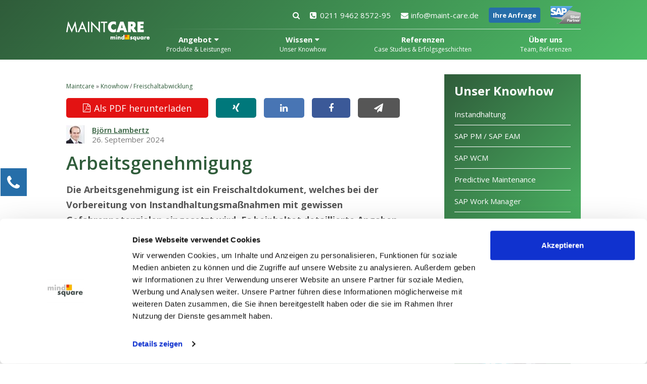

--- FILE ---
content_type: text/html; charset=UTF-8
request_url: https://maint-care.de/knowhow/arbeitsgenehmigung/
body_size: 34186
content:
<!DOCTYPE html>
<html lang="de-DE">
	<head>
		<!-- Google Tag Manager -->
<script >
(function(w,d,s,l,i){w[l]=w[l]||[];w[l].push({'gtm.start':
	new Date().getTime(),event:'gtm.js'});var f=d.getElementsByTagName(s)[0],
	j=d.createElement(s),dl=l!='dataLayer'?'&l='+l:'';j.async=true;j.src=
	'https://www.googletagmanager.com/gtm.js?id='+i+dl;f.parentNode.insertBefore(j,f);
})(window,document,'script','dataLayer','GTM-P5B5WQR');
</script>
<!-- End Google Tag Manager -->
		<meta charset="UTF-8" />
				<meta name="viewport" content="width=device-width, minimum-scale=1.0, maximum-scale=5.0" />
					<meta name="theme-color" content="#000000" />
			<meta name="msapplication-navbutton-color" content="#000000" />
			<meta name="apple-mobile-web-app-capable" content="yes" />
			<meta name="apple-mobile-web-app-status-bar-style" content="black-translucent" />
						<link rel="profile" href="http://gmpg.org/xfn/11" />
		<link rel="pingback" href="" />
		<link rel="icon" type="images/png" href="https://maint-care.de/wp-content/themes/ms_basis_theme/images/favicon.png" />
		
		<meta name="author" content="Björn Lambertz">		<meta name='robots' content='index, follow, max-image-preview:large, max-snippet:-1, max-video-preview:-1' />
	<style>img:is([sizes="auto" i], [sizes^="auto," i]) { contain-intrinsic-size: 3000px 1500px }</style>
	            <script type="text/javascript">
            //<![CDATA[
            var ajaxurl = 'https://maint-care.de/wp-admin/admin-ajax.php';
            //]]>
            </script>
        
	<!-- This site is optimized with the Yoast SEO Premium plugin v26.2 (Yoast SEO v26.2) - https://yoast.com/wordpress/plugins/seo/ -->
	<title>Arbeitsgenehmigung in der Freischaltabwicklung | Maintcare</title>
<link data-rocket-preload as="style" href="https://fonts.googleapis.com/css2?family=Open+Sans:ital,wght@0,400;0,600;0,700;1,600&#038;display=swap" rel="preload">
<link href="https://fonts.googleapis.com/css2?family=Open+Sans:ital,wght@0,400;0,600;0,700;1,600&#038;display=swap" media="print" onload="this.media=&#039;all&#039;" rel="stylesheet">
<noscript><link rel="stylesheet" href="https://fonts.googleapis.com/css2?family=Open+Sans:ital,wght@0,400;0,600;0,700;1,600&#038;display=swap"></noscript>
	<meta name="description" content="Hier finden Sie alles zum Thema Arbeitsgenehmigung und erfahren, welche Vorteile die Digitalisierung von Freischaltdokumenten bringt." />
	<link rel="canonical" href="https://maint-care.de/knowhow/arbeitsgenehmigung/" />
	<meta property="og:locale" content="de_DE" />
	<meta property="og:type" content="article" />
	<meta property="og:title" content="Arbeitsgenehmigung" />
	<meta property="og:description" content="Hier finden Sie alles zum Thema Arbeitsgenehmigung und erfahren, welche Vorteile die Digitalisierung von Freischaltdokumenten bringt." />
	<meta property="og:url" content="https://maint-care.de/knowhow/arbeitsgenehmigung/" />
	<meta property="og:site_name" content="Maintcare" />
	<meta property="article:modified_time" content="2026-01-26T19:21:44+00:00" />
	<meta property="og:image" content="https://maint-care.de/files/2024/09/Arbeitsgenehmigung.jpeg" />
	<meta property="og:image:width" content="660" />
	<meta property="og:image:height" content="440" />
	<meta property="og:image:type" content="image/jpeg" />
	<meta name="twitter:label1" content="Geschätzte Lesezeit" />
	<meta name="twitter:data1" content="13 Minuten" />
	<!-- / Yoast SEO Premium plugin. -->


<link rel='dns-prefetch' href='//a.omappapi.com' />
<link rel='dns-prefetch' href='//www.googletagmanager.com' />
<link href='https://fonts.gstatic.com' crossorigin rel='preconnect' />
<link rel="alternate" type="application/rss+xml" title="Maintcare &raquo; Feed" href="https://maint-care.de/feed/" />
<link rel="alternate" type="application/rss+xml" title="Maintcare &raquo; Kommentar-Feed" href="https://maint-care.de/comments/feed/" />

<link rel="alternate" type="application/rss+xml" title="Podcast Feed:  (MP3 Feed)" href="https://maint-care.de/feed/mp3/" />
<link rel="alternate" type="application/rss+xml" title="Maintcare &raquo; Arbeitsgenehmigung Kommentar-Feed" href="https://maint-care.de/knowhow/arbeitsgenehmigung/feed/" />
<script type="text/javascript">
/* <![CDATA[ */
window._wpemojiSettings = {"baseUrl":"https:\/\/s.w.org\/images\/core\/emoji\/16.0.1\/72x72\/","ext":".png","svgUrl":"https:\/\/s.w.org\/images\/core\/emoji\/16.0.1\/svg\/","svgExt":".svg","source":{"concatemoji":"https:\/\/maint-care.de\/wp-includes\/js\/wp-emoji-release.min.js?ver=6.8.3"}};
/*! This file is auto-generated */
!function(s,n){var o,i,e;function c(e){try{var t={supportTests:e,timestamp:(new Date).valueOf()};sessionStorage.setItem(o,JSON.stringify(t))}catch(e){}}function p(e,t,n){e.clearRect(0,0,e.canvas.width,e.canvas.height),e.fillText(t,0,0);var t=new Uint32Array(e.getImageData(0,0,e.canvas.width,e.canvas.height).data),a=(e.clearRect(0,0,e.canvas.width,e.canvas.height),e.fillText(n,0,0),new Uint32Array(e.getImageData(0,0,e.canvas.width,e.canvas.height).data));return t.every(function(e,t){return e===a[t]})}function u(e,t){e.clearRect(0,0,e.canvas.width,e.canvas.height),e.fillText(t,0,0);for(var n=e.getImageData(16,16,1,1),a=0;a<n.data.length;a++)if(0!==n.data[a])return!1;return!0}function f(e,t,n,a){switch(t){case"flag":return n(e,"\ud83c\udff3\ufe0f\u200d\u26a7\ufe0f","\ud83c\udff3\ufe0f\u200b\u26a7\ufe0f")?!1:!n(e,"\ud83c\udde8\ud83c\uddf6","\ud83c\udde8\u200b\ud83c\uddf6")&&!n(e,"\ud83c\udff4\udb40\udc67\udb40\udc62\udb40\udc65\udb40\udc6e\udb40\udc67\udb40\udc7f","\ud83c\udff4\u200b\udb40\udc67\u200b\udb40\udc62\u200b\udb40\udc65\u200b\udb40\udc6e\u200b\udb40\udc67\u200b\udb40\udc7f");case"emoji":return!a(e,"\ud83e\udedf")}return!1}function g(e,t,n,a){var r="undefined"!=typeof WorkerGlobalScope&&self instanceof WorkerGlobalScope?new OffscreenCanvas(300,150):s.createElement("canvas"),o=r.getContext("2d",{willReadFrequently:!0}),i=(o.textBaseline="top",o.font="600 32px Arial",{});return e.forEach(function(e){i[e]=t(o,e,n,a)}),i}function t(e){var t=s.createElement("script");t.src=e,t.defer=!0,s.head.appendChild(t)}"undefined"!=typeof Promise&&(o="wpEmojiSettingsSupports",i=["flag","emoji"],n.supports={everything:!0,everythingExceptFlag:!0},e=new Promise(function(e){s.addEventListener("DOMContentLoaded",e,{once:!0})}),new Promise(function(t){var n=function(){try{var e=JSON.parse(sessionStorage.getItem(o));if("object"==typeof e&&"number"==typeof e.timestamp&&(new Date).valueOf()<e.timestamp+604800&&"object"==typeof e.supportTests)return e.supportTests}catch(e){}return null}();if(!n){if("undefined"!=typeof Worker&&"undefined"!=typeof OffscreenCanvas&&"undefined"!=typeof URL&&URL.createObjectURL&&"undefined"!=typeof Blob)try{var e="postMessage("+g.toString()+"("+[JSON.stringify(i),f.toString(),p.toString(),u.toString()].join(",")+"));",a=new Blob([e],{type:"text/javascript"}),r=new Worker(URL.createObjectURL(a),{name:"wpTestEmojiSupports"});return void(r.onmessage=function(e){c(n=e.data),r.terminate(),t(n)})}catch(e){}c(n=g(i,f,p,u))}t(n)}).then(function(e){for(var t in e)n.supports[t]=e[t],n.supports.everything=n.supports.everything&&n.supports[t],"flag"!==t&&(n.supports.everythingExceptFlag=n.supports.everythingExceptFlag&&n.supports[t]);n.supports.everythingExceptFlag=n.supports.everythingExceptFlag&&!n.supports.flag,n.DOMReady=!1,n.readyCallback=function(){n.DOMReady=!0}}).then(function(){return e}).then(function(){var e;n.supports.everything||(n.readyCallback(),(e=n.source||{}).concatemoji?t(e.concatemoji):e.wpemoji&&e.twemoji&&(t(e.twemoji),t(e.wpemoji)))}))}((window,document),window._wpemojiSettings);
/* ]]> */
</script>
<link data-minify="1" rel='stylesheet' id='podlove-frontend-css-css' href='https://maint-care.de/wp-content/cache/min/36/wp-content/plugins/podlove-podcasting-plugin-for-wordpress/css/frontend.css?ver=1769084137' type='text/css' media='all' />
<link data-minify="1" rel='stylesheet' id='podlove-admin-font-css' href='https://maint-care.de/wp-content/cache/min/36/wp-content/plugins/podlove-podcasting-plugin-for-wordpress/css/admin-font.css?ver=1769084137' type='text/css' media='all' />
<link data-minify="1" rel='stylesheet' id='msq_bofu_sidebar-css' href='https://maint-care.de/wp-content/cache/min/36/wp-content/plugins/msq_bofu_sidebar/msq_bofu_sidebar.css?ver=1769084137' type='text/css' media='all' />
<link rel='stylesheet' id='stylesheet-style-css' href='https://maint-care.de/wp-content/themes/ms_maintcare/style.min.css?ver=1768999595' type='text/css' media='all' />
<link data-minify="1" rel='stylesheet' id='actionbar.maintc.css-css' href='https://maint-care.de/wp-content/cache/min/36/wp-content/themes/ms_root/components/Header/ActionBar/dist/actionbar.maintc.css?ver=1769084153' type='text/css' media='all' />
<link rel='stylesheet' id='css-public-download-css' href='https://maint-care.de/wp-content/plugins/msq-embed/public/css/shortcode-download.min.css?ver=1759302478' type='text/css' media='all' />
<link rel='stylesheet' id='css-public-webinar-css' href='https://maint-care.de/wp-content/plugins/msq-embed/public/css/shortcode-webinar.min.css?ver=1759302478' type='text/css' media='all' />
<link data-minify="1" rel='stylesheet' id='slick-css' href='https://maint-care.de/wp-content/cache/min/36/wp-content/themes/ms_basis_theme/assets/css/slick.css?ver=1769084161' type='text/css' media='all' />
<link data-minify="1" rel='stylesheet' id='slick-theme-css' href='https://maint-care.de/wp-content/cache/min/36/wp-content/themes/ms_basis_theme/assets/css/slick-theme.css?ver=1769084161' type='text/css' media='all' />
<link rel='stylesheet' id='css-public-slider-css' href='https://maint-care.de/wp-content/plugins/msq-embed/public/css/shortcode-slider.min.css?ver=1759302478' type='text/css' media='all' />
<link rel='stylesheet' id='css-public-solution-css' href='https://maint-care.de/wp-content/plugins/msq-embed/public/css/shortcode-solution.min.css?ver=1764829938' type='text/css' media='all' />
<link rel='stylesheet' id='css-public-msq-plugin-responsive-video-css' href='https://maint-care.de/wp-content/plugins/msq-embed/public/css/shortcode-msq-plugin-responsive-video.min.css?ver=1759302478' type='text/css' media='all' />
<style id='wp-emoji-styles-inline-css' type='text/css'>

	img.wp-smiley, img.emoji {
		display: inline !important;
		border: none !important;
		box-shadow: none !important;
		height: 1em !important;
		width: 1em !important;
		margin: 0 0.07em !important;
		vertical-align: -0.1em !important;
		background: none !important;
		padding: 0 !important;
	}
</style>
<style id='classic-theme-styles-inline-css' type='text/css'>
/*! This file is auto-generated */
.wp-block-button__link{color:#fff;background-color:#32373c;border-radius:9999px;box-shadow:none;text-decoration:none;padding:calc(.667em + 2px) calc(1.333em + 2px);font-size:1.125em}.wp-block-file__button{background:#32373c;color:#fff;text-decoration:none}
</style>
<link data-minify="1" rel='stylesheet' id='pardot-css' href='https://maint-care.de/wp-content/cache/min/36/wp-content/plugins/pardot/build/style-index.css?ver=1769084137' type='text/css' media='all' />
<link data-minify="1" rel='stylesheet' id='jet-engine-frontend-css' href='https://maint-care.de/wp-content/cache/min/36/wp-content/plugins/jet-engine/assets/css/frontend.css?ver=1769084137' type='text/css' media='all' />
<style id='global-styles-inline-css' type='text/css'>
:root{--wp--preset--aspect-ratio--square: 1;--wp--preset--aspect-ratio--4-3: 4/3;--wp--preset--aspect-ratio--3-4: 3/4;--wp--preset--aspect-ratio--3-2: 3/2;--wp--preset--aspect-ratio--2-3: 2/3;--wp--preset--aspect-ratio--16-9: 16/9;--wp--preset--aspect-ratio--9-16: 9/16;--wp--preset--color--black: #000000;--wp--preset--color--cyan-bluish-gray: #abb8c3;--wp--preset--color--white: #ffffff;--wp--preset--color--pale-pink: #f78da7;--wp--preset--color--vivid-red: #cf2e2e;--wp--preset--color--luminous-vivid-orange: #ff6900;--wp--preset--color--luminous-vivid-amber: #fcb900;--wp--preset--color--light-green-cyan: #7bdcb5;--wp--preset--color--vivid-green-cyan: #00d084;--wp--preset--color--pale-cyan-blue: #8ed1fc;--wp--preset--color--vivid-cyan-blue: #0693e3;--wp--preset--color--vivid-purple: #9b51e0;--wp--preset--gradient--vivid-cyan-blue-to-vivid-purple: linear-gradient(135deg,rgba(6,147,227,1) 0%,rgb(155,81,224) 100%);--wp--preset--gradient--light-green-cyan-to-vivid-green-cyan: linear-gradient(135deg,rgb(122,220,180) 0%,rgb(0,208,130) 100%);--wp--preset--gradient--luminous-vivid-amber-to-luminous-vivid-orange: linear-gradient(135deg,rgba(252,185,0,1) 0%,rgba(255,105,0,1) 100%);--wp--preset--gradient--luminous-vivid-orange-to-vivid-red: linear-gradient(135deg,rgba(255,105,0,1) 0%,rgb(207,46,46) 100%);--wp--preset--gradient--very-light-gray-to-cyan-bluish-gray: linear-gradient(135deg,rgb(238,238,238) 0%,rgb(169,184,195) 100%);--wp--preset--gradient--cool-to-warm-spectrum: linear-gradient(135deg,rgb(74,234,220) 0%,rgb(151,120,209) 20%,rgb(207,42,186) 40%,rgb(238,44,130) 60%,rgb(251,105,98) 80%,rgb(254,248,76) 100%);--wp--preset--gradient--blush-light-purple: linear-gradient(135deg,rgb(255,206,236) 0%,rgb(152,150,240) 100%);--wp--preset--gradient--blush-bordeaux: linear-gradient(135deg,rgb(254,205,165) 0%,rgb(254,45,45) 50%,rgb(107,0,62) 100%);--wp--preset--gradient--luminous-dusk: linear-gradient(135deg,rgb(255,203,112) 0%,rgb(199,81,192) 50%,rgb(65,88,208) 100%);--wp--preset--gradient--pale-ocean: linear-gradient(135deg,rgb(255,245,203) 0%,rgb(182,227,212) 50%,rgb(51,167,181) 100%);--wp--preset--gradient--electric-grass: linear-gradient(135deg,rgb(202,248,128) 0%,rgb(113,206,126) 100%);--wp--preset--gradient--midnight: linear-gradient(135deg,rgb(2,3,129) 0%,rgb(40,116,252) 100%);--wp--preset--font-size--small: 13px;--wp--preset--font-size--medium: 20px;--wp--preset--font-size--large: 36px;--wp--preset--font-size--x-large: 42px;--wp--preset--spacing--20: 0.44rem;--wp--preset--spacing--30: 0.67rem;--wp--preset--spacing--40: 1rem;--wp--preset--spacing--50: 1.5rem;--wp--preset--spacing--60: 2.25rem;--wp--preset--spacing--70: 3.38rem;--wp--preset--spacing--80: 5.06rem;--wp--preset--shadow--natural: 6px 6px 9px rgba(0, 0, 0, 0.2);--wp--preset--shadow--deep: 12px 12px 50px rgba(0, 0, 0, 0.4);--wp--preset--shadow--sharp: 6px 6px 0px rgba(0, 0, 0, 0.2);--wp--preset--shadow--outlined: 6px 6px 0px -3px rgba(255, 255, 255, 1), 6px 6px rgba(0, 0, 0, 1);--wp--preset--shadow--crisp: 6px 6px 0px rgba(0, 0, 0, 1);}:where(.is-layout-flex){gap: 0.5em;}:where(.is-layout-grid){gap: 0.5em;}body .is-layout-flex{display: flex;}.is-layout-flex{flex-wrap: wrap;align-items: center;}.is-layout-flex > :is(*, div){margin: 0;}body .is-layout-grid{display: grid;}.is-layout-grid > :is(*, div){margin: 0;}:where(.wp-block-columns.is-layout-flex){gap: 2em;}:where(.wp-block-columns.is-layout-grid){gap: 2em;}:where(.wp-block-post-template.is-layout-flex){gap: 1.25em;}:where(.wp-block-post-template.is-layout-grid){gap: 1.25em;}.has-black-color{color: var(--wp--preset--color--black) !important;}.has-cyan-bluish-gray-color{color: var(--wp--preset--color--cyan-bluish-gray) !important;}.has-white-color{color: var(--wp--preset--color--white) !important;}.has-pale-pink-color{color: var(--wp--preset--color--pale-pink) !important;}.has-vivid-red-color{color: var(--wp--preset--color--vivid-red) !important;}.has-luminous-vivid-orange-color{color: var(--wp--preset--color--luminous-vivid-orange) !important;}.has-luminous-vivid-amber-color{color: var(--wp--preset--color--luminous-vivid-amber) !important;}.has-light-green-cyan-color{color: var(--wp--preset--color--light-green-cyan) !important;}.has-vivid-green-cyan-color{color: var(--wp--preset--color--vivid-green-cyan) !important;}.has-pale-cyan-blue-color{color: var(--wp--preset--color--pale-cyan-blue) !important;}.has-vivid-cyan-blue-color{color: var(--wp--preset--color--vivid-cyan-blue) !important;}.has-vivid-purple-color{color: var(--wp--preset--color--vivid-purple) !important;}.has-black-background-color{background-color: var(--wp--preset--color--black) !important;}.has-cyan-bluish-gray-background-color{background-color: var(--wp--preset--color--cyan-bluish-gray) !important;}.has-white-background-color{background-color: var(--wp--preset--color--white) !important;}.has-pale-pink-background-color{background-color: var(--wp--preset--color--pale-pink) !important;}.has-vivid-red-background-color{background-color: var(--wp--preset--color--vivid-red) !important;}.has-luminous-vivid-orange-background-color{background-color: var(--wp--preset--color--luminous-vivid-orange) !important;}.has-luminous-vivid-amber-background-color{background-color: var(--wp--preset--color--luminous-vivid-amber) !important;}.has-light-green-cyan-background-color{background-color: var(--wp--preset--color--light-green-cyan) !important;}.has-vivid-green-cyan-background-color{background-color: var(--wp--preset--color--vivid-green-cyan) !important;}.has-pale-cyan-blue-background-color{background-color: var(--wp--preset--color--pale-cyan-blue) !important;}.has-vivid-cyan-blue-background-color{background-color: var(--wp--preset--color--vivid-cyan-blue) !important;}.has-vivid-purple-background-color{background-color: var(--wp--preset--color--vivid-purple) !important;}.has-black-border-color{border-color: var(--wp--preset--color--black) !important;}.has-cyan-bluish-gray-border-color{border-color: var(--wp--preset--color--cyan-bluish-gray) !important;}.has-white-border-color{border-color: var(--wp--preset--color--white) !important;}.has-pale-pink-border-color{border-color: var(--wp--preset--color--pale-pink) !important;}.has-vivid-red-border-color{border-color: var(--wp--preset--color--vivid-red) !important;}.has-luminous-vivid-orange-border-color{border-color: var(--wp--preset--color--luminous-vivid-orange) !important;}.has-luminous-vivid-amber-border-color{border-color: var(--wp--preset--color--luminous-vivid-amber) !important;}.has-light-green-cyan-border-color{border-color: var(--wp--preset--color--light-green-cyan) !important;}.has-vivid-green-cyan-border-color{border-color: var(--wp--preset--color--vivid-green-cyan) !important;}.has-pale-cyan-blue-border-color{border-color: var(--wp--preset--color--pale-cyan-blue) !important;}.has-vivid-cyan-blue-border-color{border-color: var(--wp--preset--color--vivid-cyan-blue) !important;}.has-vivid-purple-border-color{border-color: var(--wp--preset--color--vivid-purple) !important;}.has-vivid-cyan-blue-to-vivid-purple-gradient-background{background: var(--wp--preset--gradient--vivid-cyan-blue-to-vivid-purple) !important;}.has-light-green-cyan-to-vivid-green-cyan-gradient-background{background: var(--wp--preset--gradient--light-green-cyan-to-vivid-green-cyan) !important;}.has-luminous-vivid-amber-to-luminous-vivid-orange-gradient-background{background: var(--wp--preset--gradient--luminous-vivid-amber-to-luminous-vivid-orange) !important;}.has-luminous-vivid-orange-to-vivid-red-gradient-background{background: var(--wp--preset--gradient--luminous-vivid-orange-to-vivid-red) !important;}.has-very-light-gray-to-cyan-bluish-gray-gradient-background{background: var(--wp--preset--gradient--very-light-gray-to-cyan-bluish-gray) !important;}.has-cool-to-warm-spectrum-gradient-background{background: var(--wp--preset--gradient--cool-to-warm-spectrum) !important;}.has-blush-light-purple-gradient-background{background: var(--wp--preset--gradient--blush-light-purple) !important;}.has-blush-bordeaux-gradient-background{background: var(--wp--preset--gradient--blush-bordeaux) !important;}.has-luminous-dusk-gradient-background{background: var(--wp--preset--gradient--luminous-dusk) !important;}.has-pale-ocean-gradient-background{background: var(--wp--preset--gradient--pale-ocean) !important;}.has-electric-grass-gradient-background{background: var(--wp--preset--gradient--electric-grass) !important;}.has-midnight-gradient-background{background: var(--wp--preset--gradient--midnight) !important;}.has-small-font-size{font-size: var(--wp--preset--font-size--small) !important;}.has-medium-font-size{font-size: var(--wp--preset--font-size--medium) !important;}.has-large-font-size{font-size: var(--wp--preset--font-size--large) !important;}.has-x-large-font-size{font-size: var(--wp--preset--font-size--x-large) !important;}
:where(.wp-block-post-template.is-layout-flex){gap: 1.25em;}:where(.wp-block-post-template.is-layout-grid){gap: 1.25em;}
:where(.wp-block-columns.is-layout-flex){gap: 2em;}:where(.wp-block-columns.is-layout-grid){gap: 2em;}
:root :where(.wp-block-pullquote){font-size: 1.5em;line-height: 1.6;}
</style>
<link data-minify="1" rel='stylesheet' id='save-as-pdf-pdfcrowd-css' href='https://maint-care.de/wp-content/cache/min/36/wp-content/plugins/save-as-pdf-by-pdfcrowd/public/css/save-as-pdf-pdfcrowd-public.css?ver=1769084137' type='text/css' media='all' />
<link data-minify="1" rel='stylesheet' id='save-as-pdf-pdfcrowdindicators-css' href='https://maint-care.de/wp-content/cache/min/36/wp-content/plugins/save-as-pdf-by-pdfcrowd/public/css/save-as-pdf-pdfcrowd-indicators.css?ver=1769084137' type='text/css' media='all' />
<link data-minify="1" rel='stylesheet' id='save-as-pdf-pdfcrowdcomponents-css' href='https://maint-care.de/wp-content/cache/min/36/wp-content/plugins/save-as-pdf-by-pdfcrowd/public/css/save-as-pdf-pdfcrowd-components.css?ver=1769084137' type='text/css' media='all' />
<link data-minify="1" rel='stylesheet' id='ask-the-author-css' href='https://maint-care.de/wp-content/cache/min/36/wp-content/plugins/msq_ask_the_author/public/css/ask-the-author-public.css?ver=1769084137' type='text/css' media='all' />
<link data-minify="1" rel='stylesheet' id='msq-elementor-pdf-download-css' href='https://maint-care.de/wp-content/cache/min/36/wp-content/plugins/msq-elementor-pdf-download/public/css/msq-elementor-pdf-download-public.css?ver=1769084137' type='text/css' media='all' />
<link rel='stylesheet' id='elementor-icons-shared-0-css' href='https://maint-care.de/wp-content/plugins/elementor/assets/lib/font-awesome/css/fontawesome.min.css?ver=5.15.3' type='text/css' media='all' />
<link data-minify="1" rel='stylesheet' id='elementor-icons-fa-solid-css' href='https://maint-care.de/wp-content/cache/min/36/wp-content/plugins/elementor/assets/lib/font-awesome/css/solid.min.css?ver=1769084137' type='text/css' media='all' />
<link data-minify="1" rel='stylesheet' id='fontawesome-css' href='https://maint-care.de/wp-content/cache/min/36/wp-content/themes/ms_basis_theme/assets/css/font-awesome.min.css?ver=1769084137' type='text/css' media='all' />
<link data-minify="1" rel='stylesheet' id='jquery-lazyloadxt-fadein-css-css' href='https://maint-care.de/wp-content/cache/min/36/wp-content/plugins/a3-lazy-load/assets/css/jquery.lazyloadxt.fadein.css?ver=1769084137' type='text/css' media='all' />
<link rel='stylesheet' id='a3a3_lazy_load-css' href='//maint-care.de/files/sass/a3_lazy_load.min.css?ver=1643384546' type='text/css' media='all' />
<script type="text/javascript" src="https://maint-care.de/wp-content/themes/ms_root/assets/js/cls-issue-fix.js?ver=1759302485" id="cls-issue-js"></script>
<script type="text/javascript" src="https://maint-care.de/wp-content/themes/ms_root/assets/js/pardot-parent-frame.js?ver=1741879597" id="pardot-parent-frame-js"></script>
<script type="text/javascript" src="https://maint-care.de/wp-includes/js/jquery/jquery.min.js?ver=3.7.1" id="jquery-core-js"></script>
<script type="text/javascript" src="https://maint-care.de/wp-includes/js/jquery/jquery-migrate.min.js?ver=3.4.1" id="jquery-migrate-js"></script>
<script type="text/javascript" src="https://maint-care.de/wp-content/themes/ms_basis_theme/assets/js/slick.min.js?ver=1.6.0' defer='defer" id="slick-script-js"></script>
<script type="text/javascript" src="https://maint-care.de/wp-content/plugins/msq-embed/public/js/slider.js?ver=1759302478" id="js-public-slider-js"></script>
<script type="text/javascript" src="https://maint-care.de/wp-content/plugins/podlove-web-player/web-player/embed.js?ver=5.9.2" id="podlove-web-player-player-js"></script>
<script type="text/javascript" src="https://maint-care.de/wp-content/plugins/podlove-web-player/js/cache.js?ver=5.9.2" id="podlove-web-player-player-cache-js"></script>
<script type="text/javascript" src="https://maint-care.de/wp-includes/js/underscore.min.js?ver=1.13.7" id="underscore-js"></script>
<script type="text/javascript" src="https://maint-care.de/wp-content/plugins/save-as-pdf-by-pdfcrowd/public/js/save-as-pdf-pdfcrowd-public.js?ver=4.5.3" id="save-as-pdf-pdfcrowd-js"></script>
<script type="text/javascript" src="https://maint-care.de/wp-content/plugins/save-as-pdf-by-pdfcrowd/public/js/save-as-pdf-pdfcrowd-indicators.js?ver=4.5.3" id="save-as-pdf-pdfcrowdindicators-js"></script>
<script type="text/javascript" id="save-as-pdf-pdfcrowdcomponents-js-extra">
/* <![CDATA[ */
var save_as_pdf_pdfcrowd_i18n = {"email_success":"Email with PDF has been sent.","email_fail":"Error occurred.","email_prompt":"Enter your email:","ok":"Ok","cancel":"Cancel"};
/* ]]> */
</script>
<script type="text/javascript" src="https://maint-care.de/wp-content/plugins/save-as-pdf-by-pdfcrowd/public/js/save-as-pdf-pdfcrowd-components.js?ver=4.5.3" id="save-as-pdf-pdfcrowdcomponents-js"></script>
<script type="text/javascript" src="https://maint-care.de/wp-content/plugins/msq_ask_the_author/public/js/ask-the-author-public.js?ver=1.0.0" id="ask-the-author-js"></script>
<script type="text/javascript" src="https://maint-care.de/wp-content/plugins/wpo365-login/apps/dist/pintra-redirect.js?ver=38.0" id="pintraredirectjs-js" async></script>
<script type="text/javascript" src="https://maint-care.de/wp-content/plugins/msq-elementor-pdf-download/public/js/msq-elementor-pdf-download-public.js?ver=1.3.1" id="msq-elementor-pdf-download-js"></script>
<script type="text/javascript" src="https://maint-care.de/wp-content/themes/ms_basis_theme/js/modernizr28.js?ver=6.8.3" id="modernizr28-js"></script>
<script type="text/javascript" src="https://maint-care.de/wp-content/themes/ms_basis_theme/js/selectivizr-min.js?ver=6.8.3" id="selectivizr-js"></script>
<script type="text/javascript" id="jquery-lazyloadxt-js-extra">
/* <![CDATA[ */
var a3_lazyload_params = {"apply_images":"1","apply_videos":"1"};
/* ]]> */
</script>
<script type="text/javascript" src="//maint-care.de/wp-content/plugins/a3-lazy-load/assets/js/jquery.lazyloadxt.extra.min.js?ver=2.7.6" id="jquery-lazyloadxt-js"></script>
<script type="text/javascript" src="//maint-care.de/wp-content/plugins/a3-lazy-load/assets/js/jquery.lazyloadxt.srcset.min.js?ver=2.7.6" id="jquery-lazyloadxt-srcset-js"></script>
<script type="text/javascript" id="jquery-lazyloadxt-extend-js-extra">
/* <![CDATA[ */
var a3_lazyload_extend_params = {"edgeY":"300","horizontal_container_classnames":""};
/* ]]> */
</script>
<script type="text/javascript" src="//maint-care.de/wp-content/plugins/a3-lazy-load/assets/js/jquery.lazyloadxt.extend.js?ver=2.7.6" id="jquery-lazyloadxt-extend-js"></script>

<!-- Google Tag (gtac.js) durch Site-Kit hinzugefügt -->
<!-- Von Site Kit hinzugefügtes Google-Analytics-Snippet -->
<script type="text/javascript" src="https://www.googletagmanager.com/gtag/js?id=GT-WF65NBS" id="google_gtagjs-js" async></script>
<script type="text/javascript" id="google_gtagjs-js-after">
/* <![CDATA[ */
window.dataLayer = window.dataLayer || [];function gtag(){dataLayer.push(arguments);}
gtag("set","linker",{"domains":["maint-care.de"]});
gtag("js", new Date());
gtag("set", "developer_id.dZTNiMT", true);
gtag("config", "GT-WF65NBS");
/* ]]> */
</script>
<link rel="https://api.w.org/" href="https://maint-care.de/wp-json/" /><link rel="alternate" title="JSON" type="application/json" href="https://maint-care.de/wp-json/wp/v2/expertise/6383" /><link rel="EditURI" type="application/rsd+xml" title="RSD" href="https://maint-care.de/xmlrpc.php?rsd" />
<meta name="generator" content="WordPress 6.8.3" />
<link rel="alternate" title="oEmbed (JSON)" type="application/json+oembed" href="https://maint-care.de/wp-json/oembed/1.0/embed?url=https%3A%2F%2Fmaint-care.de%2Fknowhow%2Farbeitsgenehmigung%2F" />
<link rel="alternate" title="oEmbed (XML)" type="text/xml+oembed" href="https://maint-care.de/wp-json/oembed/1.0/embed?url=https%3A%2F%2Fmaint-care.de%2Fknowhow%2Farbeitsgenehmigung%2F&#038;format=xml" />
<meta name="generator" content="Site Kit by Google 1.164.0" /><meta name="msapplication-config" content="none" /><meta name="generator" content="Elementor 3.32.5; features: additional_custom_breakpoints; settings: css_print_method-external, google_font-enabled, font_display-auto">
			<style>
				.e-con.e-parent:nth-of-type(n+4):not(.e-lazyloaded):not(.e-no-lazyload),
				.e-con.e-parent:nth-of-type(n+4):not(.e-lazyloaded):not(.e-no-lazyload) * {
					background-image: none !important;
				}
				@media screen and (max-height: 1024px) {
					.e-con.e-parent:nth-of-type(n+3):not(.e-lazyloaded):not(.e-no-lazyload),
					.e-con.e-parent:nth-of-type(n+3):not(.e-lazyloaded):not(.e-no-lazyload) * {
						background-image: none !important;
					}
				}
				@media screen and (max-height: 640px) {
					.e-con.e-parent:nth-of-type(n+2):not(.e-lazyloaded):not(.e-no-lazyload),
					.e-con.e-parent:nth-of-type(n+2):not(.e-lazyloaded):not(.e-no-lazyload) * {
						background-image: none !important;
					}
				}
			</style>
						<meta name="theme-color" content="#F5F5F5">
			<script src="https://maint-care.de/wp-content/themes/ms_root/components/Header/ActionBar/actionbar.js?v=1759302485" defer></script><link rel="icon" href="https://maint-care.de/files/2023/03/mindsquare-favicon.png" sizes="32x32" />
<link rel="icon" href="https://maint-care.de/files/2023/03/mindsquare-favicon.png" sizes="192x192" />
<link rel="apple-touch-icon" href="https://maint-care.de/files/2023/03/mindsquare-favicon.png" />
<meta name="msapplication-TileImage" content="https://maint-care.de/files/2023/03/mindsquare-favicon.png" />
	<meta name="generator" content="WP Rocket 3.20.0.2" data-wpr-features="wpr_minify_css wpr_desktop" /></head>
	<body class="wp-singular expertise-template-default single single-expertise postid-6383 wp-theme-ms_basis_theme wp-child-theme-ms_maintcare theme elementor-default elementor-kit-7797">
		<!-- Google Tag Manager (noscript) -->
<noscript><iframe src="https://www.googletagmanager.com/ns.html?id=GTM-P5B5WQR" height="0" width="0" style="display:none;visibility:hidden"></iframe></noscript>
<!-- End Google Tag Manager (noscript) -->
		
<header data-rocket-location-hash="a2bb50e80a7c84a3a4c8c8f97bef95c9" id="Masthead" class="Masthead">
    <div data-rocket-location-hash="6005da2017e5fd3302f88d75d9af55c2" class="container">
	<a class="Masthead-Logo" href="https://maint-care.de">
	        <img class="Masthead-Logo-big" src="https://maint-care.de/files/2018/04/Maintcare.png.webp" alt="" width="270" height="63" />
	</a>
        
							<div data-rocket-location-hash="368ee4e5e17ed75ec039f4733b645719" class="Masthead-Navigation">
				<div class="Navigation Navigation-secondary">
						<div class="Navigation-Icon Navigation-Icon-Logo">
				<a href="https://maint-care.de">
					<img class="Masthead-Logo-small" src="https://maint-care.de/files/2022/03/logo-mindsquare-28x281-1.png.webp">
				</a>
			</div>	
					<div class="Navigation-Icon">
		<div class="SearchDialog-Opener">
			<i class="fa fa-search" aria-hidden="true"></i>
		</div>
	</div>
	
	<a class="Navigation-Icon" href="tel:0211 9462 8572-95"><i class="fa fa-phone"></i></a>
			<a class="Navigation-Icon" href="mailto:info@maint-care.de">
			<i class="fa fa-envelope"></i>
		</a>
				<div class="Navigation-Icon">
			<a href="https://maint-care.de/kontakt/?itm_source=header&#038;itm_medium=button&#038;itm_campaign=kontakt">
				<i class="fa fa-comments"></i>
			</a>
		</div>
			
		
	<ul class="Navigation-List">
		<li class="Navigation-Item header-links">
																																																																																																												</li>
		<li class="Navigation-Item">
			<div class="SearchDialog-Opener">
				<i class="fa fa-search ml-3" aria-hidden="true"></i>
			</div>	
		</li>
					<li class="Navigation-Item">
				<a href="tel:0211 9462 8572-95">
					<i class="fa fa-phone-square"></i>0211 9462 8572-95				</a>
			</li>
							<li class="Navigation-Item">
				<a href="mailto:info@maint-care.de">
					<i class="fa fa-envelope"></i>info@maint-care.de				</a>
			</li>
							<div class="Navigation-Item">
				<a class="btn btn-primary btn-small border-0 KontaktButton-button" href="https://maint-care.de/kontakt/?itm_source=header&#038;itm_medium=button&#038;itm_campaign=kontakt">
					Ihre Anfrage				</a>
			</div>
									<li class="Navigation-Item mobile-hidden" id="header-partner">
				<img 
					src="https://maint-care.de/files/2018/08/SAP_Silver_Partner_R.png.webp" 
					data-src="https://maint-care.de/files/2018/08/SAP_Silver_Partner_R.png.webp" 
					 alt="SAP_Silver_Partner_R"					          	width="407" 
            height="239"
          				/>
			</li>
							</ul>
</div>
<div class="Navigation Navigation-primary">
	<div class="Navigation-Icon">
		<div class="hamburger-icon">
			<i class="fa fa-bars" aria-hidden="true"></i>
		</div>
	</div>
	<div class="menu-main_nav-container"><ul id="menu-main_nav" class="Navigation-List"><li class="menu-item menu-item-type-post_type menu-item-object-page menu-item-has-children top-menu-item Navigation-ItemLink" id="menu-item-1599"><a href="https://maint-care.de/angebote/" class="menu-icon"><span class="menu-title">Angebot</span><span class="menu-description">Produkte &#038; Leistungen</span></a><div class="menu-content-wrapper"><div class="menu-content"><div class="menu-details"><a class="download-embed download-embed--small download-embed--small  download-embed--e-book DownloadWrapper-Item" href="https://maint-care.de/download/e-book-sap-instandhaltungscontrolling/?itm_source=embed&itm_medium=download&itm_campaign=E-Book: SAP Instandhaltungscontrolling" target="_blank"><div class="download-embed__body"><div class="download-embed__title">
			Kostenloses E-Book		</div><div class="download-embed__image"><img class="lazy lazy-hidden" src="//maint-care.de/wp-content/plugins/a3-lazy-load/assets/images/lazy_placeholder.gif" data-src="https://mindsquare.de/wp-content/blogs.dir/37/files/Buchgrafik-414x570-66-218x300.png" alt="Buchcover SAP Instandhaltungscontrolling" width="414" height="570"><noscript><img src="https://mindsquare.de/wp-content/blogs.dir/37/files/Buchgrafik-414x570-66-218x300.png" data-src="https://mindsquare.de/wp-content/blogs.dir/37/files/Buchgrafik-414x570-66-218x300.png" alt="Buchcover SAP Instandhaltungscontrolling" width="414" height="570"></noscript></div></div><div class="download-embed__footer"><span class="download-embed__button btn btn-primary btn-small" >Download</span></div></a> 
</div><div class="sub-menu"><ul><li class="menu-item menu-item-type-taxonomy menu-item-object-angebotskategorie sub-menu-item Navigation-MenuItem" id="menu-item-1869"><a href="https://maint-care.de/angebote/beratung-support/" class="menu-icon"><span class="menu-title">Beratung &amp; Support</span></a></li><li class="menu-item menu-item-type-taxonomy menu-item-object-angebotskategorie sub-menu-item Navigation-MenuItem" id="menu-item-1870"><a href="https://maint-care.de/angebote/produkte/" class="menu-icon"><span class="menu-title">Produkte</span></a></li><li class="menu-item menu-item-type-taxonomy menu-item-object-angebotskategorie sub-menu-item Navigation-MenuItem" id="menu-item-1872"><a href="https://maint-care.de/angebote/schulungen/" class="menu-icon"><span class="menu-title">Schulungen</span></a></li><li class="menu-item menu-item-type-custom menu-item-object-custom sub-menu-item Navigation-MenuItem" id="menu-item-3280"><a href="https://maint-care.de/events/" class="menu-icon"><span class="menu-title">Events & Live-Webinare</span></a></li><li class="menu-item menu-item-type-post_type menu-item-object-conversionpages sub-menu-item Navigation-MenuItem" id="menu-item-2790"><a href="https://maint-care.de/expert-session/" class="menu-icon"><span class="menu-title">Expert Session</span></a></li></ul></div></div></div></li><li class="menu-item menu-item-type-custom menu-item-object-custom menu-item-has-children top-menu-item Navigation-ItemLink" id="menu-item-2516"><a class="menu-icon"><span class="menu-title">Wissen</span><span class="menu-description">Unser Knowhow</span></a><div class="menu-content-wrapper"><div class="menu-content"><div class="menu-details"><a class="download-embed download-embed--small download-embed--small  download-embed--e-book DownloadWrapper-Item" href="https://maint-care.de/download/e-book-instandhaltung-mit-sap-pmeam/?itm_source=embed&itm_medium=download&itm_campaign=E-Book: Instandhaltung mit SAP PM/EAM" target="_blank"><div class="download-embed__body"><div class="download-embed__title">
			Kostenloses E-Book		</div><div class="download-embed__image"><img class="lazy lazy-hidden" src="//maint-care.de/wp-content/plugins/a3-lazy-load/assets/images/lazy_placeholder.gif" data-src="https://mindsquare.de/wp-content/blogs.dir/37/files/Buchgrafik-414x570-64-218x300.png" alt="Buchcover Instandhaltung mit SAP PM/EAM" width="414" height="570"><noscript><img src="https://mindsquare.de/wp-content/blogs.dir/37/files/Buchgrafik-414x570-64-218x300.png" data-src="https://mindsquare.de/wp-content/blogs.dir/37/files/Buchgrafik-414x570-64-218x300.png" alt="Buchcover Instandhaltung mit SAP PM/EAM" width="414" height="570"></noscript></div></div><div class="download-embed__footer"><span class="download-embed__button btn btn-primary btn-small" >Download</span></div></a> 
</div><div class="sub-menu"><ul><li class="menu-item menu-item-type-post_type menu-item-object-page menu-item-has-children sub-menu-item Navigation-MenuItem" id="menu-item-32"><a href="https://maint-care.de/blog/" class="menu-icon"><span class="menu-title">Blog</span></a><ul><li class="menu-item menu-item-type-taxonomy menu-item-object-category sub-menu-item Navigation-SubItem" id="menu-item-2142"><a href="https://maint-care.de/instandhaltung/" class="menu-icon"><span class="menu-title">Instandhaltung</span></a></li><li class="menu-item menu-item-type-taxonomy menu-item-object-category sub-menu-item Navigation-SubItem" id="menu-item-3042"><a href="https://maint-care.de/instandhaltung/instandhaltungscontrolling/" class="menu-icon"><span class="menu-title">Instandhaltungscontrolling</span></a></li><li class="menu-item menu-item-type-taxonomy menu-item-object-category sub-menu-item Navigation-SubItem" id="menu-item-3043"><a href="https://maint-care.de/instandhaltung/mobile-instandhaltung/" class="menu-icon"><span class="menu-title">Mobile Instandhaltung</span></a></li><li class="menu-item menu-item-type-taxonomy menu-item-object-category current-expertise-ancestor current-menu-parent current-expertise-parent sub-menu-item Navigation-SubItem" id="menu-item-2143"><a href="https://maint-care.de/freischaltabwicklung/" class="menu-icon"><span class="menu-title">Freischaltabwicklung</span></a></li><li class="menu-item menu-item-type-taxonomy menu-item-object-category sub-menu-item Navigation-SubItem" id="menu-item-36370981"><a href="https://maint-care.de/servicemanagement/" class="menu-icon"><span class="menu-title">Servicemanagement</span></a></li><li class="menu-item menu-item-type-taxonomy menu-item-object-category sub-menu-item Navigation-SubItem" id="menu-item-36370982"><a href="https://maint-care.de/ersatzteilmanagement/" class="menu-icon"><span class="menu-title">Ersatzteilmanagement</span></a></li><li class="menu-item menu-item-type-taxonomy menu-item-object-category sub-menu-item Navigation-SubItem" id="menu-item-2144"><a href="https://maint-care.de/ressourcenplanung/" class="menu-icon"><span class="menu-title">Ressourcenplanung</span></a></li></ul></li><li class="menu-item menu-item-type-custom menu-item-object-custom menu-item-has-children sub-menu-item Navigation-MenuItem" id="menu-item-36372566"><a href="https://maint-care.de/knowhow/" class="menu-icon"><span class="menu-title">Wiki</span></a><ul><li class="menu-item menu-item-type-post_type menu-item-object-expertise sub-menu-item Navigation-SubItem" id="menu-item-2518"><a href="https://maint-care.de/knowhow/sap-pm-eam/" class="menu-icon"><span class="menu-title">SAP PM / SAP EAM</span></a></li><li class="menu-item menu-item-type-post_type menu-item-object-expertise sub-menu-item Navigation-SubItem" id="menu-item-2517"><a href="https://maint-care.de/knowhow/sap-wcm/" class="menu-icon"><span class="menu-title">SAP WCM</span></a></li><li class="menu-item menu-item-type-post_type menu-item-object-expertise sub-menu-item Navigation-SubItem" id="menu-item-2555"><a href="https://maint-care.de/knowhow/predictive-maintenance/" class="menu-icon"><span class="menu-title">Predictive Maintenance</span></a></li><li class="menu-item menu-item-type-post_type menu-item-object-expertise sub-menu-item Navigation-SubItem" id="menu-item-2539"><a href="https://maint-care.de/knowhow/sap-work-manager/" class="menu-icon"><span class="menu-title">SAP Work Manager</span></a></li><li class="menu-item menu-item-type-post_type menu-item-object-expertise sub-menu-item Navigation-SubItem" id="menu-item-2529"><a href="https://maint-care.de/knowhow/sap-ain/" class="menu-icon"><span class="menu-title">SAP AIN</span></a></li><li class="menu-item menu-item-type-post_type menu-item-object-expertise sub-menu-item Navigation-SubItem" id="menu-item-2732"><a href="https://maint-care.de/knowhow/sap-asset-manager/" class="menu-icon"><span class="menu-title">SAP Asset Manager</span></a></li></ul></li><li class="menu-item menu-item-type-post_type menu-item-object-page menu-item-has-children sub-menu-item Navigation-MenuItem" id="menu-item-5866"><a href="https://maint-care.de/mediathek/" class="menu-icon"><span class="menu-title">Mediathek</span></a><ul><li class="menu-item menu-item-type-custom menu-item-object-custom sub-menu-item Navigation-SubItem" id="menu-item-36372567"><a href="https://maint-care.de/mediathek/?filter_type%5B%5D=Webinar" class="menu-icon"><span class="menu-title">Webinare</span></a></li><li class="menu-item menu-item-type-custom menu-item-object-custom sub-menu-item Navigation-SubItem" id="menu-item-36372568"><a href="https://maint-care.de/mediathek/?filter_type%5B%5D=E-Book&#038;filter_type%5B%5D=Infografik&#038;filter_type%5B%5D=Whitepaper" class="menu-icon"><span class="menu-title">E-Books & Whitepaper</span></a></li></ul></li></ul></div></div></div></li><li class="menu-item menu-item-type-post_type menu-item-object-page top-menu-item Navigation-ItemLink" id="menu-item-36372565"><a href="https://maint-care.de/referenzen/" class="menu-icon"><span class="menu-title">Referenzen</span><span class="menu-description">Case Studies &#038; Erfolgsgeschichten</span></a><div class="menu-content-wrapper"><div class="menu-content"></div></div></li><li class="menu-item menu-item-type-post_type menu-item-object-page top-menu-item Navigation-ItemLink" id="menu-item-7551"><a href="https://maint-care.de/ueber-uns/" class="menu-icon"><span class="menu-title">Über uns</span><span class="menu-description">Team, Referenzen</span></a><div class="menu-content-wrapper"><div class="menu-content"></div></div></li></ul></div>	</div>
</div>
<div class="Navigation-Content">
		<div class="search-wrapper">
			<div class="theme-box">
				<div class="h3">maint-care.de durchsuchen</div>
				<div>
					<i class="fa fa-times close"></i>
					<div class="google_search SearchDialog-Search">
			<script>
			(function() {
				var cx = '008706568112479854806:sie5pf6iefu';
				var gcse = document.createElement('script');
				gcse.type = 'text/javascript';
				gcse.async = true;
				gcse.src = 'https://cse.google.com/cse.js?cx=' + cx;
				var s = document.getElementsByTagName('script')[0];
				s.parentNode.insertBefore(gcse, s);
			})();
		</script>
		<gcse:searchbox-only></gcse:searchbox-only>
	</div>
				</div>
			</div>
		</div>
	</div>
<script>
	var primaryNavigation = document.querySelector('.Navigation-primary');
	var primaryNavigationIcon = document.querySelector('.Navigation-primary > .Navigation-Icon');
	var navigationItemLinks = document.querySelectorAll('.top-menu-item.menu-item-has-children > .menu-icon');
	var hamburger = document.querySelector('.Navigation-Icon .hamburger-icon');
	var searchNavigationLink = document.querySelectorAll('.SearchDialog-Opener');
	var searchNavigationContent = document.querySelector('.Navigation-Content');

	var body = document.querySelector('body');

	primaryNavigationIcon.addEventListener('click', function() {
		primaryNavigation.classList.toggle('Navigation-active');
	});

	[].forEach.call(navigationItemLinks, function(navigationLink) {
		navigationLink.addEventListener('click', function(e) {
			if (window.innerWidth >= 1021) {
				return;
			}
			var parent = this.parentElement;
			if (parent.classList.contains('menu-item-has-children')) {
				e.preventDefault();
				parent.classList.toggle('active');
				return false;
			}
		});
	});

	/**
	 * Bei klick auf die Suchfunktion soll ein Fenster mit einem Suchfeld angezeigt werden.
	 */
	searchNavigationLink.forEach(function(e){
		e.addEventListener('click', function() {
			searchNavigationContent.classList.add('active');
			document.querySelector('input.gsc-input').focus();
		});
	})
	searchNavigationContent.querySelector('.close').addEventListener('click', function(event) {
		if (searchNavigationContent.classList.contains('active')) {
			searchNavigationContent.classList.remove('active');
		}
	});
	searchNavigationContent.addEventListener('click', function(e) {
			if(e.target == searchNavigationContent) {
				searchNavigationContent.classList.remove('active');
			}
	});

	window.onresize = () => {
		[].forEach.call(navigationItemLinks, function(navigationLink) {
			if (window.innerWidth >= 1021) {
				primaryNavigation.classList.remove('Navigation-active');
				navigationLink.parentElement.classList.remove('active');
				body.style.overflow = 'auto';
			}
		});
	};
</script>
			</div>
		    </div>
</header>


<script>
    window.addEventListener('DOMContentLoaded', function() {
		// CrossBrowserSupport
		var supportPageOffset = window.pageXOffset !== undefined;
		var isCSS1Compat = ((document.compatMode || "") === "CSS1Compat");

		var masthead = document.querySelector('.Masthead');
		var isTop = true;
		var isScrollable = false;
		var scrollContainer = document.body;
		var navSec = document.querySelector('.Navigation-secondary');
		var navSecHeight = navSec.offsetHeight;


		function onScroll() {
			requestAnimationFrame(function() {
				var scrollPosition = supportPageOffset ? window.pageYOffset : isCSS1Compat ? document.documentElement.scrollTop : document.body.scrollTop;
				
				if (isTop) {
					if (isScrollable && scrollPosition !== 0 && scrollPosition > navSecHeight + 10) {
						isTop = false;
						document.body.classList.add('Masthead-scroll');
					}
				} else {
					if (scrollPosition === 0 && scrollPosition < navSecHeight + 10) {
						isTop = true;
						document.body.classList.remove('Masthead-scroll');
					}
				}
			});
		}
		
		function init() {
			if (isTop) {
				var masthead = document.querySelector('.Masthead');
				isScrollable = document.body.scrollHeight - masthead.offsetHeight + 50 > window.innerHeight;
			} else {
				var style = window.getComputedStyle ? getComputedStyle(document.body, null) : document.body.currentStyle;
				isScrollable = document.body.scrollHeight + (parseInt(style.marginTop) || 0) + (parseInt(style.marginBottom) || 0) > window.innerHeight;
			}
        	onScroll();
    	}

		function delayedInit() {
			requestAnimationFrame(init);
		}

		window.addEventListener('scroll', onScroll, { passive: true });
		window.addEventListener('resize', delayedInit);
		delayedInit();
	});
</script>
		<div data-rocket-location-hash="090578f4d2a733452d132c1e89bd77c6" id="page" class="Container">
			
<main data-rocket-location-hash="f89162e98cbd2c1bae3775c39fe74f92" id="content" class="container Single Single-expertise">
	<div data-rocket-location-hash="fdedfc228d68fa0964255c233d35506d" id="expertise" class="post-6383 expertise type-expertise status-publish has-post-thumbnail hentry category-freischaltabwicklung tag-instandhaltung">
		<div class="row">
			<div class="col-md-12 col-lg-9 blog_left_content">
				<article class="single_article">
											<section class="py-2">
							<p class="mb-0" id="breadcrumbs"><span><span><a href="https://maint-care.de/">Maintcare</a></span> » <span><a href="https://maint-care.de/knowhow/">Knowhow</a></span> / <span><a href="https://maint-care.de/freischaltabwicklung/">Freischaltabwicklung</a></span></span></p>						</section>
										<div id="download-pdf-modal"
	 class="modal fade"
	 tabindex="-1"
	 role="dialog"
	 aria-hidden="true"
>
	<div class="modal-dialog modal-lg modal-dialog-centered" role="document">
		<div class="modal-content">
			<div class="modal-header">
									<h3 class="modal-title">Beitrag als PDF-Dokument herunterladen</h3>
								<button type="button" class="close" data-dismiss="modal" aria-label="Schließen">
					<span aria-hidden="true">&times;</span>
				</button>
			</div>
			<div class="modal-body PdfModal">
				<div class="PdfModal-Form">
					<iframe data-pardot-label="Arbeitsgenehmigung" data-pardot-category="PDF Download" data-pardot-id="15908" data-pardot-name="MaintC_F_Download_Knowhow" id="iframe-iframe" class="pardotform" src="https://www2.mindsquare.de/l/80912/2019-08-29/714k5f?redirect=https%3A%2F%2Fmaint-care.de%2Fwp-content%2Fplugins%2Fkalins-pdf-creation-station%2Fkalins_pdf_create.php%3Fsinglepost%3D6383&redirect_text=Das%20PDF-Dokument%20wurde%20in%20einem%20neuen%20Fenster%20ge%C3%B6ffnet.&Post_Title=Arbeitsgenehmigung&heruntergeladene_blogbeitraege=https%3A%2F%2Fmaint-care.de%2Fknowhow%2Farbeitsgenehmigung%2F%20%7C%202026-01-27&classes=Form%20Form-maint-care&type=component-pdf-download&Post_Link=https%3A%2F%2Fmaint-care.de%2Fknowhow%2Farbeitsgenehmigung%2F&Themenwunsch_Formular=MaintC_F_Download_Knowhow&Download_Quell_Formular=MaintC_F_Download_Knowhow&Webinar_Quell_Formular=MaintC_F_Download_Knowhow" width="100%" height="300px" type="text/html" frameborder="0" allowTransparency="true" style="border: 0"></iframe>				</div>
									<div class="PdfModal-Info ModalContact">
													<div class="ModalContact-Image" style="background-image: url(https://maint-care.de/files/2020/07/Fachbereichsleiter-06.png.webp)"></div>
																			<span class="ModalContact-Name">Björn Lambertz</span>
																			<span class="ModalContact-Extra">Fachbereichsleiter Maintcare</span>
																			<a href="mailto:info@maint-care.de" class="ModalContact-Extra">info@maint-care.de</a>
																			<a href="tel:0211 9462 8572-95" class="ModalContact-Extra">0211 9462 8572-95</a>
											</div>
							</div>
		</div>
	</div>
</div>
<div class="ActionBar" id="beforeContent">
			<button id="download-pdf-action-button" class="ActionBar-Item ActionButton ActionButton-large ActionButton-downloadPdf" data-toggle="modal" data-target="#download-pdf-modal">
			<span class="ActionButton-Title">Als PDF herunterladen</span>
		</button>
		<a id="xing-action-button" href="https://www.xing.com/spi/shares/new?url=https%3A%2F%2Fmaint-care.de%2Fknowhow%2Farbeitsgenehmigung%2F;title=Arbeitsgenehmigung;provider=Maintcare" class="ActionBar-Item ActionButton ActionButton-xing" target="_blank" rel="noopener">
		<span class="ActionButton-Title">Xing</span>
	</a>
	<a id="linked-in-action-button" href="https://www.linkedin.com/shareArticle?mini=true&url=https%3A%2F%2Fmaint-care.de%2Fknowhow%2Farbeitsgenehmigung%2F&title=Arbeitsgenehmigung&source=Maintcare" class="ActionBar-Item ActionButton ActionButton-linkedIn" target="_blank" rel="noopener">
		<span class="ActionButton-Title">LinkedIn</span>
	</a>
	<a id="facebook-action-button" href="https://www.facebook.com/sharer.php?u=https%3A%2F%2Fmaint-care.de%2Fknowhow%2Farbeitsgenehmigung%2F&t=Arbeitsgenehmigung" target="_blank" class="ActionBar-Item ActionButton ActionButton-facebook" rel="noopener">
		<span class="ActionButton-Title">Facebook</span>
	</a>
	<a id="email-action-button" href="mailto:?subject=Arbeitsgenehmigung&body=Sehr empfehlenswerter Artikel: https%3A%2F%2Fmaint-care.de%2Fknowhow%2Farbeitsgenehmigung%2F" class="ActionBar-Item ActionButton ActionButton-email">
		<span class="ActionButton-Title">E-Mail</span>
	</a>
</div>
					<div class="BlogAuthor">
	<div class="BlogAuthor-Image">
		<img alt='Björn Lambertz' src="//maint-care.de/wp-content/plugins/a3-lazy-load/assets/images/lazy_placeholder.gif" data-lazy-type="image" data-src='https://secure.gravatar.com/avatar/cf179b65438668bf14a27323537c4a029daa6754e56e7d1bc2b57bcc375f5757?s=36&#038;r=g' srcset="" data-srcset='https://secure.gravatar.com/avatar/cf179b65438668bf14a27323537c4a029daa6754e56e7d1bc2b57bcc375f5757?s=72&#038;r=g 2x' class='lazy lazy-hidden avatar avatar-36 photo' height='36' width='36' decoding='async'/><noscript><img alt='Björn Lambertz' src='https://secure.gravatar.com/avatar/cf179b65438668bf14a27323537c4a029daa6754e56e7d1bc2b57bcc375f5757?s=36&#038;r=g' srcset='https://secure.gravatar.com/avatar/cf179b65438668bf14a27323537c4a029daa6754e56e7d1bc2b57bcc375f5757?s=72&#038;r=g 2x' class='avatar avatar-36 photo' height='36' width='36' decoding='async'/></noscript>	</div>
	<div class="BlogAuthor-Content">
		<div class="BlogAuthor-Author">
			<a href="https://maint-care.de/author/bjoernlambertz/">Björn Lambertz</a>		</div>
		<div class="BlogAuthor-Date">
			26. September 2024		</div>
	</div>
	</div>
					<div class="page_title">
						<h1>Arbeitsgenehmigung</h1>
					</div>
										
                                        
                                            <div class="einleitungstext">
                            Die Arbeitsgenehmigung ist ein Freischaltdokument, welches bei der Vorbereitung von Instandhaltungsmaßnahmen mit gewissen Gefahrenpotenzialen eingesetzt wird. Es beinhaltet detaillierte Angaben, welcher Instandhalter zu einer festgelegten Zeit eine bestimmte Arbeit verrichten darf. Darüber hinaus identifiziert die Arbeitsgenehmigung mögliche Gefahren und legt fest, welche Sicherheitsmaßnahmen getroffen werden müssen, bevor mit der Arbeit begonnen werden kann.                        </div>
                         <!-- /.einleitungstext -->

                        <div class="table_of_content"><h2>Inhaltsverzeichnis</h2><ol><li><a href="#was-ist-eine-arbeitsgenehmigung">Was ist eine Arbeitsgenehmigung?</a></li><li><a href="#wofuer-werden-arbeitsgenehmigungen-benoetigt">Wofür werden Arbeitsgenehmigungen benötigt?</a><ol><li><a href="#welche-taetigkeiten-erfordern-eine-arbeitsgenehmigung">Welche Tätigkeiten erfordern eine Arbeitsgenehmigung?</a></li></ol></li><li><a href="#aufbau-inhalt-von-arbeitsgenehmigungen">Aufbau &amp; Inhalt von Arbeitsgenehmigungen</a><ol><li><a href="#angaben">Angaben</a></li><li><a href="#unterschriftenprozess">Unterschriftenprozess</a></li></ol></li><li><a href="#digitale-arbeitsgenehmigung">Digitale Arbeitsgenehmigung</a><ol><li><a href="#erstellung-individueller-arbeitsgenehmigungen">Erstellung individueller Arbeitsgenehmigungen</a></li><li><a href="#planung-dokumentation">Planung &amp; Dokumentation</a></li><li><a href="#elektronischer-unterschriftenprozess">Elektronischer Unterschriftenprozess</a></li><li><a href="#customization-erweiterbarkeit">Customization &amp; Erweiterbarkeit</a></li></ol></li><li><a href="#vorteile-digitaler-arbeitsgenehmigungen">Vorteile digitaler Arbeitsgenehmigungen</a></li><li><a href="#digitale-arbeitsgenehmigungen-mit-der-instandhaltungssuite-ewcm">Digitale Arbeitsgenehmigungen mit der Instandhaltungssuite eWCM</a><ol><li><a href="#funktionsumfang">Funktionsumfang</a></li></ol></li><li><a href="#fazit">Fazit</a></li><li><a href="#faq">FAQ</a><ol><li><a href="#was-ist-eine-digitale-arbeitsgenehmigung">Was ist eine (digitale) Arbeitsgenehmigung?</a></li><li><a href="#fuer-welche-taetigkeiten-wird-eine-digitale-arbeitsgenehmigung-benoetigt">Für welche Tätigkeiten wird eine (digitale) Arbeitsgenehmigung benötigt?</a></li><li><a href="#welche-angaben-muss-eine-digitale-arbeitsgenehmigung-beinhalten">Welche Angaben muss eine (digitale) Arbeitsgenehmigung beinhalten?</a></li><li><a href="#welche-vorteile-bringt-die-digitalisierung-von-arbeitsgenehmigungen">Welche Vorteile bringt die Digitalisierung von Arbeitsgenehmigungen?</a></li></ol></li></ol></div>                    
                    <h2 id="was-ist-eine-arbeitsgenehmigung">Was ist eine Arbeitsgenehmigung?</h2><p>Die Arbeitsgenehmigung ist ein digitales oder papiergebundenes Dokument zur Festlegung von Sicherheitsvorkehrungen f&#xFC;r Instandhaltungsma&#xDF;nahmen, die als gef&#xE4;hrlich einzustufen sind oder in Wechselwirkung mit anderen T&#xE4;tigkeiten zu besonderen Risiken f&#xFC;hren k&#xF6;nnen. Dazu z&#xE4;hlen bspw. Arbeiten in engen R&#xE4;umen, in Bereichen mit Brand- und Explosionsgefahr, in kerntechnischen Anlagen, oder im Umgang mit Gefahrstoffen. Die Arbeitsgenehmigung dient als zentrales Dokument, das alle schriftlichen Erlaubnis- und Freigabescheinen erfasst, die f&#xFC;r das gesamte Freigabeverfahren dieser T&#xE4;tigkeiten ben&#xF6;tigt und ausgestellt werden.<br><br>Freigabeverfahren stellen eine Art Vertrag zwischen einem Auftraggeber im Betrieb und einem Auftragnehmer aus der <a href="https://maint-care.de/instandhaltung/">Instandhaltung</a> bzw. eines externen Dienstleisters dar. Die Arbeitsgenehmigung dient als formelle Grundlage f&#xFC;r diesen Vertrag. Hier legt der Auftraggeber eine auszuf&#xFC;hrende T&#xE4;tigkeit schriftlich fest, gibt die daf&#xFC;r einzuhaltenden Sicherheitsvorkehrungen vor und berechtigt Verantwortliche f&#xFC;r die Durchf&#xFC;hrung anstehender Arbeiten.<br><br>Freigabeprozesse werden &#xFC;ber Formulare abgewickelt, die entweder in papiergebundener oder elektronischer bzw. digitaler Form vorliegen k&#xF6;nnen. Herk&#xF6;mmlicherweise wurden Arbeitsgenehmigungen in ausgedruckter Papierform genutzt und w&#xE4;hrend des Freigabeverfahrens h&#xE4;ndisch weitergereicht. Dieses Verfahren birgt jedoch Risiken und wird mit&#xA0; steigender Anlagenkomplexit&#xE4;t zunehmend ineffizienter, weshalb viele Unternehmen ihre Freigabeprozesse mithilfe elektronischer Freischaltsysteme digitalisieren und teilautomatisieren.</p><div id="attachment_5391" style="max-width: 606px" class="wp-caption alignnone MobileImage"><a href="https://maint-care.de/files/2020/08/Unbenannt.png"><img fetchpriority="high" decoding="async" class="lazy lazy-hidden wp-image-5391 size-full" src="//maint-care.de/wp-content/plugins/a3-lazy-load/assets/images/lazy_placeholder.gif" data-lazy-type="image" data-src="https://maint-care.de/files/2020/08/Unbenannt-e1629191786712.png.webp" alt="" width="596" height="844" srcset="" data-srcset="https://maint-care.de/files/2020/08/Unbenannt-e1629191786712.png.webp 596w,  https://maint-care.de/files/2020/08/Unbenannt-e1629191786712-212x300.png.webp 212w" sizes="(max-width: 596px) 100vw, 596px"><noscript><img fetchpriority="high" decoding="async" class="wp-image-5391 size-full" src="https://maint-care.de/files/2020/08/Unbenannt-e1629191786712.png.webp" alt="" width="596" height="844" srcset="https://maint-care.de/files/2020/08/Unbenannt-e1629191786712.png.webp 596w,  https://maint-care.de/files/2020/08/Unbenannt-e1629191786712-212x300.png.webp 212w" sizes="(max-width: 596px) 100vw, 596px"></noscript></a><p class="wp-caption-text"><em>Beispielhafte Vorlage eines Erlaubnisscheins f&#xFC;r Hei&#xDF;arbeiten</em></p></div><h2 id="wofuer-werden-arbeitsgenehmigungen-benoetigt">Wof&#xFC;r werden Arbeitsgenehmigungen ben&#xF6;tigt?</h2><p>Instandhaltungsarbeiten an komplexen Anlagen oder in engen R&#xE4;umen weisen ein hohes Gefahrenpotenzial auf. Daher ist es gesetzlich vorgeschrieben, f&#xFC;r diese F&#xE4;lle besondere Sicherheitsvorkehrungen zu treffen. Um Gef&#xE4;hrdungsm&#xF6;glichkeiten auf ein Mindestma&#xDF; zu reduzieren, werden im Rahmen des Arbeitsfreigabeverfahrens entsprechende Schutzma&#xDF;nahmen festgelegt, die vor und w&#xE4;hrend der Durchf&#xFC;hrung einzuhalten sind.<br><br>Diese Schutzma&#xDF;nahmen werden vom Auftraggeber und -nehmer in detaillierten Dokumenten festgelegt und schrittweise umgesetzt. Diese Dokumente erf&#xFC;llen dabei gleich mehrere Zwecke: Zun&#xE4;chst dienen sie Instandhaltern und besonders anlagenfremden Kontraktoren als Orientierung, damit keine essenziellen Sicherheitsma&#xDF;nahmen &#xFC;bersehen werden. Dar&#xFC;ber hinaus bieten sie eine Art Absicherung, da der Freigabeprozess genau dokumentiert und schrittweise genehmigt werden muss. Im Falle eines Unfalls kann daher genau nachgewiesen werden, dass alle notwendigen Vorkehrungen getroffen wurden. Aus diesem Grund bietet es sich an, Arbeitsgenehmigungen auch dann f&#xFC;r potenziell riskante T&#xE4;tigkeiten zu nutzen, selbst wenn dies nicht gesetzlich vorgeschrieben ist.<br><br>Insgesamt gew&#xE4;hrleisten Arbeitsgenehmigungen, dass</p><ul><li>Arbeiten zur rechten Zeit am rechten Ort ausgef&#xFC;hrt werden.</li><li>alle potenzielle Gefahren ber&#xFC;cksichtigt und alle notwendigen Sicherheitsma&#xDF;nahmen genau definiert werden.</li><li>Arbeiten erst beginnen, wenn alle n&#xF6;tigen Sicherheitsvorkehrungen getroffen wurden und eine explizite Arbeitsgenehmigung erteilt wurde.</li><li>Mitarbeiter &#xFC;ber Gef&#xE4;hrdungen und Schutzma&#xDF;nahmen informiert werden.</li><li>Die Abnahme und Fertigstellung von Arbeiten nachvollziehbar gegengezeichnet wird.</li></ul><div class="download-embed download-embed-modal download-embed--whitepaper"><div class="download-embed__ModalHead"><div class="download-embed__image"><img class="lazy lazy-hidden" decoding="async" src="//maint-care.de/wp-content/plugins/a3-lazy-load/assets/images/lazy_placeholder.gif" data-src="https://mindsquare.de/wp-content/blogs.dir/37/files/Buchgrafik-414x570-79-218x300.png" alt="Cover Die 7 wichtigsten Argumente zur Einf&#xFC;hrung einer digitalen Freischaltabwicklung" width="414" height="570"><noscript><img decoding="async" src="https://mindsquare.de/wp-content/blogs.dir/37/files/Buchgrafik-414x570-79-218x300.png" data-src="https://mindsquare.de/wp-content/blogs.dir/37/files/Buchgrafik-414x570-79-218x300.png" alt="Cover Die 7 wichtigsten Argumente zur Einf&#xFC;hrung einer digitalen Freischaltabwicklung" width="414" height="570"></noscript></div><div class="download-embed__ModalBody"><div class="download-embed__title"><h3>Whitepaper: Die 7 wichtigsten Argumente zur Einf&#xFC;hrung einer digitalen Freischaltabwicklung</h3></div><p class="download-embed__text">					In diesem Whitepaper zeigen wir Ihnen auf, welche Vorz&#xFC;ge die digitale Freischaltabwicklung bietet.				</p></div></div><div class="download-embed__ModalFooter"><a data-toggle="modal" data-target="#download-embed-modal-4" class="download-embed-modalButton" data-itm-campaign="Whitepaper: Die 7 wichtigsten Argumente zur Einf&#xFC;hrung einer digitalen Freischaltabwicklung" data-itm-medium="download" data-itm-source="embed">Jetzt anfordern</a></div></div><div class="modal fade" id="download-embed-modal-4" tabindex="-1" role="dialog" aria-labelledby="exampleModalLabel" aria-hidden="true"><div class="modal-dialog modal-dialog-centered" role="document"><div class="modal-content"><div class="modal-header"><h3 class="modal-title" id="exampleModalLabel">Whitepaper: Die 7 wichtigsten Argumente zur Einf&#xFC;hrung einer digitalen Freischaltabwicklung</h3><button type="button" class="close" data-dismiss="modal" aria-label="Close"><span aria-hidden="true">&#xD7;</span></button></div><div class="modal-body download-embed__modal"><div class="download-embed__form"><iframe data-pardot-label="Whitepaper: Die 7 wichtigsten Argumente zur Einf&#xFC;hrung einer digitalen Freischaltabwicklung" data-pardot-category="Download in Seite eingebettet" data-pardot-id="12871" data-pardot-name="MaintC_F_Download_Whitepaper-7-Argumente-Einf&#xFC;hrung-Freischaltabwicklung" id="iframe-iframe" class="pardotform" src="https://www2.mindsquare.de/l/80912/2018-07-06/6dtq7d?Post_Title=Arbeitsgenehmigung&amp;Post_Link=https%3A%2F%2Fmaint-care.de%2Fdownload%2Fwhitepaper-die-7-wichtigsten-argumente-zur-einfuehrung-einer-digitalen-freischaltabwicklung%2F%3Fitm_source%3Dembed%26itm_medium%3Ddownload%26itm_campaign%3DWhitepaper%3A%20Die%207%20wichtigsten%20Argumente%20zur%20Einf%C3%BChrung%20einer%20digitalen%20Freischaltabwicklung&amp;Download_Link=https%3A%2F%2Fmindsquare.de%2Fwp-content%2Fblogs.dir%2F37%2Ffiles%2FMaintCare_Whitepaper_Top-7-Argumente-fuer-die-Einfuehrung-einer-digitalen-Freischaltung.pdf&amp;Download_Link_Text=Whitepaper%3A%20Die%207%20wichtigsten%20Argumente%20zur%20Einf%C3%BChrung%20einer%20digitalen%20Freischaltabwicklung&amp;Heruntergeladene_Anhaenge=https%3A%2F%2Fmindsquare.de%2Fwp-content%2Fblogs.dir%2F37%2Ffiles%2FMaintCare_Whitepaper_Top-7-Argumente-fuer-die-Einfuehrung-einer-digitalen-Freischaltung.pdf&amp;classes=Form%20Form-maint-care%20vertical-direction&amp;redirect=https%3A%2F%2Fmaint-care.de%2Fdownload-erstellt%2F%3Fdownload-id%3D38549&amp;type=embed-download&amp;Themenwunsch_Formular=MaintC_F_Download_Whitepaper-7-Argumente-Einf%C3%BChrung-Freischaltabwicklung&amp;Download_Quell_Formular=MaintC_F_Download_Whitepaper-7-Argumente-Einf%C3%BChrung-Freischaltabwicklung&amp;Webinar_Quell_Formular=MaintC_F_Download_Whitepaper-7-Argumente-Einf%C3%BChrung-Freischaltabwicklung" width="100%" height="300px" type="text/html" frameborder="0" allowtransparency="true" style="border: 0"></iframe></div><div class="download-embed__image"><img decoding="async" src="https://mindsquare.de/wp-content/blogs.dir/37/files/Buchgrafik-414x570-79-218x300.png" alt="Cover Die 7 wichtigsten Argumente zur Einf&#xFC;hrung einer digitalen Freischaltabwicklung" class="a3-notlazy" width="414" height="570"></div></div></div></div></div><h3 id="welche-ttigkeiten-erfordern-eine-arbeitsgenehmigung">Welche T&#xE4;tigkeiten erfordern eine Arbeitsgenehmigung?</h3><p>F&#xFC;r folgende T&#xE4;tigkeiten ist ein Prozess zur Erteilung von Arbeitsgenehmigungen gesetzlich vorgeschrieben:</p><ul><li>Arbeiten (insb. Schwei&#xDF;en) in Beh&#xE4;ltern &amp; engen R&#xE4;umen</li><li>Arbeiten mit Absturzgefahr</li><li>Erprobung technischer Gro&#xDF;anlagen</li><li>Hei&#xDF;arbeiten (insb. in brand- oder explosionsgef&#xE4;hrdeten Bereichen oder an geschlossenen Hohlk&#xF6;rpern)</li><li>Arbeiten in gasgef&#xE4;hrdeten Bereichen</li><li>Umgang mit Gefahrstoffen wie Chemikalien, Strahlungsquellen &amp; Sonderm&#xFC;ll</li><li>Arbeiten mit biologischen Arbeitsstoffen der Risikostufe IV</li><li>Durchf&#xFC;hrung von Gasdruckproben und Dichtigkeitspr&#xFC;fungen an Beh&#xE4;ltern</li><li>Arbeiten an offenen Einf&#xFC;ll&#xF6;ffnungen von Ballenpressen mit Stetigf&#xF6;rderern</li><li>Hebezeugarbeiten mit fehlender Sicht auf die Last</li><li>Spreng- &amp; Abrissarbeiten</li><li>F&#xE4;llen von B&#xE4;umen</li><li>Arbeiten im Gleisbereich w&#xE4;hrend des Bahnbetriebs</li><li>Einsatz bei der Feuerwehr</li><li>Vortriebsarbeiten im Tunnelbau</li><li>Dienstleistungen an Personen, die sich t&#xE4;tlich dagegen wehren</li></ul><p>Neben den hier aufgef&#xFC;hrten Arbeiten bietet sich der Einsatz von Arbeitsgenehmigungen auch f&#xFC;r andere T&#xE4;tigkeiten mit potenziellen Sicherheitsrisiken an. Besonders bei selten anfallenden, sich ver&#xE4;ndernden oder h&#xE4;ufig wechselnden Arbeiten sollten detaillierte Arbeitsfreigaben zum Schutz des Personals in Betracht gezogen werden.</p><div class="WebinarEmbed WebinarEmbed-small"><div class="WebinarEmbed-Head"><div class="WebinarEmbed-Title WebinarEmbed-Title_mobile"><h3><a href="https://maint-care.de/webinar/so-gelingt-effiziente-digitale-freischaltabwicklung-mit-sap/?itm_source=embed&amp;itm_medium=webinar&amp;itm_campaign=So%20gelingt%20effiziente%20digitale%20Freischaltabwicklung%20mit%20SAP">Webinar: So gelingt effiziente digitale Freischaltabwicklung mit SAP</a></h3></div></div><div class="WebinarEmbed-Row"><div class="WebinarEmbed-Image"><img class="lazy lazy-hidden" loading="lazy" decoding="async" src="//maint-care.de/wp-content/plugins/a3-lazy-load/assets/images/lazy_placeholder.gif" data-lazy-type="image" data-src="https://mindsquare.de/wp-content/blogs.dir/37/files/Webinar-Thumbnail-2.jpg" srcset="" data-srcset="https://mindsquare.de/wp-content/blogs.dir/37/files/Webinar-Thumbnail-2.jpg 660w,   https://mindsquare.de/wp-content/blogs.dir/37/files/Webinar-Thumbnail-2-300x200.jpg 300w" sizes="auto, (max-width: 660px) 100vw, 660px" alt="So gelingt effiziente digitale Freischaltabwicklung mit SAP" width="660" height="440"><noscript><img loading="lazy" decoding="async" src="https://mindsquare.de/wp-content/blogs.dir/37/files/Webinar-Thumbnail-2.jpg" srcset="https://mindsquare.de/wp-content/blogs.dir/37/files/Webinar-Thumbnail-2.jpg 660w,   https://mindsquare.de/wp-content/blogs.dir/37/files/Webinar-Thumbnail-2-300x200.jpg 300w" sizes="auto, (max-width: 660px) 100vw, 660px" alt="So gelingt effiziente digitale Freischaltabwicklung mit SAP" width="660" height="440"></noscript></div><div class="WebinarEmbed-Column"><div class="WebinarEmbed-Text">				In diesem Webinar erfahren Sie, welche Vorteile ein digitaler Instandhaltungsprozess hat und welche L&#xF6;sungen es f&#xFC;r die Arbeitsfreigabe gibt.			</div><div class="WebinarEmbed-Footer"><a href="https://maint-care.de/webinar/so-gelingt-effiziente-digitale-freischaltabwicklung-mit-sap/?itm_source=embed&amp;itm_medium=webinar&amp;itm_campaign=So%20gelingt%20effiziente%20digitale%20Freischaltabwicklung%20mit%20SAP" class="WebinarEmbed-Button">zur Anmeldung</a></div></div></div></div><h2 id="aufbau-inhalt-von-arbeitsgenehmigungen">Aufbau &amp; Inhalt von Arbeitsgenehmigungen</h2><p>Arbeitsgenehmigungen m&#xFC;ssen unter Ber&#xFC;cksichtigung des Gewerks, der Arbeitsgruppe und der potenziellen Gefahren formuliert und auf individuelle Standortanforderungen und -bedingungen zugeschnitten sein. Daher ist es n&#xF6;tig, eine Reihe getrennter Freischaltformulare (genannt Erlaubnisscheine oder Freigabescheine) f&#xFC;r verschiedene Aufgaben und Arbeitsbedingungen (Hei&#xDF;arbeiten, Eindringen in enge R&#xE4;ume, etc.) zu entwerfen.<br><br>Dabei ist das Einbeziehen von Angestellten ein wesentlicher Schl&#xFC;ssel, um sinnvolle und inhaltlich schl&#xFC;ssige Arbeitsgenehmigungen zu erhalten. Der Input verantwortlicher Personalgruppen stellt sicher, dass das Freischaltdokument den Umfang der ben&#xF6;tigten Arbeiten korrekt widerspiegelt und eine klare Kommunikation zwischen allen Beteiligten unterst&#xFC;tzt.<br><br>Damit wichtige Informationen und Regelungen unmittelbar erkennbar sind, sollten Arbeitsgenehmigungen zudem m&#xF6;glichst schlank gehalten und mit genauen Angaben versehen werden. Kurze und b&#xFC;ndige S&#xE4;tze mit pr&#xE4;zisen Formulierungen, konkreten (Grenz-)Werten und ggf. farblichen Hervorhebungen verhindern, dass wichtige Punkte &#xFC;bersehen werden.<br><br>Konkret sind folgende Angaben zwingend erforderlich, damit das Dokument seine Funktion korrekt erf&#xFC;llen kann:</p><h3 id="angaben">Angaben</h3><ul><li>Formale Angaben (im Kopfteil)<ul><li>Geb&#xE4;ude, Auftragsnummer, Datum, Empf&#xE4;nger, G&#xFC;ltigkeitsdauer, etc.)</li></ul></li><li>Sachliche Schwerpunkte<ul><li>Konkretisierung des Arbeitsbereichs &amp; der Anlagenteile</li><li>Beschreibung durchzuf&#xFC;hrender Arbeiten (unter Angabe der vom Betrieb freigegebenen Arbeitszeit)</li></ul></li><li>Feststellung &amp; Auflistung abzusichernder Gefahren</li><li>Einweisung der verantwortlichen Auftragnehmer (bzgl. Gefahren &amp; evtl. Beeintr&#xE4;chtigung durch andere Arbeitsgruppen)</li><li>Auflistung festgelegter Sicherheitsma&#xDF;nahmen &amp; Schutzausr&#xFC;stungen (unter Angabe, wann und von wem die Ma&#xDF;nahmen durchzuf&#xFC;hren sind)</li><li>Erlaubniserteilung (inkl. Datum &amp; Uhrzeit der Freigabe)</li><li>Bei Verl&#xE4;ngerung oder Schichtwechsel: &#xDC;bergabeverfahren (Arbeitsstatus &amp; Best&#xE4;tigung der Anlagensicherheit)</li><li>Fertigmeldung nach Arbeitserledigung (inkl. Feld f&#xFC;r R&#xFC;ckmeldungen)</li><li>&#xDC;berpr&#xFC;fung zur Wiederherstellung des sicheren Zustands</li><li>Abwicklungen zur Wiederinbetriebnahme (Aufheben getroffener Sicherheitsma&#xDF;nahmen)</li><li>R&#xFC;ckgabeverfahren: Best&#xE4;tigung des Anlagenstatus als bereit f&#xFC;r Test- und Wiederinbetriebnahme</li></ul><div class="download-embed download-embed-modal download-embed--e-book"><div class="download-embed__ModalHead"><div class="download-embed__image"><img class="lazy lazy-hidden" loading="lazy" decoding="async" src="//maint-care.de/wp-content/plugins/a3-lazy-load/assets/images/lazy_placeholder.gif" data-src="https://mindsquare.de/wp-content/blogs.dir/37/files/E-Book-Digitale-Freischaltung-in-der-Praxis-1-172x300.png" alt="Digitale Freischaltung in der Praxis" width="230" height="402"><noscript><img loading="lazy" decoding="async" src="https://mindsquare.de/wp-content/blogs.dir/37/files/E-Book-Digitale-Freischaltung-in-der-Praxis-1-172x300.png" data-src="https://mindsquare.de/wp-content/blogs.dir/37/files/E-Book-Digitale-Freischaltung-in-der-Praxis-1-172x300.png" alt="Digitale Freischaltung in der Praxis" width="230" height="402"></noscript></div><div class="download-embed__ModalBody"><div class="download-embed__title"><h3>E-Book: Digitale Freischaltung in der Praxis</h3></div><p class="download-embed__text">					Wir zeigen Ihnen L&#xF6;sungen, mit denen Sie die Arbeitssicherheit ohne Papier erh&#xF6;hen und Kosten f&#xFC;r unn&#xF6;tige Wartezeiten einsparen.				</p></div></div><div class="download-embed__ModalFooter"><a data-toggle="modal" data-target="#download-embed-modal-5" class="download-embed-modalButton" data-itm-campaign="E-Book: Digitale Freischaltung in der Praxis" data-itm-medium="download" data-itm-source="embed">Jetzt anfordern</a></div></div><div class="modal fade" id="download-embed-modal-5" tabindex="-1" role="dialog" aria-labelledby="exampleModalLabel" aria-hidden="true"><div class="modal-dialog modal-dialog-centered" role="document"><div class="modal-content"><div class="modal-header"><h3 class="modal-title" id="exampleModalLabel">E-Book: Digitale Freischaltung in der Praxis</h3><button type="button" class="close" data-dismiss="modal" aria-label="Close"><span aria-hidden="true">&#xD7;</span></button></div><div class="modal-body download-embed__modal"><div class="download-embed__form"><iframe data-pardot-label="E-Book: Digitale Freischaltung in der Praxis" data-pardot-category="Download in Seite eingebettet" data-pardot-id="18400" data-pardot-name="MaintC_F_Download_E-Book-Digitale-Freischaltung-in-der-Praxis" id="iframe-iframe" class="pardotform" src="https://www2.mindsquare.de/l/80912/2021-01-14/9k7rgc?Post_Title=Arbeitsgenehmigung&amp;Post_Link=https%3A%2F%2Fmaint-care.de%2Fdownload%2Fe-book-digitale-freischaltung-in-der-praxis%2F%3Fitm_source%3Dembed%26itm_medium%3Ddownload%26itm_campaign%3DE-Book%3A%20Digitale%20Freischaltung%20in%20der%20Praxis&amp;Download_Link=https%3A%2F%2Fmindsquare.de%2Fwp-content%2Fblogs.dir%2F37%2Ffiles%2FMainC_E-Book_Digitale-Freischaltung-Praxis.pdf&amp;Download_Link_Text=E-Book%3A%20Digitale%20Freischaltung%20in%20der%20Praxis&amp;Heruntergeladene_Anhaenge=https%3A%2F%2Fmindsquare.de%2Fwp-content%2Fblogs.dir%2F37%2Ffiles%2FMainC_E-Book_Digitale-Freischaltung-Praxis.pdf&amp;classes=Form%20Form-maint-care%20vertical-direction&amp;redirect=https%3A%2F%2Fmaint-care.de%2Fdownload-erstellt%2F%3Fdownload-id%3D71925&amp;type=embed-download&amp;Themenwunsch_Formular=MaintC_F_Download_E-Book-Digitale-Freischaltung-in-der-Praxis&amp;Download_Quell_Formular=MaintC_F_Download_E-Book-Digitale-Freischaltung-in-der-Praxis&amp;Webinar_Quell_Formular=MaintC_F_Download_E-Book-Digitale-Freischaltung-in-der-Praxis" width="100%" height="300px" type="text/html" frameborder="0" allowtransparency="true" style="border: 0"></iframe></div><div class="download-embed__image"><img loading="lazy" decoding="async" src="https://mindsquare.de/wp-content/blogs.dir/37/files/E-Book-Digitale-Freischaltung-in-der-Praxis-1-172x300.png" alt="Digitale Freischaltung in der Praxis" class="a3-notlazy" width="230" height="402"></div></div></div></div></div><h3 id="unterschriftenprozess">Unterschriftenprozess</h3><p>Die Abarbeitung der einzelnen Punkte geschieht &#xFC;ber einen Unterschriftenprozess. Die Betriebsleitung definiert, welche Personalgruppen n&#xF6;tige Berechtigungen f&#xFC;r die Unterzeichnung und Durchf&#xFC;hrung der einzelnen Arbeitsschritte erhalten.<br><br>Berechtigte Auftraggeber und Auftragnehmer protokollieren, kontrollieren und unterzeichnen daraufhin schrittweise die korrekte Umsetzung der angegebenen Ma&#xDF;nahmen. Angeforderte Arbeiten k&#xF6;nnen erst dann durchgef&#xFC;hrt werden, wenn vorangehende Ma&#xDF;nahmen abgeschlossen wurden und eine ausdr&#xFC;ckliche <a href="https://maint-care.de/knowhow/arbeitsfreigabe/">Arbeitsfreigabe</a> f&#xFC;r den n&#xE4;chsten Schritt erteilt worden ist. Nach Beendigung der T&#xE4;tigkeit m&#xFC;ssen Anlagen- und Arbeitsverantwortlicher die ordnungsgem&#xE4;&#xDF;e Durchf&#xFC;hrung schriftlich best&#xE4;tigen, bevor es zur Aufhebung der Sicherheitsma&#xDF;nahmen und zur Vorbereitung der Wiederinbetriebnahme kommen kann.</p><h2 id="digitale-arbeitsgenehmigung">Digitale Arbeitsgenehmigung</h2><p>Im Zuge der Digitalisierung von Unternehmensprozessen existieren mittlerweile diverse Software-L&#xF6;sungen zur elektronischen Freischaltabwicklung, darunter unsere selbstentwickelte Instandhaltungssuite eWCM. Diese Anwendungen erm&#xF6;glichen die virtuelle Abbildung von Arbeitsschutzma&#xDF;nahmen und die Erstellung, Verwaltung und Archivierung digitaler Arbeitsgenehmigungen.<br><br>Bei der Wahl einer Software zur Erzeugung digitaler Arbeitsgenehmigungen sollte darauf geachtet werden, dass die L&#xF6;sung folgende Funktionen beinhaltet bzw. erm&#xF6;glicht:</p><h3 id="erstellung-individueller-arbeitsgenehmigungen">Erstellung individueller Arbeitsgenehmigungen</h3><ul><li>Sicherheitsma&#xDF;nahmen und -vorkehrungen sowie allgemeine Informationen k&#xF6;nnen direkt im Erlaubnisschein erfasst werden.</li><li>Die digitale Arbeitsgenehmigung l&#xE4;sst sich um Hinweise zu anlagenspezifischen Besonderheiten, Montageinstruktionen, Grafiken und Pl&#xE4;nen erg&#xE4;nzen.</li><li>Erlaubnisscheine k&#xF6;nnen verschiedenen Kategorien, Personalgruppen und Einzelpersonen zugeordnet werden.</li><li>Bei Bedarf wird die Anwendung, Verwaltung und Dokumentation von LOTO-Methoden (Lock Out / Tag Out) unterst&#xFC;tzt.</li><li>Zuvor erstellte digitale Arbeitsgenehmigungen k&#xF6;nnen als Muster gespeichert werden, um zuk&#xFC;nftig als anpassbare Vorlage f&#xFC;r wiederkehrende Aufgaben zu dienen.</li></ul><h3 id="planung-dokumentation">Planung &amp; Dokumentation</h3><ul><li>Alle Aktivit&#xE4;ten in der digitalen Arbeitsgenehmigung werden automatisch und revisionssicher protokolliert.</li><li>Die Software liefert eine zentrale und konfigurierbare &#xDC;bersicht zum Status aller Freischaltdokumente und des beteiligten Personals.</li><li>Ein rollenbasiertes Berechtigungssystem steuert die Einsehbarkeit und kontrolliert Zugriffe.</li></ul><h3 id="elektronischer-unterschriftenprozess">Elektronischer Unterschriftenprozess</h3><ul><li>Zur vollst&#xE4;ndigen Abl&#xF6;sung von Papierprozessen sollte das System die Abarbeitung digitaler Arbeitsgenehmigungen mithilfe eines elektronischen Unterschriftenprozesses erm&#xF6;glichen.</li><li>Die Authentifizierung und Autorisierung erfolgt entsprechend des rollenbasierten Berechtigungssystems. So wird ausgew&#xE4;hltes Personal befugt, n&#xF6;tige Unterschriften f&#xFC;r ihren Verantwortungsbereich direkt innerhalb der Anwendung zu leisten.</li><li>Die Software liefert eine &#xFC;bersichtliche und nutzerspezifische Ansicht geleisteter und noch ausstehender Unterschriften.</li></ul><h3 id="customization-erweiterbarkeit">Customization &amp; Erweiterbarkeit</h3><ul><li>Digitale Arbeitsgenehmigungen m&#xFC;ssen inhaltlich flexibel auf kundenspezifische Anforderungen anpassbar sein.</li><li>Sofern das Freischaltsystem mit anderen Anwendungen kommunizieren soll, muss die Kompatibilit&#xE4;t gew&#xE4;hrleistet sein und es m&#xFC;ssen ben&#xF6;tigte Schnittstellen eingerichtet werden.</li><li>Im Programmumfang sollten Funktionen und Oberfl&#xE4;chen f&#xFC;r <a href="https://maint-care.de/instandhaltung/mobile-instandhaltung/mobile-instandhaltung-einblick-praxis/">mobile Instandhaltung</a> enthalten sein. So kann die Software auf mobilen Endger&#xE4;ten genutzt werden, um Freigabeprozesse noch schneller und flexibler abzuwickeln.</li></ul><div class="download-embed download-embed-modal download-embed--infografik"><div class="download-embed__ModalHead"><div class="download-embed__image"><img class="lazy lazy-hidden" loading="lazy" decoding="async" src="//maint-care.de/wp-content/plugins/a3-lazy-load/assets/images/lazy_placeholder.gif" data-src="https://mindsquare.de/wp-content/blogs.dir/37/files/Buchgrafik-414x570-68-218x300.png" alt="Infografik Mobile Freischaltabwicklung" width="414" height="570"><noscript><img loading="lazy" decoding="async" src="https://mindsquare.de/wp-content/blogs.dir/37/files/Buchgrafik-414x570-68-218x300.png" data-src="https://mindsquare.de/wp-content/blogs.dir/37/files/Buchgrafik-414x570-68-218x300.png" alt="Infografik Mobile Freischaltabwicklung" width="414" height="570"></noscript></div><div class="download-embed__ModalBody"><div class="download-embed__title"><h3>Infografik: Mobile Freischaltabwicklung</h3></div><p class="download-embed__text">					Die mobile Freischaltabwicklung als signifikante Verbesserung des elektronischen Freischaltverfahrens.				</p></div></div><div class="download-embed__ModalFooter"><a data-toggle="modal" data-target="#download-embed-modal-6" class="download-embed-modalButton" data-itm-campaign="Infografik: Mobile Freischaltabwicklung" data-itm-medium="download" data-itm-source="embed">Jetzt anfordern</a></div></div><div class="modal fade" id="download-embed-modal-6" tabindex="-1" role="dialog" aria-labelledby="exampleModalLabel" aria-hidden="true"><div class="modal-dialog modal-dialog-centered" role="document"><div class="modal-content"><div class="modal-header"><h3 class="modal-title" id="exampleModalLabel">Infografik: Mobile Freischaltabwicklung</h3><button type="button" class="close" data-dismiss="modal" aria-label="Close"><span aria-hidden="true">&#xD7;</span></button></div><div class="modal-body download-embed__modal"><div class="download-embed__form"><iframe data-pardot-label="Infografik: Mobile Freischaltabwicklung" data-pardot-category="Download in Seite eingebettet" data-pardot-id="13101" data-pardot-name="MaintC_F_Download_Whitepaper_Infografik-mobile-Freischaltabwicklung" id="iframe-iframe" class="pardotform" src="https://www2.mindsquare.de/l/80912/2018-07-26/6frf1g?Post_Title=Arbeitsgenehmigung&amp;Post_Link=https%3A%2F%2Fmaint-care.de%2Fdownload%2Fmobile-freischaltabwicklung-infografik%2F%3Fitm_source%3Dembed%26itm_medium%3Ddownload%26itm_campaign%3DInfografik%3A%20Mobile%20Freischaltabwicklung&amp;Download_Link=https%3A%2F%2Fmindsquare.de%2Fwp-content%2Fblogs.dir%2F37%2Ffiles%2FMaintCare_Infografik_Mobile-Freischaltabwicklung.pdf&amp;Download_Link_Text=Infografik%3A%20Mobile%20Freischaltabwicklung&amp;Heruntergeladene_Anhaenge=https%3A%2F%2Fmindsquare.de%2Fwp-content%2Fblogs.dir%2F37%2Ffiles%2FMaintCare_Infografik_Mobile-Freischaltabwicklung.pdf&amp;classes=Form%20Form-maint-care%20vertical-direction&amp;redirect=https%3A%2F%2Fmaint-care.de%2Fdownload-erstellt%2F%3Fdownload-id%3D39294&amp;type=embed-download&amp;Themenwunsch_Formular=MaintC_F_Download_Whitepaper_Infografik-mobile-Freischaltabwicklung&amp;Download_Quell_Formular=MaintC_F_Download_Whitepaper_Infografik-mobile-Freischaltabwicklung&amp;Webinar_Quell_Formular=MaintC_F_Download_Whitepaper_Infografik-mobile-Freischaltabwicklung" width="100%" height="300px" type="text/html" frameborder="0" allowtransparency="true" style="border: 0"></iframe></div><div class="download-embed__image"><img loading="lazy" decoding="async" src="https://mindsquare.de/wp-content/blogs.dir/37/files/Buchgrafik-414x570-68-218x300.png" alt="Infografik Mobile Freischaltabwicklung" class="a3-notlazy" width="414" height="570"></div></div></div></div></div><h2 id="vorteile-digitaler-arbeitsgenehmigungen">Vorteile digitaler Arbeitsgenehmigungen</h2><p>Der Einsatz eines elektronischen Freischaltsystems mit digitalen Arbeitsgenehmigungen bringt im Vergleich zu papiergebundenen Prozessen eine Reihe von Vorteilen mit sich:<br><br>Zun&#xE4;chst kann der aktuelle Stand von Arbeitsschutzma&#xDF;nahmen und Instandhaltungsarbeiten f&#xFC;r alle Verantwortlichen jederzeit im System eingesehen werden. Durch den leichten Bearbeitungsprozess digitaler Arbeitsgenehmigungen werden Genehmigungsprozesse vereinfacht und Verantwortliche k&#xF6;nnen flexibel ihre elektronischen Unterschriften setzen, sodass keine Zettel quer durch das Unternehmen gereicht werden m&#xFC;ssen. Dar&#xFC;ber hinaus sind digitale Freischaltdokumente weniger anf&#xE4;llig f&#xFC;r menschliche Fehler. Au&#xDF;erdem k&#xF6;nnen sie nicht beschmutzt oder besch&#xE4;digt werden und gehen dank automatischer Archivierung nicht verloren.<br><br>Eine kompakte &#xDC;bersicht der konkreten Vorteile digitaler Arbeitsgenehmigungen:</p><ul><li>programmgest&#xFC;tzte Anpassungsm&#xF6;glichkeiten f&#xFC;r individuelle Anspr&#xFC;che</li><li>hohes Ma&#xDF; an Sicherheit dank rollenbasierten Berechtigungssystems</li><li>Zentrale Erfassung f&#xFC;r eine vollst&#xE4;ndige &#xDC;bersicht aller Aktivit&#xE4;ten</li><li>Einsehbarkeit aktueller und verl&#xE4;sslicher Informationen direkt &#xFC;ber das Intranet</li><li>leichte &#xDC;berwachung von F&#xE4;lligkeiten und G&#xFC;ltigkeiten</li><li>Standardisierung von Workflows zur Gew&#xE4;hrleistung eines gleichbleibenden Sicherheitsstandards</li><li>ausf&#xFC;hrliche Dokumentation jeden Arbeitsschritts</li><li>Automatische Archivierung</li><li>Minimierung menschlicher Fehlerquoten</li><li>Elektronischer Unterschriftenprozess zur vollst&#xE4;ndigen Unabh&#xE4;ngigkeit von Papierprozessen</li><li>Konformit&#xE4;t mit gesetzlichen Vorschriften</li></ul><h2 id="digitale-arbeitsgenehmigungen-mit-der-instandhaltungssuite-ewcm">Digitale Arbeitsgenehmigungen mit der Instandhaltungssuite eWCM</h2><p>Unsere Maintcare-Experten haben mit der digitalen Instandhaltungssuite eWCM eine eigene L&#xF6;sung zur elektronischen Freischaltabwicklung entwickelt, die das nicht l&#xE4;nger unterst&#xFC;tzte <a href="https://maint-care.de/knowhow/sap-wcm/">SAP WCM</a> abl&#xF6;st und erweitert. Die Anwendung erlaubt Nutzern, das volle Potenzial digitaler Arbeitsgenehmigungen auszusch&#xF6;pfen und liefert Funktionen f&#xFC;r die optimierte Bearbeitung s&#xE4;mtlicher Freigabeprozesse in einer einzelnen, intuitiven Anwendung.<br><br>Unsere Instandhaltungssuite ist nach individuellen Anforderungen konfigurierbar und l&#xE4;uft vollst&#xE4;ndig autark. Zudem l&#xE4;sst sie sich problemlos in bestehende Systemumgebungen integrieren und ist vollkommen kompatibel mit <a href="https://maint-care.de/knowhow/sap-pm-eam/">SAP PM</a> und SAP S/4HANA. Mithilfe von eWCM k&#xF6;nnen Sie Ihrem Unternehmen die neuesten Sicherheitsstandards im Sinne des <a href="https://maint-care.de/knowhow/arbeitsschutz-4-0/">Arbeitsschutz 4.0</a> zunutze machen.</p><h3 id="funktionsumfang">Funktionsumfang</h3><p>Die Instandhaltungssuite umfasst eine Reihe von Komponenten zur Erstellung digitaler Arbeitsgenehmigungen sowie zum Verwalten und &#xDC;berwachen von Instandhaltungsprozessen und bietet eine Oberfl&#xE4;che f&#xFC;r die Darstellung auf mobilen Endger&#xE4;ten. Das &#xFC;bersichtliche Dashboard erlaubt den schnellen Zugriff auf diverse Anwendungen:</p><ul><li><strong>Offene Unterschriften</strong>: Dem Nutzer wird entsprechend seiner Rollenzuweisung eine Auflistung von Dokumenten mit ausstehenden Unterschriften angezeigt, f&#xFC;r deren Unterzeichnung er berechtigt ist.</li><li><strong>eAF Cockpit</strong>: Das Kernst&#xFC;ck der Instandhaltungssuite verschafft einen Echzeit-&#xDC;berblick &#xFC;ber alle laufenden Instandhaltungsma&#xDF;nahmen inkl. automatischer Konflikpr&#xFC;fung und Benachrichtigungen f&#xFC;r &#xDC;berf&#xE4;lligkeiten. Zus&#xE4;tzlich unterst&#xFC;tzt das Cockpit den Nutzer beim Anlegen digitaler Arbeitsgenehmigungen.</li><li><strong>Geschaltete Komponenten</strong>: ein &#xDC;berblick vorliegender Schaltung anhand der Auflistung aller nicht in Betrieb befindlicher Anlagenteile.</li><li><strong>Elektrische Schaltungen</strong>: optionales Dispatcher-Cockpit zur Anweisung rein elektrischer Schaltungen.</li><li><strong>Mobile Ma&#xDF;nahmenr&#xFC;ckmeldung</strong>: mobile Ansicht f&#xFC;r R&#xFC;ckmeldungen vor Ort und zur Bearbeitung von digitalen Arbeitsfreigaben</li><li><strong>Scanner Kontrolle</strong>: Automatisierter, durch QR-Codes unterst&#xFC;tzter Service zum Scannen und Speichern von Dokumenten in elektronischen Archiven.</li><li><strong>Konfiguration</strong>: Einstellungen bzgl. Bereichszuordnung, Userdaten, etc.</li></ul><div class="SliderEmbed" id="SliderEmbed-2"><div class="SliderEmbed-Item"><img loading="lazy" decoding="async" class="a3-notlazy SliderEmbed-Image" src="https://maint-care.de/files/2021/06/eWCM1_Instandhaltungssuite_alternative-Loesung-zur-Freischaltabwicklung.png.webp" data-src="https://maint-care.de/files/2021/06/eWCM1_Instandhaltungssuite_alternative-Loesung-zur-Freischaltabwicklung.png.webp" alt="" width="870" height="458"><div class="slide-text">Startseite der digitalen Instandhaltungssuite eWCM</div></div><div class="SliderEmbed-Item"><img loading="lazy" decoding="async" class="a3-notlazy SliderEmbed-Image" src="https://maint-care.de/files/2021/06/eWCM2_Cockpit-fuer-elektronische-Arbeitsfreigaben.png.webp" data-src="https://maint-care.de/files/2021/06/eWCM2_Cockpit-fuer-elektronische-Arbeitsfreigaben.png.webp" alt="" width="870" height="458"><div class="slide-text">Status&#xFC;bersicht von Arbeitsfreigaben im eAF Cockpit</div></div><div class="SliderEmbed-Item"><img loading="lazy" decoding="async" class="a3-notlazy SliderEmbed-Image" src="https://maint-care.de/files/2021/06/eWCM3_Erstellung-elektronischer-Arbeitsfreigabe.png.webp" data-src="https://maint-care.de/files/2021/06/eWCM3_Erstellung-elektronischer-Arbeitsfreigabe.png.webp" alt="" width="870" height="458"><div class="slide-text">Interface zum Erstellen einer elektronischen Arbeitsfreigabe im eAF Cockpit</div></div><div class="SliderEmbed-Item"><img loading="lazy" decoding="async" class="a3-notlazy SliderEmbed-Image" src="https://maint-care.de/files/2021/06/eWCM4_Unterschriftenprozess-elektronische-Arbeitsfreigabe.png.webp" data-src="https://maint-care.de/files/2021/06/eWCM4_Unterschriftenprozess-elektronische-Arbeitsfreigabe.png.webp" alt="" width="870" height="458"><div class="slide-text">Beispiel des Unterschriftenprozesses nach Erstellung einer eAF</div></div><div class="SliderEmbed-Item"><img loading="lazy" decoding="async" class="a3-notlazy SliderEmbed-Image" src="https://maint-care.de/files/2021/06/eWCM5_mobile-Ansicht-Instandhaltungsmassnahmen.png.webp" data-src="https://maint-care.de/files/2021/06/eWCM5_mobile-Ansicht-Instandhaltungsmassnahmen.png.webp" alt="" width="870" height="463"><div class="slide-text">Ansicht der Ma&#xDF;nahmenr&#xFC;ckmeldung zur mobilen Freischaltabwicklung</div></div></div><script>jQuery(function() {	jQuery('#SliderEmbed-2').slick({		autoplay: true,		autoplaySpeed: 8000,		dots: true,		nextArrow: '<div class="SliderEmbed-Next">&rsaquo;',		prevArrow: '<div class="SliderEmbed-Prev">&lsaquo;'	});});</script><p>Haben Sie Fragen zum Thema Freischaltabwicklung, zu digitalen Arbeitsgenehmigungen oder interessieren Sie sich f&#xFC;r unsere digitale Instandhaltungssuite eWCM? Kontaktieren Sie unsere Experten f&#xFC;r einen unverbindlichen Beratungstermin und gemeinsam finden wir eine L&#xF6;sung f&#xFC;r Ihr Anliegen.</p><div class="SolutionEmbed SolutionEmbed-full"><div class="SolutionEmbed-Head"><div class="SolutionEmbed-Title"><h3><a href="https://maint-care.de/angebot/digitale-arbeitsfreigabe/">Digitale Instandhaltungssuite von Maintcare</a></h3></div></div><div class="SolutionEmbed-Row"><div class="SolutionEmbed-Image"><a href="https://maint-care.de/angebot/digitale-arbeitsfreigabe/"><img loading="lazy" decoding="async" width="1694" height="847" src="//maint-care.de/wp-content/plugins/a3-lazy-load/assets/images/lazy_placeholder.gif" data-lazy-type="image" data-src="https://maint-care.de/files/2020/08/Digitale-Arbeitsfreigabe-Sichere-Anlagenwartung-durch-klare-Freigabeprozesse.png.webp" class="lazy lazy-hidden attachment-full size-full wp-post-image" alt="" srcset="" data-srcset="https://maint-care.de/files/2020/08/Digitale-Arbeitsfreigabe-Sichere-Anlagenwartung-durch-klare-Freigabeprozesse.png.webp 1694w,  https://maint-care.de/files/2020/08/Digitale-Arbeitsfreigabe-Sichere-Anlagenwartung-durch-klare-Freigabeprozesse-300x150.png.webp 300w,  https://maint-care.de/files/2020/08/Digitale-Arbeitsfreigabe-Sichere-Anlagenwartung-durch-klare-Freigabeprozesse-1024x512.png.webp 1024w,  https://maint-care.de/files/2020/08/Digitale-Arbeitsfreigabe-Sichere-Anlagenwartung-durch-klare-Freigabeprozesse-768x384.png.webp 768w,  https://maint-care.de/files/2020/08/Digitale-Arbeitsfreigabe-Sichere-Anlagenwartung-durch-klare-Freigabeprozesse-1536x768.png.webp 1536w" sizes="(max-width: 1694px) 100vw, 1694px"><noscript><img loading="lazy" decoding="async" width="1694" height="847" src="//maint-care.de/wp-content/plugins/a3-lazy-load/assets/images/lazy_placeholder.gif" data-lazy-type="image" data-src="https://maint-care.de/files/2020/08/Digitale-Arbeitsfreigabe-Sichere-Anlagenwartung-durch-klare-Freigabeprozesse.png.webp" class="lazy lazy-hidden attachment-full size-full wp-post-image" alt="" srcset="" data-srcset="https://maint-care.de/files/2020/08/Digitale-Arbeitsfreigabe-Sichere-Anlagenwartung-durch-klare-Freigabeprozesse.png.webp 1694w,  https://maint-care.de/files/2020/08/Digitale-Arbeitsfreigabe-Sichere-Anlagenwartung-durch-klare-Freigabeprozesse-300x150.png.webp 300w,  https://maint-care.de/files/2020/08/Digitale-Arbeitsfreigabe-Sichere-Anlagenwartung-durch-klare-Freigabeprozesse-1024x512.png.webp 1024w,  https://maint-care.de/files/2020/08/Digitale-Arbeitsfreigabe-Sichere-Anlagenwartung-durch-klare-Freigabeprozesse-768x384.png.webp 768w,  https://maint-care.de/files/2020/08/Digitale-Arbeitsfreigabe-Sichere-Anlagenwartung-durch-klare-Freigabeprozesse-1536x768.png.webp 1536w" sizes="(max-width: 1694px) 100vw, 1694px"><noscript><img loading="lazy" decoding="async" width="1694" height="847" src="https://maint-care.de/files/2020/08/Digitale-Arbeitsfreigabe-Sichere-Anlagenwartung-durch-klare-Freigabeprozesse.png.webp" class="attachment-full size-full wp-post-image" alt="" srcset="https://maint-care.de/files/2020/08/Digitale-Arbeitsfreigabe-Sichere-Anlagenwartung-durch-klare-Freigabeprozesse.png.webp 1694w,  https://maint-care.de/files/2020/08/Digitale-Arbeitsfreigabe-Sichere-Anlagenwartung-durch-klare-Freigabeprozesse-300x150.png.webp 300w,  https://maint-care.de/files/2020/08/Digitale-Arbeitsfreigabe-Sichere-Anlagenwartung-durch-klare-Freigabeprozesse-1024x512.png.webp 1024w,  https://maint-care.de/files/2020/08/Digitale-Arbeitsfreigabe-Sichere-Anlagenwartung-durch-klare-Freigabeprozesse-768x384.png.webp 768w,  https://maint-care.de/files/2020/08/Digitale-Arbeitsfreigabe-Sichere-Anlagenwartung-durch-klare-Freigabeprozesse-1536x768.png.webp 1536w" sizes="(max-width: 1694px) 100vw, 1694px"></noscript></noscript></a></div><div class="SolutionEmbed-Column"><div class="SolutionEmbed-Text"><p>						Mit unserer digitalen Instandhaltungssuite erhalten Sie eine Software, mit der Sie die Kontrolle und die &#xDC;bersicht &#xFC;ber s&#xE4;mtliche Instandhaltungsma&#xDF;nahmen behalten und u. a. durch systemgest&#xFC;tzte Workflows die Sicherheit am Arbeitsplatz erh&#xF6;hen &#x2013; und das Ganze ohne Papier. Zudem ist unsere Suite zu 100 % S/4HANA-kompatibel und problemlos an Ihre Unternehmensstrukturen und Konzernstandards anpassbar.					</p></div><div class="SolutionEmbed-Footer"><a href="https://maint-care.de/angebot/digitale-arbeitsfreigabe/" class="SolutionEmbed-Button SolutionEmbed-Button_full" data-itm-campaign="Digitale Instandhaltungssuite von Maintcare" data-itm-medium="angebot" data-itm-source="embed">Jetzt ansehen</a></div></div></div></div><h2 id="fazit">Fazit</h2><p>Eine Arbeitsfreigabe ist ein Dokument, das die Sicherheitsma&#xDF;nahmen f&#xFC;r gef&#xE4;hrliche Instandhaltungsarbeiten festlegt. Sie dient als formale Grundlage f&#xFC;r Vertr&#xE4;ge zwischen Auftraggebern und Auftragnehmern und enth&#xE4;lt alle erforderlichen Genehmigungen und Freigaben. Dar&#xFC;ber hinaus gibt sie den Instandhaltern eine Orientierung und Absicherung, da der Freigabeprozess genau dokumentiert und genehmigt werden muss.<br><br>Dabei ist die Einbeziehung der Mitarbeiter entscheidend, um aussagekr&#xE4;ftige und eindeutige Arbeitsfreigaben zu erhalten, die den Umfang der Arbeiten korrekt widerspiegeln und eine effektive Kommunikation erm&#xF6;glichen. Die Dokumente werden zunehmend digitalisiert, um Risiken zu minimieren und den Prozess effizienter zu gestalten.<br><br>Im Zuge der Digitalisierung bieten Softwarel&#xF6;sungen wie die Instandhaltungssuite eWCM die M&#xF6;glichkeit, digitale Arbeitsfreigaben zu erstellen, zu verwalten und zu archivieren. Diese Anwendungen erm&#xF6;glichen die virtuelle Abbildung von Arbeitsschutzma&#xDF;nahmen und bieten Funktionen wie die individuelle Anpassung von Arbeitserlaubnissen, die Planung und Dokumentation von Freischaltprozessen sowie einen elektronischen Unterschriftenprozess.</p><h2 id="faq">FAQ</h2><h3 id="was-ist-eine-digitale-arbeitsgenehmigung">Was ist eine (digitale) Arbeitsgenehmigung?</h3><p>Eine Arbeitsgenehmigung ist ein papiergebundenes oder digitales Dokument, das die Ausf&#xFC;hrung potenziell gef&#xE4;hrlicher Instandhaltungsarbeiten detailliert vorschreibt und dokumentiert. &#xDC;ber einen sukzessiven Unterschriftenprozess identifizieren Verantwortliche aus Betrieb und Instandhaltung Gefahren, ordnen Sicherheitsma&#xDF;nahmen an und erteilen anschlie&#xDF;end die Genehmigung zur Durchf&#xFC;hrung der Arbeiten.</p><h3 id="fr-welche-ttigkeiten-wird-eine-digitale-arbeitsgenehmigung-bentigt">F&#xFC;r welche T&#xE4;tigkeiten wird eine (digitale) Arbeitsgenehmigung ben&#xF6;tigt?</h3><p>Der Prozess zur Erteilung von Arbeitsgenehmigungen ist f&#xFC;r einige T&#xE4;tigkeiten gesetzlich vorgeschrieben. Dazu z&#xE4;hlen z. B. Arbeiten in engen R&#xE4;umen oder mit Absturzgefahr, Hei&#xDF;arbeiten, die Erprobung technischer Gro&#xDF;anlagen, der Umgang mit chemischen, biologischen oder radioaktiven Gefahrenstoffen, Gasdruckproben &amp; Dichtigkeitspr&#xFC;fungen.</p><h3 id="welche-angaben-muss-eine-digitale-arbeitsgenehmigung-beinhalten">Welche Angaben muss eine (digitale) Arbeitsgenehmigung beinhalten?</h3><p>Damit eine Arbeitsgenehmigung ihren Zweck erf&#xFC;llen kann, sollte sie neben formalen Angaben wie Datum, Empf&#xE4;nger, G&#xFC;ltigkeit, etc. folgende sachliche Schwerpunkte behandeln: Beschreibung des Arbeitsbereichs und der durchzuf&#xFC;hrenden Arbeiten, Auflistung abzusichernder Gefahren und festgelegter Sicherheitsma&#xDF;nahmen, explizite Erlaubniserteilung, Fertigmeldung nach Arbeitserledigung und Zustands&#xFC;berpr&#xFC;fung, Prozedere zur Wiederinbetriebnahme.</p><h3 id="welche-vorteile-bringt-die-digitalisierung-von-arbeitsgenehmigungen">Welche Vorteile bringt die Digitalisierung von Arbeitsgenehmigungen?</h3><p>Im Vergleich zu Papierprozessen liefern digitale Arbeitsgenehmigungen eine Reihe von Vorteilen in Sachen Transparenz, Effizienz und Fehlervermeidung. Mit ihnen ist der aktuelle Stand von Freigabeprozessen und Instandhaltungsma&#xDF;nahmen jederzeit im System nachvollziehbar. Dadurch und mithilfe eines elektronischen Unterschriftenprozesses lassen sich Genehmigungsprozesse schnell und unkompliziert abwickeln. Gleichzeitig wird das Risiko menschlicher Fehler reduziert und durch die automatische Dokumentation und Archivierung verhindert, dass Genehmigungsscheine verloren gehen.<br><br>Wenn Sie weitere Fragen zum Thema &#x201E;Arbeitsgenehmigung&#x201C; haben, dann kommen Sie gerne auf uns zu.</p><div class="msq-plugin-responsive-video" style="width:730px;"><div class="embed-responsive embed-responsive-16by9"><iframe class="lazy lazy-hidden embed-responsive-item" data-lazy-type="iframe" data-src="https://www.youtube.com/embed/CyZP1hPDXg4?rel=0" allowtransparency="true" frameborder="0" scrolling="no" allowfullscreen mozallowfullscreen webkitallowfullscreen oallowfullscreen msallowfullscreen></iframe><noscript><iframe class="embed-responsive-item" src="https://www.youtube.com/embed/CyZP1hPDXg4?rel=0" allowtransparency="true" frameborder="0" scrolling="no" allowfullscreen mozallowfullscreen webkitallowfullscreen oallowfullscreen msallowfullscreen></iframe></noscript></div></div><h3 id="wer-kann-mir-beim-thema-arbeitsgenehmigung-helfen">Wer kann mir beim Thema Arbeitsgenehmigung helfen?</h3><p>Wenn Sie Unterst&#xFC;tzung zum Thema Arbeitsgenehmigung ben&#xF6;tigen, stehen Ihnen die Experten von Maintcare, dem auf dieses Thema spezialisierten Team der mindsquare AG, zur Verf&#xFC;gung. Unsere Berater helfen Ihnen, Ihre Fragen zu beantworten, das passende Tool f&#xFC;r Ihr Unternehmen zu finden und es optimal einzusetzen. Vereinbaren Sie gern ein <a href="#" data-toggle="modal" data-target="#FAQContantModalForm">unverbindliches Beratungsgespr&#xE4;ch</a>, um Ihre spezifischen Anforderungen zu besprechen. </p><div class="modal fade" id="FAQContantModalForm" tabindex="-1" role="dialog" aria-labelledby="FAQContantModalFormLabel" aria-hidden="true"><div class="modal-dialog" role="document"><div class="modal-content"><div class="modal-header"><h3 class="modal-title" id="faqcontantmodalformlabel">Kontaktieren Sie mich</h3><p><button type="button" class="close" data-dismiss="modal" aria-label="Close"><br>                     <span aria-hidden="true">&#xD7;</span><br>                 </button></p></div><div class="modal-body"><iframe data-pardot-id="6162" data-pardot-name="MaintC_F_Inbound_Kontakt" id="iframe-iframe" data-pardot-label="Arbeitsgenehmigung in der Freischaltabwicklung | Maintcare" class="pardotform" src="https://www2.mindsquare.de/l/80912/2016-03-15/2sq87m?Post_Title=Arbeitsgenehmigung&amp;Berater_zum_Beitrag=Bj%C3%B6rn%20Lambertz&amp;classes=Form%20Form-maint-care&amp;type=single&amp;Post_Link=https%3A%2F%2Fmaint-care.de%2Fknowhow%2Farbeitsgenehmigung%2F&amp;Themenwunsch_Formular=MaintC_F_Inbound_Kontakt&amp;Download_Quell_Formular=MaintC_F_Inbound_Kontakt&amp;Webinar_Quell_Formular=MaintC_F_Inbound_Kontakt" width="100%" height="800" type="text/html" frameborder="0" allowtransparency="true" style="border: 0"></iframe>             </div></div></div></div><div id="download-pdf-modal" class="modal fade" tabindex="-1" role="dialog" aria-hidden="true"><div class="modal-dialog modal-lg modal-dialog-centered" role="document"><div class="modal-content"><div class="modal-header"><h3 class="modal-title">Beitrag als PDF-Dokument herunterladen</h3><p><button type="button" class="close" data-dismiss="modal" aria-label="Schlie&#xDF;en"><br>					<span aria-hidden="true">&#xD7;</span><br>				</button></p></div><div class="modal-body PdfModal"><div class="PdfModal-Form">					<iframe data-pardot-label="Arbeitsgenehmigung" data-pardot-category="PDF Download" data-pardot-id="15908" data-pardot-name="MaintC_F_Download_Knowhow" id="iframe-iframe" class="pardotform" src="https://www2.mindsquare.de/l/80912/2019-08-29/714k5f?redirect=https%3A%2F%2Fmaint-care.de%2Fwp-content%2Fplugins%2Fkalins-pdf-creation-station%2Fkalins_pdf_create.php%3Fsinglepost%3D6383&amp;redirect_text=Das%20PDF-Dokument%20wurde%20in%20einem%20neuen%20Fenster%20ge%C3%B6ffnet.&amp;Post_Title=Arbeitsgenehmigung&amp;heruntergeladene_blogbeitraege=https%3A%2F%2Fmaint-care.de%2Fknowhow%2Farbeitsgenehmigung%2F%20%7C%202026-01-27&amp;classes=Form%20Form-maint-care&amp;type=component-pdf-download&amp;Post_Link=https%3A%2F%2Fmaint-care.de%2Fknowhow%2Farbeitsgenehmigung%2F&amp;Themenwunsch_Formular=MaintC_F_Download_Knowhow&amp;Download_Quell_Formular=MaintC_F_Download_Knowhow&amp;Webinar_Quell_Formular=MaintC_F_Download_Knowhow" width="100%" height="300px" type="text/html" frameborder="0" allowtransparency="true" style="border: 0"></iframe>				</div><div class="PdfModal-Info ModalContact"><div class="ModalContact-Image" style="background-image: url(https://maint-care.de/files/2020/07/Fachbereichsleiter-06.png.webp)"></div><p><span class="ModalContact-Name">Bj&#xF6;rn Lambertz</span><br>																			<span class="ModalContact-Extra">Fachbereichsleiter Maintcare</span><br>																			<a href="mailto:info@maint-care.de" class="ModalContact-Extra">info@maint-care.de</a><br>																			<a href="tel:0211%209462%208572-95" class="ModalContact-Extra">0211 9462 8572-95</a></p></div></div></div></div></div><div class="ActionBar" id="afterContent">			<button id="download-pdf-action-button" class="ActionBar-Item ActionButton ActionButton-large ActionButton-downloadPdf" data-toggle="modal" data-target="#download-pdf-modal"><br>			<span class="ActionButton-Title">Als PDF herunterladen</span><br>		</button><br>		<a id="xing-action-button" href="https://www.xing.com/spi/shares/new?url=https%3A%2F%2Fmaint-care.de%2Fknowhow%2Farbeitsgenehmigung%2F;title=Arbeitsgenehmigung;provider=Maintcare" class="ActionBar-Item ActionButton ActionButton-xing" target="_blank" rel="noopener"><br>		<span class="ActionButton-Title">Xing</span><br>	</a><br>	<a id="linked-in-action-button" href="https://www.linkedin.com/shareArticle?mini=true&amp;url=https%3A%2F%2Fmaint-care.de%2Fknowhow%2Farbeitsgenehmigung%2F&amp;title=Arbeitsgenehmigung&amp;source=Maintcare" class="ActionBar-Item ActionButton ActionButton-linkedIn" target="_blank" rel="noopener"><br>		<span class="ActionButton-Title">LinkedIn</span><br>	</a><br>	<a id="facebook-action-button" href="https://www.facebook.com/sharer.php?u=https%3A%2F%2Fmaint-care.de%2Fknowhow%2Farbeitsgenehmigung%2F&amp;t=Arbeitsgenehmigung" target="_blank" class="ActionBar-Item ActionButton ActionButton-facebook" rel="noopener"><br>		<span class="ActionButton-Title">Facebook</span><br>	</a><br>	<a id="email-action-button" href="mailto:?subject=Arbeitsgenehmigung&amp;body=Sehr%20empfehlenswerter%20Artikel:%20https%3A%2F%2Fmaint-care.de%2Fknowhow%2Farbeitsgenehmigung%2F" class="ActionBar-Item ActionButton ActionButton-email"><br>		<span class="ActionButton-Title">E-Mail</span><br>	</a></div><div id="ask-the-author" class="bg-color">		<div class="consultant">		<h2><a href="https://maint-care.de/author/bjoernlambertz/">Bj&#xF6;rn Lambertz</a></h2>		<img decoding="async" alt="Bj&#xF6;rn Lambertz" src="//maint-care.de/wp-content/plugins/a3-lazy-load/assets/images/lazy_placeholder.gif" data-lazy-type="image" data-src="https://secure.gravatar.com/avatar/cf179b65438668bf14a27323537c4a029daa6754e56e7d1bc2b57bcc375f5757?s=121&amp;r=g" srcset="" data-srcset="https://secure.gravatar.com/avatar/cf179b65438668bf14a27323537c4a029daa6754e56e7d1bc2b57bcc375f5757?s=242&amp;r=g 2x" class="lazy lazy-hidden avatar avatar-121 photo" height="121" width="121"><noscript><img alt="Bj&#xF6;rn Lambertz" src="//maint-care.de/wp-content/plugins/a3-lazy-load/assets/images/lazy_placeholder.gif" data-lazy-type="image" data-src="https://secure.gravatar.com/avatar/cf179b65438668bf14a27323537c4a029daa6754e56e7d1bc2b57bcc375f5757?s=121&amp;r=g" srcset="" data-srcset="https://secure.gravatar.com/avatar/cf179b65438668bf14a27323537c4a029daa6754e56e7d1bc2b57bcc375f5757?s=242&amp;r=g 2x" class="lazy lazy-hidden avatar avatar-121 photo" height="121" width="121"><noscript><img alt="Bj&#xF6;rn Lambertz" src="https://secure.gravatar.com/avatar/cf179b65438668bf14a27323537c4a029daa6754e56e7d1bc2b57bcc375f5757?s=121&amp;r=g" srcset="https://secure.gravatar.com/avatar/cf179b65438668bf14a27323537c4a029daa6754e56e7d1bc2b57bcc375f5757?s=242&amp;r=g 2x" class="avatar avatar-121 photo" height="121" width="121"></noscript></noscript>		<div class="ask_author_text">			<p>Mein Name ist Bj&#xF6;rn Lambertz und ich bin Senior Vice President IT f&#xFC;r Produktion &amp; Logistik bei mindsquare. Seit Jahren bewege ich mich im Instandhaltungsumfeld und m&#xF6;chte meine Erfahrungen und mein Wissen f&#xFC;r unsere Kunden einsetzen.</p>		</div>		<div class="question_article">			<p>Sie haben Fragen? <a id="ask_author_link">Kontaktieren Sie mich!</a></p>		</div>	</div>	<div class="ask_author_form">		<iframe data-pardot-label="Arbeitsgenehmigung" data-pardot-category="AskAuthor" data-pardot-id="10243" data-pardot-name="MaintC_F_Inbound_Ask-Author" id="iframe-iframe" class="pardotform" src="https://www2.mindsquare.de/l/80912/2017-08-03/6483bb?Post_Title=Arbeitsgenehmigung&amp;Berater_zum_Beitrag=Bj%C3%B6rn%20Lambertz&amp;classes=Form%20Form-maint-care&amp;type=ask-the-author&amp;Post_Link=https%3A%2F%2Fmaint-care.de%2Fknowhow%2Farbeitsgenehmigung%2F&amp;Themenwunsch_Formular=MaintC_F_Inbound_Ask-Author&amp;Download_Quell_Formular=MaintC_F_Inbound_Ask-Author&amp;Webinar_Quell_Formular=MaintC_F_Inbound_Ask-Author" width="100%" height="300px" type="text/html" frameborder="0" allowtransparency="true" style="border: 0"></iframe>	</div></div><!-- Modal Fenster --><!-- Modal Fenster --><!-- Modal Fenster -->

                    <p><script type="application/ld+json">{
    "@context": "https:\/\/schema.org",
    "@type": "FAQPage",
    "mainEntity": [
        {
            "@type": "Question",
            "name": "Was ist eine (digitale) Arbeitsgenehmigung?",
            "acceptedAnswer": {
                "@type": "Answer",
                "text": "Eine Arbeitsgenehmigung ist ein papiergebundenes oder digitales Dokument, das die Ausführung potenziell gefährlicher Instandhaltungsarbeiten detailliert vorschreibt und dokumentiert. Über einen sukzessiven Unterschriftenprozess identifizieren Verantwortliche aus Betrieb und Instandhaltung Gefahren, ordnen Sicherheitsmaßnahmen an und erteilen anschließend die Genehmigung zur Durchführung der Arbeiten."
            }
        },
        {
            "@type": "Question",
            "name": "Für welche Tätigkeiten wird eine (digitale) Arbeitsgenehmigung benötigt?",
            "acceptedAnswer": {
                "@type": "Answer",
                "text": "Der Prozess zur Erteilung von Arbeitsgenehmigungen ist für einige Tätigkeiten gesetzlich vorgeschrieben. Dazu zählen z. B. Arbeiten in engen Räumen oder mit Absturzgefahr, Heißarbeiten, die Erprobung technischer Großanlagen, der Umgang mit chemischen, biologischen oder radioaktiven Gefahrenstoffen, Gasdruckproben & Dichtigkeitsprüfungen."
            }
        },
        {
            "@type": "Question",
            "name": "Welche Angaben muss eine (digitale) Arbeitsgenehmigung beinhalten?",
            "acceptedAnswer": {
                "@type": "Answer",
                "text": "Damit eine Arbeitsgenehmigung ihren Zweck erfüllen kann, sollte sie neben formalen Angaben wie Datum, Empfänger, Gültigkeit, etc. folgende sachliche Schwerpunkte behandeln: Beschreibung des Arbeitsbereichs und der durchzuführenden Arbeiten, Auflistung abzusichernder Gefahren und festgelegter Sicherheitsmaßnahmen, explizite Erlaubniserteilung, Fertigmeldung nach Arbeitserledigung und Zustandsüberprüfung, Prozedere zur Wiederinbetriebnahme.."
            }
        },
        {
            "@type": "Question",
            "name": "Welche Vorteile bringt die Digitalisierung von Arbeitsgenehmigungen?",
            "acceptedAnswer": {
                "@type": "Answer",
                "text": "Im Vergleich zu Papierprozessen liefern digitale Arbeitsgenehmigungen eine Reihe von Vorteilen in Sachen Transparenz, Effizienz und Fehlervermeidung. Mit ihnen ist der aktuelle Stand von Freigabeprozessen und Instandhaltungsmaßnahmen jederzeit im System nachvollziehbar. Dadurch und mithilfe eines elektronischen Unterschriftenprozesses lassen sich Genehmigungsprozesse schnell und unkompliziert abwickeln. Gleichzeitig wird das Risiko menschlicher Fehler reduziert und durch die automatische Dokumentation und Archivierung verhindert, dass Genehmigungsscheine verloren gehen."
            }
        },
        {
            "@type": "Question",
            "name": "Wer kann mir beim Thema Arbeitsgenehmigung helfen?",
            "acceptedAnswer": {
                "@type": "Answer",
                "text": "Wenn Sie Unterstützung zum Thema Arbeitsgenehmigung benötigen, stehen Ihnen die Experten von Maintcare, dem auf dieses Thema spezialisierten Team der mindsquare AG, zur Verfügung. Unsere Berater helfen Ihnen, Ihre Fragen zu beantworten, das passende Tool für Ihr Unternehmen zu finden und es optimal einzusetzen. Vereinbaren Sie gern ein <a href=\"#\" data-toggle=\"modal\" data-target=\"#FAQContantModalForm\">unverbindliches Beratungsgespräch<\/a>, um Ihre spezifischen Anforderungen zu besprechen."
            }
        }
    ]
}</script></p>
                    	<div class="newsletter_wrap">
		<div class="left_newsletter_footer_blog">
			<div class="heading_newsletter_footer_blog">
				<h3>Ihnen gefällt dieser Artikel? Abonnieren Sie unsere News und Blogbeiträge!</h3>
			</div>
			<div class="desc_newsletter_footer_blog">
				<p>Tragen Sie Ihre E-Mail ein und Sie erhalten regelmäßig eine Zusammenstellung unserer aktuellen Blogbeiträge.</p>
			</div>
		</div>
		<div class="right_newsletter_footer_blog">
			<iframe data-pardot-id="22684" data-pardot-name="MaintC_F_Anmeldung_Newsletter" id="iframe-iframe" data-pardot-label="Arbeitsgenehmigung in der Freischaltabwicklung | Maintcare" class="pardotform" src="https://www2.mindsquare.de/l/80912/2022-09-07/d9pkxc?Post_Title=Arbeitsgenehmigung&classes=Form%20Form-maint-care%20Form-Newsletter-Below-Content&Opted_In_Unternehmen=true&type=newsletter-content-form&Post_Link=https%3A%2F%2Fmaint-care.de%2Fknowhow%2Farbeitsgenehmigung%2F&Themenwunsch_Formular=MaintC_F_Anmeldung_Newsletter&Download_Quell_Formular=MaintC_F_Anmeldung_Newsletter&Webinar_Quell_Formular=MaintC_F_Anmeldung_Newsletter" width="100%" height="300px" type="text/html" frameborder="0" allowTransparency="true" style="border: 0"></iframe>		</div>
	</div>

                </article>
                <!-- ./single_article -->
            </div>
            <!-- ./blog_left_content -->

            <div class="col-md-0 col-lg-3 blog_right_content">
                <aside><ul class="sidebar-list">			<li>
				<div class="expertise textwidget2">
											<div class="sidebar_headline">Unser Knowhow</div>
										<ul class="exp_item">
																																							<li>
										<a href="https://maint-care.de/instandhaltung/" title="Instandhaltung">Instandhaltung</a>
									</li>
																																									<li>
										<a href="https://maint-care.de/knowhow/sap-pm-eam/" title="SAP PM / SAP EAM">SAP PM / SAP EAM</a>
									</li>
																																									<li>
										<a href="https://maint-care.de/knowhow/sap-wcm/" title="SAP WCM">SAP WCM</a>
									</li>
																																									<li>
										<a href="https://maint-care.de/knowhow/predictive-maintenance/" title="Predictive Maintenance">Predictive Maintenance</a>
									</li>
																																									<li>
										<a href="https://maint-care.de/knowhow/sap-work-manager/" title="SAP Work Manager">SAP Work Manager</a>
									</li>
																																									<li>
										<a href="https://maint-care.de/knowhow/sap-ain/" title="SAP AIN">SAP AIN</a>
									</li>
																																									<li>
										<a href="https://maint-care.de/knowhow/sap-asset-manager/" title="SAP Asset Manager">SAP Asset Manager</a>
									</li>
																																</ul>
					<div class="style:clear:both"></div>
				</div>
			</li>
		<li id="widget_download-12" class="widget widget_widget_download"><div class="DownloadWrapper"><a class="download-embed download-embed--small download-embed--small  download-embed--e-book DownloadWrapper-Item" href="https://maint-care.de/download/e-book-kuenstliche-intelligenz-fuer-entscheider/?itm_source=sidebar&itm_medium=download&itm_campaign=E-Book: Künstliche Intelligenz für Entscheider" target="_blank"><div class="download-embed__body"><div class="download-embed__title">
			Kostenloses E-Book		</div><div class="download-embed__image"><img class="lazy lazy-hidden" src="//maint-care.de/wp-content/plugins/a3-lazy-load/assets/images/lazy_placeholder.gif" data-src="https://mindsquare.de/wp-content/blogs.dir/37/files/Buchgrafik-Gross-Rhoda-218x300.png" alt="Cover E-Book KI" width="414" height="570"><noscript><img src="https://mindsquare.de/wp-content/blogs.dir/37/files/Buchgrafik-Gross-Rhoda-218x300.png" data-src="https://mindsquare.de/wp-content/blogs.dir/37/files/Buchgrafik-Gross-Rhoda-218x300.png" alt="Cover E-Book KI" width="414" height="570"></noscript></div></div><div class="download-embed__footer"><span class="download-embed__button btn btn-primary btn-small" >Download</span></div></a> 
</div></li><li id="widget_download-11" class="widget widget_widget_download"><div class="DownloadWrapper"><a class="download-embed download-embed--small download-embed--small  download-embed--e-book DownloadWrapper-Item" href="https://maint-care.de/download/e-book-digitale-freischaltung-in-der-praxis/?itm_source=sidebar&itm_medium=download&itm_campaign=E-Book: Digitale Freischaltung in der Praxis" target="_blank"><div class="download-embed__body"><div class="download-embed__title">
			Kostenloses E-Book		</div><div class="download-embed__image"><img class="lazy lazy-hidden" src="//maint-care.de/wp-content/plugins/a3-lazy-load/assets/images/lazy_placeholder.gif" data-src="https://mindsquare.de/wp-content/blogs.dir/37/files/E-Book-Digitale-Freischaltung-in-der-Praxis-1-172x300.png" alt="Digitale Freischaltung in der Praxis" width="230" height="402"><noscript><img src="https://mindsquare.de/wp-content/blogs.dir/37/files/E-Book-Digitale-Freischaltung-in-der-Praxis-1-172x300.png" data-src="https://mindsquare.de/wp-content/blogs.dir/37/files/E-Book-Digitale-Freischaltung-in-der-Praxis-1-172x300.png" alt="Digitale Freischaltung in der Praxis" width="230" height="402"></noscript></div></div><div class="download-embed__footer"><span class="download-embed__button btn btn-primary btn-small" >Download</span></div></a> 
</div></li><li id="widget_download-4" class="widget widget_widget_download"><div class="DownloadWrapper"><a class="download-embed download-embed--small download-embed--small  download-embed--e-book download-embed--white DownloadWrapper-Item" href="https://maint-care.de/download/sap-wcm/?itm_source=sidebar&itm_medium=download&itm_campaign=E-Book: Freischaltabwicklung in der Instandhaltung" target="_blank"><div class="download-embed__body"><div class="download-embed__title">
			Kostenloses E-Book		</div><div class="download-embed__image"><img class="lazy lazy-hidden" src="//maint-care.de/wp-content/plugins/a3-lazy-load/assets/images/lazy_placeholder.gif" data-src="https://mindsquare.de/wp-content/blogs.dir/37/files/Buchgrafik-414x570-63-218x300.png" alt="Buchcover Freischaltabwicklung in der Instandhaltung" width="414" height="570"><noscript><img src="https://mindsquare.de/wp-content/blogs.dir/37/files/Buchgrafik-414x570-63-218x300.png" data-src="https://mindsquare.de/wp-content/blogs.dir/37/files/Buchgrafik-414x570-63-218x300.png" alt="Buchcover Freischaltabwicklung in der Instandhaltung" width="414" height="570"></noscript></div></div><div class="download-embed__footer"><span class="download-embed__button btn btn-primary btn-small" >Download</span></div></a> 
</div></li><li id="text-10" class="widget widget_text">			<div class="textwidget"><div style="background: #2f5c3a;background: -webkit-linear-gradient(315deg,#2f5c3a,#4dbd67);background: -moz-linear-gradient(315deg,#2f5c3a,#4dbd67);background: -o-linear-gradient(315deg,#2f5c3a,#4dbd67);background: linear-gradient(135deg,#2f5c3a,#4dbd67);color: #fff; text-align:center">
	<img class="lazy lazy-hidden" src="//maint-care.de/wp-content/plugins/a3-lazy-load/assets/images/lazy_placeholder.gif" data-lazy-type="image" data-src="https://mission-mobile.de/files/2018/10/expert-session-geld-zurueck-garantie.png" height="auto" width="100%"><noscript><img src="https://mission-mobile.de/files/2018/10/expert-session-geld-zurueck-garantie.png" height="auto" width="100%"></noscript>
	<p style="line-height:20px;"><span style="font-weight:bold;widht:230px;display:block;">SAP Instandhaltung<br>Expert Session</span>Ihre Fragen - 1h Antworten</p>
	
<img class="lazy lazy-hidden" src="//maint-care.de/wp-content/plugins/a3-lazy-load/assets/images/lazy_placeholder.gif" data-lazy-type="image" data-src="https://maint-care.de/files/2018/10/bjoern-lambertz-expert-session.png.webp" height="auto" width="60%"><noscript><img src="https://maint-care.de/files/2018/10/bjoern-lambertz-expert-session.png.webp" height="auto" width="60%"></noscript>
<p style="line-height:20px;"><span style="font-weight:bold;widht:230px;display:block;">Björn Lambertz</span>Fachbereichsleiter</p>
<a  style="margin:0 0 10px 0; width: 80%; font-size: 16px;" href="https://maint-care.de/expert-session/" class="btn_conversion_outline">Jetzt unverbindlich anfragen</a>
</div></div>
		</li>			<div class="NewsletterForm">
				<div class="NewsletterForm-Headline"><div class="sidebar_headline">Newsletter</div></div>
				<div class="NewsletterForm-Description">Melden Sie sich jetzt für unseren Newsletter an!</div>
				<div class="NewsletterForm-Pardot"><iframe data-pardot-id="22684" data-pardot-name="MaintC_F_Anmeldung_Newsletter" id="iframe-iframe" data-pardot-label="Arbeitsgenehmigung in der Freischaltabwicklung | Maintcare" class="pardotform" src="https://www2.mindsquare.de/l/80912/2022-09-07/d9pkxc?Post_Title=Arbeitsgenehmigung&classes=Form%20Form-maint-care&Opted_In_Unternehmen=false&type=widget-newsletter-form&Post_Link=https%3A%2F%2Fmaint-care.de%2Fknowhow%2Farbeitsgenehmigung%2F&Themenwunsch_Formular=MaintC_F_Anmeldung_Newsletter&Download_Quell_Formular=MaintC_F_Anmeldung_Newsletter&Webinar_Quell_Formular=MaintC_F_Anmeldung_Newsletter" width="100%" height="300px" type="text/html" frameborder="0" allowTransparency="true" style="border: 0"></iframe></div>
							</div>
		</ul></aside>            </div>
            <!-- ./blog_right_content -->

        </div>
        <!-- ./row -->

        <hr class="spacer"><div class="cat_conversions"><h2>Weiterführende Inhalte</h2><div class="left_conversion"><a href="https://mindsquare.de/download/checkliste-mit-diesen-6-punkten-erhoehen-sie-die-arbeitssicherheit-in-der-instandhaltung/"><img class="lazy lazy-hidden cat_conversions_img" src="//maint-care.de/wp-content/plugins/a3-lazy-load/assets/images/lazy_placeholder.gif" data-lazy-type="image" data-src="https://mindsquare.de/wp-content/blogs.dir/37/files/Conversion-32.jpg" loading="lazy" srcset="" data-srcset="https://mindsquare.de/wp-content/blogs.dir/37/files/Conversion-32.jpg 460w,   https://mindsquare.de/wp-content/blogs.dir/37/files/Conversion-32-300x196.jpg 300w" sizes="(max-width: 460px) 100vw, 460px" alt="Unsere Checkliste zum Thema: Mit 6 Punkten die Arbeitssicherheit in der Instandhaltung erhöhen" /><noscript><img class="cat_conversions_img" src="https://mindsquare.de/wp-content/blogs.dir/37/files/Conversion-32.jpg" loading="lazy" srcset="https://mindsquare.de/wp-content/blogs.dir/37/files/Conversion-32.jpg 460w,   https://mindsquare.de/wp-content/blogs.dir/37/files/Conversion-32-300x196.jpg 300w" sizes="(max-width: 460px) 100vw, 460px" alt="Unsere Checkliste zum Thema: Mit 6 Punkten die Arbeitssicherheit in der Instandhaltung erhöhen" /></noscript></a></div><div class="right_conversion"><a href="https://mindsquare.de/download/whitepaper-mit-digitalen-mitteln-arbeitssicherheit-erhoehen/"><img class="lazy lazy-hidden cat_conversions_img" src="//maint-care.de/wp-content/plugins/a3-lazy-load/assets/images/lazy_placeholder.gif" data-lazy-type="image" data-src="https://mindsquare.de/wp-content/blogs.dir/37/files/Conversion-19.jpg" loading="lazy" srcset="" data-srcset="https://mindsquare.de/wp-content/blogs.dir/37/files/Conversion-19.jpg 460w,   https://mindsquare.de/wp-content/blogs.dir/37/files/Conversion-19-300x196.jpg 300w" sizes="(max-width: 460px) 100vw, 460px" alt="Unser Whitepaper zum Thema Mit digitalen Mitteln Arbeitssicherheit erhöhen" /><noscript><img class="cat_conversions_img" src="https://mindsquare.de/wp-content/blogs.dir/37/files/Conversion-19.jpg" loading="lazy" srcset="https://mindsquare.de/wp-content/blogs.dir/37/files/Conversion-19.jpg 460w,   https://mindsquare.de/wp-content/blogs.dir/37/files/Conversion-19-300x196.jpg 300w" sizes="(max-width: 460px) 100vw, 460px" alt="Unser Whitepaper zum Thema Mit digitalen Mitteln Arbeitssicherheit erhöhen" /></noscript></a></div></div>		        <hr class="spacer">
        <div class="related_content">
            <h2>Verwandte Beiträge</h2>

            <div class="SolutionGrid">
                <div class='SolutionTeaser SolutionGrid-Cell SolutionTeaser-responsive'>
	<div class='SolutionTeaser-Header'>
		<a rel='Arbeitsgenehmigungen in der Instandhaltung digitalisieren'
			href='https://maint-care.de/freischaltabwicklung/arbeitsgenehmigungen-in-der-instandhaltung-digitalisieren/'
							 		>
			<picture><source srcset="https://maint-care.de/files/2020/07/Arbeitsgenehmigungen-in-der-Instandhaltung-300x186.jpg.webp" type="image/webp"><img src="https://maint-care.de/files/2020/07/Arbeitsgenehmigungen-in-der-Instandhaltung-300x186.jpg.webp" srcset="https://maint-care.de/files/2020/07/Arbeitsgenehmigungen-in-der-Instandhaltung-1024x635.jpg.webp 1024w,  https://maint-care.de/files/2020/07/Arbeitsgenehmigungen-in-der-Instandhaltung-300x186.jpg.webp 300w,  https://maint-care.de/files/2020/07/Arbeitsgenehmigungen-in-der-Instandhaltung-768x476.jpg.webp 768w,  https://maint-care.de/files/2020/07/Arbeitsgenehmigungen-in-der-Instandhaltung-1536x952.jpg.webp 1536w,  https://maint-care.de/files/2020/07/Arbeitsgenehmigungen-in-der-Instandhaltung-2048x1269.jpg.webp 2048w" sizes="(max-width: 300px) 100vw, 300px" class="SolutionTeaser-Image" alt="So können Sie Arbeitsgenehmigungen in der Instandhaltung digitalisieren" width="2560" height="1586" fetchpriority="high" loading="eager" decoding="async"\></picture>		</a>
	</div>
	<div class="SolutionTeaser-Content">
		<div class='SolutionTeaser-TitleBar'>
			<a href='https://maint-care.de/freischaltabwicklung/arbeitsgenehmigungen-in-der-instandhaltung-digitalisieren/'
											><h3 class='SolutionTeaser-Title'>Arbeitsgenehmigungen in der Instandhaltung digitalisieren</h3>
			</a>
		</div>
		<div class='SolutionTeaser-Body'>
			<div class='SolutionTeaser-Text'>
				<p>Bei Digitalisierungsprojekten werden Prozesse rund um die Instandhaltung oft vernachlässigt. Im Fokus stehen eher die Kernprozesse eines Unternehmens – klar, denn deren Digitalisierung verspricht (vermeintlich) am ehesten Effizienz- und Produktivitätssteigerungen. </p>
			</div>
			<a href="https://maint-care.de/freischaltabwicklung/arbeitsgenehmigungen-in-der-instandhaltung-digitalisieren/"
											>
				<i class="fa fa-angle-double-right"></i><div class="SolutionTeaser-ReadMore blog_read_more_p">Mehr Informationen</div>
			</a>
		</div>
	</div>
</div>
<div class='SolutionTeaser SolutionGrid-Cell SolutionTeaser-responsive'>
	<div class='SolutionTeaser-Header'>
		<a rel='Optimieren Sie Ihren Freischaltprozess mit digitalen Unterschriften'
			href='https://maint-care.de/freischaltabwicklung/digitale-unterschriften-im-freischaltprozess/'
							 		>
			<picture><source srcset="https://maint-care.de/files/2020/01/Fotolia_186127050_M-300x169.jpg.webp" type="image/webp"><img src="https://maint-care.de/files/2020/01/Fotolia_186127050_M-300x169.jpg.webp" srcset="https://maint-care.de/files/2020/01/Fotolia_186127050_M-1024x576.jpg.webp 1024w,  https://maint-care.de/files/2020/01/Fotolia_186127050_M-300x169.jpg.webp 300w,  https://maint-care.de/files/2020/01/Fotolia_186127050_M-768x432.jpg.webp 768w,  https://maint-care.de/files/2020/01/Fotolia_186127050_M-1536x864.jpg.webp 1536w,  https://maint-care.de/files/2020/01/Fotolia_186127050_M.jpg.webp 1838w" sizes="(max-width: 300px) 100vw, 300px" class="SolutionTeaser-Image" alt="Mit SAP eWCM digitale Unterschriften möglich machen." width="1838" height="1034"\></picture>		</a>
	</div>
	<div class="SolutionTeaser-Content">
		<div class='SolutionTeaser-TitleBar'>
			<a href='https://maint-care.de/freischaltabwicklung/digitale-unterschriften-im-freischaltprozess/'
											><h3 class='SolutionTeaser-Title'>Optimieren Sie Ihren Freischaltprozess mit digitalen Unterschriften</h3>
			</a>
		</div>
		<div class='SolutionTeaser-Body'>
			<div class='SolutionTeaser-Text'>
				<p>Gibt es in Ihrem Betrieb einen Freischaltprozess, der noch analoge Unterschriften erfordert? Das kann wertvolle Zeit kosten und für Probleme bei der Dokumentation sorgen! Lassen Sie uns ein kurzes Beispielszenario [&hellip;]</p>
			</div>
			<a href="https://maint-care.de/freischaltabwicklung/digitale-unterschriften-im-freischaltprozess/"
											>
				<i class="fa fa-angle-double-right"></i><div class="SolutionTeaser-ReadMore blog_read_more_p">Mehr Informationen</div>
			</a>
		</div>
	</div>
</div>
<div class='SolutionTeaser SolutionGrid-Cell SolutionTeaser-responsive'>
	<div class='SolutionTeaser-Header'>
		<a rel='Mobile Freischaltabwicklung'
			href='https://maint-care.de/freischaltabwicklung/mobile-freischaltabwicklung/'
							 		>
			<picture><source srcset="https://maint-care.de/files/2017/09/202401_MaintC_Blogbeitrag_Mobile-Freischaltabwicklung-1-300x200.jpg.webp" type="image/webp"><img src="https://maint-care.de/files/2017/09/202401_MaintC_Blogbeitrag_Mobile-Freischaltabwicklung-1-300x200.jpg.webp" srcset="https://maint-care.de/files/2017/09/202401_MaintC_Blogbeitrag_Mobile-Freischaltabwicklung-1.jpg.webp 660w,  https://maint-care.de/files/2017/09/202401_MaintC_Blogbeitrag_Mobile-Freischaltabwicklung-1-300x200.jpg.webp 300w" sizes="(max-width: 300px) 100vw, 300px" class="SolutionTeaser-Image" alt="Mobile Freischaltabwicklung" width="660" height="440"\></picture>		</a>
	</div>
	<div class="SolutionTeaser-Content">
		<div class='SolutionTeaser-TitleBar'>
			<a href='https://maint-care.de/freischaltabwicklung/mobile-freischaltabwicklung/'
											><h3 class='SolutionTeaser-Title'>Mobile Freischaltabwicklung</h3>
			</a>
		</div>
		<div class='SolutionTeaser-Body'>
			<div class='SolutionTeaser-Text'>
				<p>Die mobile Freischaltabwicklung ist eine der häufigsten Verbesserungsideen bei unseren Kunden die bereits ein elektronisches Freischaltverfahren einsetzen und oft auch in den Anforderungskatalogen zu finden derer die gerade dabei sind [&hellip;]</p>
			</div>
			<a href="https://maint-care.de/freischaltabwicklung/mobile-freischaltabwicklung/"
											>
				<i class="fa fa-angle-double-right"></i><div class="SolutionTeaser-ReadMore blog_read_more_p">Mehr Informationen</div>
			</a>
		</div>
	</div>
</div>
            </div>
        </div>
        	      		                    <hr class="spacer">
        <div class="produktliste">
            <h2>Unsere Produkte zu Arbeitsgenehmigung</h2>

            <div class="SolutionGrid">
                <div class='SolutionTeaser SolutionGrid-Cell SolutionTeaser-responsive'>
	<div class='SolutionTeaser-Header'>
		<a rel='Digitale Arbeitsfreigabe'
			href='https://maint-care.de/angebot/digitale-arbeitsfreigabe/'
							 		>
			<picture><source srcset="https://maint-care.de/files/2020/08/Digitale-Arbeitsfreigabe-Sichere-Anlagenwartung-durch-klare-Freigabeprozesse-300x150.png.webp" type="image/webp"><img src="https://maint-care.de/files/2020/08/Digitale-Arbeitsfreigabe-Sichere-Anlagenwartung-durch-klare-Freigabeprozesse-300x150.png.webp" srcset="https://maint-care.de/files/2020/08/Digitale-Arbeitsfreigabe-Sichere-Anlagenwartung-durch-klare-Freigabeprozesse-1024x512.png.webp 1024w,  https://maint-care.de/files/2020/08/Digitale-Arbeitsfreigabe-Sichere-Anlagenwartung-durch-klare-Freigabeprozesse-300x150.png.webp 300w,  https://maint-care.de/files/2020/08/Digitale-Arbeitsfreigabe-Sichere-Anlagenwartung-durch-klare-Freigabeprozesse-768x384.png.webp 768w,  https://maint-care.de/files/2020/08/Digitale-Arbeitsfreigabe-Sichere-Anlagenwartung-durch-klare-Freigabeprozesse-1536x768.png.webp 1536w,  https://maint-care.de/files/2020/08/Digitale-Arbeitsfreigabe-Sichere-Anlagenwartung-durch-klare-Freigabeprozesse.png.webp 1694w" sizes="(max-width: 300px) 100vw, 300px" class="SolutionTeaser-Image" alt="" width="1694" height="847"\></picture>		</a>
	</div>
	<div class="SolutionTeaser-Content">
		<div class='SolutionTeaser-TitleBar'>
			<a href='https://maint-care.de/angebot/digitale-arbeitsfreigabe/'
											><h3 class='SolutionTeaser-Title'>Digitale Arbeitsfreigabe</h3>
			</a>
		</div>
		<div class='SolutionTeaser-Body'>
			<div class='SolutionTeaser-Text'>
				<p>Steigern Sie Sicherheit und Effizienz: Digitale Instandhaltungslösungen für eine fehlerfreie und papierlose Arbeitsumgebung</p>
			</div>
			<a href="https://maint-care.de/angebot/digitale-arbeitsfreigabe/"
											>
				<i class="fa fa-angle-double-right"></i><div class="SolutionTeaser-ReadMore blog_read_more_p">Mehr Informationen</div>
			</a>
		</div>
	</div>
</div>
<div class='SolutionTeaser SolutionGrid-Cell SolutionTeaser-responsive'>
	<div class='SolutionTeaser-Header'>
		<a rel='Der Genehmigungsvorgang im eWCM'
			href='https://maint-care.de/angebot/der-genehmigungsvorgang-im-ewcm/'
							 		>
			<picture><source srcset="https://maint-care.de/files/2015/02/Der-Genehmigungsvorgang-im-eWCM-300x149.png.webp" type="image/webp"><img src="https://maint-care.de/files/2015/02/Der-Genehmigungsvorgang-im-eWCM-300x149.png.webp" srcset="https://maint-care.de/files/2015/02/Der-Genehmigungsvorgang-im-eWCM-1024x510.png.webp 1024w,  https://maint-care.de/files/2015/02/Der-Genehmigungsvorgang-im-eWCM-300x149.png.webp 300w,  https://maint-care.de/files/2015/02/Der-Genehmigungsvorgang-im-eWCM-768x382.png.webp 768w,  https://maint-care.de/files/2015/02/Der-Genehmigungsvorgang-im-eWCM-1536x764.png.webp 1536w,  https://maint-care.de/files/2015/02/Der-Genehmigungsvorgang-im-eWCM.png.webp 1694w" sizes="(max-width: 300px) 100vw, 300px" class="SolutionTeaser-Image" alt="" width="1694" height="843"\></picture>		</a>
	</div>
	<div class="SolutionTeaser-Content">
		<div class='SolutionTeaser-TitleBar'>
			<a href='https://maint-care.de/angebot/der-genehmigungsvorgang-im-ewcm/'
											><h3 class='SolutionTeaser-Title'>Der Genehmigungsvorgang im eWCM</h3>
			</a>
		</div>
		<div class='SolutionTeaser-Body'>
			<div class='SolutionTeaser-Text'>
				<p>Der Genehmigungsvorgang oder auch kurz eWCM-Vorgang ist das Einstiegsobjekt für Ihre einfach sichere Freischaltabwicklung.</p>
			</div>
			<a href="https://maint-care.de/angebot/der-genehmigungsvorgang-im-ewcm/"
											>
				<i class="fa fa-angle-double-right"></i><div class="SolutionTeaser-ReadMore blog_read_more_p">Mehr Informationen</div>
			</a>
		</div>
	</div>
</div>
<div class='SolutionTeaser SolutionGrid-Cell SolutionTeaser-responsive'>
	<div class='SolutionTeaser-Header'>
		<a rel='Sicherungsmaßnahmen und Freischaltlisten im eWCM'
			href='https://maint-care.de/angebot/sicherungsmassnahmen-und-freischaltlisten-im-ewcm/'
							 		>
			<picture><source srcset="https://maint-care.de/files/2015/02/Sicherungsmassnahmen-und-Freischaltlisten-im-eWCM-300x137.png.webp" type="image/webp"><img src="https://maint-care.de/files/2015/02/Sicherungsmassnahmen-und-Freischaltlisten-im-eWCM-300x137.png.webp" srcset="https://maint-care.de/files/2015/02/Sicherungsmassnahmen-und-Freischaltlisten-im-eWCM-1024x469.png.webp 1024w,  https://maint-care.de/files/2015/02/Sicherungsmassnahmen-und-Freischaltlisten-im-eWCM-300x137.png.webp 300w,  https://maint-care.de/files/2015/02/Sicherungsmassnahmen-und-Freischaltlisten-im-eWCM-768x352.png.webp 768w,  https://maint-care.de/files/2015/02/Sicherungsmassnahmen-und-Freischaltlisten-im-eWCM-1536x704.png.webp 1536w,  https://maint-care.de/files/2015/02/Sicherungsmassnahmen-und-Freischaltlisten-im-eWCM.png.webp 1694w" sizes="(max-width: 300px) 100vw, 300px" class="SolutionTeaser-Image" alt="" width="1694" height="776"\></picture>		</a>
	</div>
	<div class="SolutionTeaser-Content">
		<div class='SolutionTeaser-TitleBar'>
			<a href='https://maint-care.de/angebot/sicherungsmassnahmen-und-freischaltlisten-im-ewcm/'
											><h3 class='SolutionTeaser-Title'>Sicherungsmaßnahmen und Freischaltlisten im eWCM</h3>
			</a>
		</div>
		<div class='SolutionTeaser-Body'>
			<div class='SolutionTeaser-Text'>
				<p>Optimieren Sie Ihre Arbeitsabläufe: Mit einfachen Anlagen und Freischaltlisten zu mehr Sicherheit und Struktur</p>
			</div>
			<a href="https://maint-care.de/angebot/sicherungsmassnahmen-und-freischaltlisten-im-ewcm/"
											>
				<i class="fa fa-angle-double-right"></i><div class="SolutionTeaser-ReadMore blog_read_more_p">Mehr Informationen</div>
			</a>
		</div>
	</div>
</div>
            </div>
        </div>
                <hr class="comment_divider">
<div class="commentList">

  
  
  
      	<div id="respond" class="comment-respond">
		<h3 id="reply-title" class="comment-reply-title">Schreiben Sie einen Kommentar <small><a rel="nofollow" id="cancel-comment-reply-link" href="/knowhow/arbeitsgenehmigung/#respond" style="display:none;">abbrechen</a></small></h3><form action="https://maint-care.de/wp-comments-post.php" method="post" id="commentform" class="comment-form"><p class="comment-notes">Bitte füllen Sie alle mit * gekennzeichneten Felder aus. Ihre E-Mail Adresse wird nicht veröffentlicht.</p><p class="comment-form-comment"><label for="comment">Kommentar*</label><br><textarea autocomplete="new-password"  id="h826ed0b68"  name="h826ed0b68"   cols="45" rows="8" aria-required="true"></textarea><textarea id="comment" aria-label="hp-comment" aria-hidden="true" name="comment" autocomplete="new-password" style="padding:0 !important;clip:rect(1px, 1px, 1px, 1px) !important;position:absolute !important;white-space:nowrap !important;height:1px !important;width:1px !important;overflow:hidden !important;" tabindex="-1"></textarea><script data-noptimize>document.getElementById("comment").setAttribute( "id", "a756e9a5ad4c628fbd79eb8fc873b842" );document.getElementById("h826ed0b68").setAttribute( "id", "comment" );</script></p><p class="form-allowed-tags"><p><label for="author">Name (Optional)</label><br><input id="author" name="author" type="text" value="" size="30" /></p>
<p><label for="email">E-Mail (Optional)</label><br> <input id="email" name="email" type="email" value="" size="30" /></p>
<br>
<p class="form-submit"><button name="submit" id="submit" class="submit comment-form-submit"><i class="fa fa-comments"></i>Kommentar absenden</button> <input type='hidden' name='comment_post_ID' value='6383' id='comment_post_ID' />
<input type='hidden' name='comment_parent' id='comment_parent' value='0' />
</p><p style="display: none !important;" class="akismet-fields-container" data-prefix="ak_"><label>&#916;<textarea name="ak_hp_textarea" cols="45" rows="8" maxlength="100"></textarea></label><input type="hidden" id="ak_js_1" name="ak_js" value="38"/><script>document.getElementById( "ak_js_1" ).setAttribute( "value", ( new Date() ).getTime() );</script></p></form>	</div><!-- #respond -->
	</div>

    </div>
    <!-- /id=expertise -->
</main>
<!-- ./Single-expertise -->

			<div data-rocket-location-hash="726573a0e4a5f1622818619bff69b7d4" id="scrollToTop">
				<span class="toparrow"></span>
			</div>
		</div>
					<div data-rocket-location-hash="39435905316d303566134ba1aab855c6" class="Newsletter" style="clear:both;">
				<div class="Footer-NewsletterWidget" >
						<i class="fa fa-envelope-o" aria-hidden="true"></i>
						<div data-rocket-location-hash="e8fab63fd25dbfdebcab1c5a8b14063c" class="headline">
							<h2 class="widgettitle">
								Newsletter
							</h2>
						</div>
					<div data-rocket-location-hash="b6437aaa5084f9d493667f6590b2335a" class="Newsletter-Wrapper">
									<div class="NewsletterForm">
				<div class="NewsletterForm-Headline"><h2 class="widgettitle"></h2>
</div>
				<div class="NewsletterForm-Description"></div>
				<div class="NewsletterForm-Pardot"><iframe data-pardot-id="22684" data-pardot-name="MaintC_F_Anmeldung_Newsletter" id="iframe-iframe" data-pardot-label="Arbeitsgenehmigung in der Freischaltabwicklung | Maintcare" class="pardotform" src="https://www2.mindsquare.de/l/80912/2022-09-07/d9pkxc?Post_Title=Arbeitsgenehmigung&classes=Form%20Form-maint-care%20Form-Newsletter-Footer&Opted_In_Unternehmen=true&type=widget-newsletter-form&Post_Link=https%3A%2F%2Fmaint-care.de%2Fknowhow%2Farbeitsgenehmigung%2F&Themenwunsch_Formular=MaintC_F_Anmeldung_Newsletter&Download_Quell_Formular=MaintC_F_Anmeldung_Newsletter&Webinar_Quell_Formular=MaintC_F_Anmeldung_Newsletter" width="100%" height="300px" type="text/html" frameborder="0" allowTransparency="true" style="border: 0"></iframe></div>
									<script> 
						document.addEventListener("DOMContentLoaded", function() {
							var pardotForm = document.querySelector('.Footer-NewsletterWidget .NewsletterForm-Pardot iframe');
							var newsletterPardotChannel = window.channelManager.connect(pardotForm.contentWindow);
							function newsletterChangeBreite() {
								newsletterPardotChannel.send( 'breite',window.innerWidth)
							}
							newsletterChangeBreite();
							window.addEventListener("resize", newsletterChangeBreite);
						})

					</script>
							</div>
							</div>
				</div>
			</div>
				<footer data-rocket-location-hash="e4105bb0eadc7e3272cea70408a94e05" class="Footer">
			<div data-rocket-location-hash="68e122c6b23b4519e49c5a2a57b5f054" class="container">
				<div data-rocket-location-hash="9ad7b45bbef65405cf3bbc2abff52536" class="Footer-WidgetArea">
					
<div class="Footer-Firstcolumn">
				<ul>
				<li id="text-3" class="widget widget_text"><h3>ÜBER UNS</h3>			<div class="textwidget"><p>
Wir bieten Ihnen einfach sichere IT-Dienstleistungen, die Sie bei der Organisation und Durchführung Ihrer Instandhaltungsarbeiten unterstützen. Dadurch konzentrieren sich Ihre Mitarbeiter auf das Wesentliche. Setzen Sie auf unsere Kompetenz – für die Sicherheit Ihrer Mitarbeiter. </p>
<p style="font-weight:600;margin-left:0px; margin-bottom: 20px;">Wir freuen uns auf Ihre Anfrage.</p>
<h3 style="margin-left:0px;font-weight:600;">Kontakt</h3>
<p>
Telefon: <a href="tel:0211 9462 8572-95" style="white-space:nowrap;">0211 9462 8572-95</a>
<br>
E-Mail: <a href="mailto:info@maint-care.de" style="white-space:nowrap;"> info@maint-care.de</a>
</p>
<p>
oder nehmen Sie Kontakt zu uns auf.<br>
<a style="font-weight:600;" href="https://maint-care.de/kontakt/">Zum Kontaktformular </a>
</p>
</div>
		</li>			</ul>
				<ul class="Footer-SocialFooter">
			<div class="widget_text Footer-SocialMediaLinks"><div class="textwidget custom-html-widget"><a href="https://www.facebook.com/maintcare-350698761802697"><i class="fa fa-facebook" aria-hidden="true"></i></a>
<a href="https://www.instagram.com/mindsquare.de/?hl=de"><i class="fa fa-instagram" aria-hidden="true"></i></a>
<a href="https://www.xing.com/pages/mindsquare"><i class="fa fa-xing" aria-hidden="true"></i></a>
<a href="https://www.linkedin.com/company/maint-care/"><i class="fa fa-linkedin" aria-hidden="true"></i></a>
<a href="https://maint-care.de/feed/"><i class="fa fa-rss" aria-hidden="true"></i></a></div></div>		</ul>
	</div>
<div class="Footer-Secondcolumn">
				<ul>
				<li id="text-14" class="widget widget_text"><h3>Fachbereiche</h3>			<div class="textwidget"><p><a href="https://mindsquare.de" target="_blank" title="mindsquare.de">mindsquare.de</a>
</p>
<p>
<a href="https://rz10.de" target="_blank" title="rz10.de - Die Experten für SAP Basis &amp;  Security ">rz10.de -
 SAP Basis &amp;  Security </a>
</p>
<p>
<a href="https://mission-mobile.de" target="_blank" title="mission-mobile.de - Die Experten für mobile SAP Apps">mission-mobile.de - Die Experten für mobile SAP Apps</a>
</p>
<p>
<a href="https://erlebe-software.de" target="_blank" title="erlebe-software.de - S/4HANA- und SAP-Entwicklungsexperten">erlebe-software.de - S/4HANA- und SAP-Entwicklungsexperten</a>
</p>
<p>
<a href="https://compamind.de/" target="_blank" title="compamind.de - SAP Analytics">compamind.de - SAP Analytics</a>
</p>
<p>
<a href="https://mind-forms.de/" target="_blank" title="mind-forms.de - Die Experten für SAP Formulare">mind-forms.de - SAP Formulare</a>
</p>
<p>
<a href="https://activate-hr.de/" target="_blank" title="activate-hr.de - Die Experten für SAP HR Themen">activate-hr.de - SAP HR / SAP HCM</a>
</p>
<p>
<a href="https://mind-force.de/" target="_blank" title="mind-force.de - Die Experten für Salesforce.com">mind-force.de - Salesforce</a>
</p>
<p>
<a href="https://innotalent.de/" target="_blank" title="innotalent.de - Unsere Experten für Talentmanagement">innotalent.de - Talentmanagement</a>
</p>
<p>
<a href="https://mind-logistik.de/" target="_blank" title="mindlogistik.de - Unsere Experten für SAP Logistik & Vertrieb">mind-logistik.de - SAP Logistik & Vertrieb</a>
</p>
<p>
<a href="https://customer-first-cloud.de/" target="_blank" title="customer-first-cloud.de - SAP Cloud for Customer">customer-first-cloud.de - Unsere Experten für SAP Cloud for Customer</a>
</p>
<p>
<a href="https://www.freelancercheck.de/" target="_blank" title="freelancercheck.de - Freelancer Jobs und Projekte">freelancercheck.de - Freelancer Jobs und Projekte</a>
</p>

<p>
<a href="https://gesundheit-digitalisieren.de/" target="_blank" title="gesundheit-digitalisieren.de - IT-Produkte & Dienstleistungen für die Gesundheitsbranche">gesundheit-digitalisieren.de - IT-Produkte & Dienstleistungen für die Gesundheitsbranche</a>
</p></div>
		</li>			</ul>
	</div>
<div class="Footer-Thirdcolumn">
	</div>
				</div>
				<div data-rocket-location-hash="2b86adc2451dc1f71ed41e39d4cf530b" style="clear:both;"></div>
<hr class="horizontal_footer_top" />
<div data-rocket-location-hash="111e2d4b28c97d9ac604d1adc51b3e5c" class="Footer-Bottom">
    <div id="copyright">© copyright
        2026        Maintcare    </div>
    <div class="Footer-Flinks">
        <a href="https://maint-care.de/impressum/">
            <div id="impress">Impressum</div>
        </a>
        <div id="placeholder">|</div>
        <a href="https://maint-care.de/kontakt/">
            <div id="contact">Kontakt</div>
        </a>
    </div>
    <div class="Footer-Powered">
        <div id="powered">powered by&nbsp;</div>
        <div id="link">

            <a href="https://mindsquare.de">mindsquare AG</a>
        </div>
    </div>
</div>			</div>
		</footer>
		
		
		<script type="text/javascript">
			jQuery( ".other" ).click(function() {
				jQuery.fancybox2.close();
				jQuery( ".contact_side_div" ).click();
			});

			jQuery(document).ready(function(){
				jQuery( "#scrollToTop" ).click(function() {
					jQuery('html, body').animate({
						scrollTop: 0
					}, 200);
					return false;
				});
				jQuery("#scrollToTop").hide();
				jQuery(window).scroll(function () {
					if (jQuery(this).scrollTop() > 200) {
						jQuery('#scrollToTop').fadeIn();
					} else {
						jQuery('#scrollToTop').fadeOut();
					}
				});
			});
		</script><script type="speculationrules">
{"prefetch":[{"source":"document","where":{"and":[{"href_matches":"\/*"},{"not":{"href_matches":["\/wp-*.php","\/wp-admin\/*","\/files\/*","\/wp-content\/*","\/wp-content\/plugins\/*","\/wp-content\/themes\/ms_maintcare\/*","\/wp-content\/themes\/ms_basis_theme\/*","\/*\\?(.+)"]}},{"not":{"selector_matches":"a[rel~=\"nofollow\"]"}},{"not":{"selector_matches":".no-prefetch, .no-prefetch a"}}]},"eagerness":"conservative"}]}
</script>
	<div data-rocket-location-hash="4bc4ecc107c473ae8c8220f4d06dbccb" class="bofu-section">
		<div data-rocket-location-hash="fa6dd498c1fa6938749dda3c4d31552d" class="bofu-sidebar">
									
						<div data-rocket-location-hash="eaea6813bbafa8263d38faf071a158c6" class="bofu-item" title="Kontakt aufnehmen">
							<div class="bofu-icon">
								<i class="fa fa-phone" aria-hidden="true"></i>
							</div>
							<div class="bofu-body">
								<div class="ContactInfo">
									<span class="ContactInfo-Title">Kontaktieren Sie uns!</span>
									<div class="ContactInfo-Id">
										<img class="ContactInfo-Image" src="https://maint-care.de/files/2020/11/AdobeStock_238587819-2-scaled.jpeg.webp" alt="Jennifer Kaiser">
										<div class="ContactInfo-Details">
											<span class="ContactInfo-Name">Jennifer Kaiser </span>
											<span class="ContactInfo-Position">Kundenservice </span>
										</div>
									</div>
									<div class="ContactInfo-Addresses">
										<a class="ContactInfo-Phone" href="tel:0211 9462 857295">0211 9462 857295</a>
										<a class="ContactInfo-Email" href="mailto:jennifer.kaiser@maint-care.de ">jennifer.kaiser@maint-care.de </a>
										<a href="https://maint-care.de/kontakt/?itm_source=bofu&#038;itm_medium=button&#038;itm_campaign=kontakt" class="ContactInfo-Button btn-bofu"><strong>Ihre Anfrage</strong></a>									</div>
								</div>
							</div>
						</div>
					
											</div>
	</div>
			<script>
				const lazyloadRunObserver = () => {
					const lazyloadBackgrounds = document.querySelectorAll( `.e-con.e-parent:not(.e-lazyloaded)` );
					const lazyloadBackgroundObserver = new IntersectionObserver( ( entries ) => {
						entries.forEach( ( entry ) => {
							if ( entry.isIntersecting ) {
								let lazyloadBackground = entry.target;
								if( lazyloadBackground ) {
									lazyloadBackground.classList.add( 'e-lazyloaded' );
								}
								lazyloadBackgroundObserver.unobserve( entry.target );
							}
						});
					}, { rootMargin: '200px 0px 200px 0px' } );
					lazyloadBackgrounds.forEach( ( lazyloadBackground ) => {
						lazyloadBackgroundObserver.observe( lazyloadBackground );
					} );
				};
				const events = [
					'DOMContentLoaded',
					'elementor/lazyload/observe',
				];
				events.forEach( ( event ) => {
					document.addEventListener( event, lazyloadRunObserver );
				} );
			</script>
			<!-- This site is converting visitors into subscribers and customers with OptinMonster - https://optinmonster.com :: Campaign Title: MaintCare_Footer_SAP_WCM -->
<script>(function(d,u,ac){var s=d.createElement('script');s.type='text/javascript';s.src='https://a.omappapi.com/app/js/api.min.js';s.async=true;s.dataset.user=u;s.dataset.campaign=ac;d.getElementsByTagName('head')[0].appendChild(s);})(document,8530,'g69ovc0wqccprhcxg12q');</script>
<!-- / OptinMonster -->		<script type="text/javascript">
		var g69ovc0wqccprhcxg12q_shortcode = true;		</script>
		<link data-minify="1" rel='stylesheet' id='blog-author.maintc.css-css' href='https://maint-care.de/wp-content/cache/min/36/wp-content/themes/ms_root/components/BlogAuthor/dist/blog-author.maintc.css?ver=1769084153' type='text/css' media='all' />
<link data-minify="1" rel='stylesheet' id='solution-teaser.maintc.css-css' href='https://maint-care.de/wp-content/cache/min/36/wp-content/themes/ms_basis_theme/components/Solutions/Teaser/dist/solution-teaser.maintc.css?ver=1769084153' type='text/css' media='all' />
<script type="text/javascript" src="https://maint-care.de/wp-content/themes/ms_basis_theme/assets/js/bootstrap.modal.js?ver=1759302485" id="bootstrap-modal-js"></script>
<script type="text/javascript" src="https://maint-care.de/wp-includes/js/comment-reply.min.js?ver=6.8.3" id="comment-reply-js" async="async" data-wp-strategy="async"></script>
<script type="text/javascript" id="msq-comment-reply-js-extra">
/* <![CDATA[ */
var msq = {"ajaxurl":"https:\/\/maint-care.de\/wp-admin\/admin-ajax.php","nonce":"78ee525bd0"};
/* ]]> */
</script>
<script type="text/javascript" src="https://maint-care.de/wp-content/themes/ms_basis_theme/assets/js/comment-reply.js?ver=1759302485" id="msq-comment-reply-js"></script>
<script>(function(d){var s=d.createElement("script");s.type="text/javascript";s.src="https://a.omappapi.com/app/js/api.min.js";s.async=true;s.id="omapi-script";d.getElementsByTagName("head")[0].appendChild(s);})(document);</script><script type="text/javascript" src="https://maint-care.de/wp-content/plugins/pardot/js/asyncdc.min.js?ver=6.8.3" id="pddc-js"></script>
<script type="text/javascript" src="https://maint-care.de/wp-content/plugins/optinmonster/assets/dist/js/helper.min.js?ver=2.16.21" id="optinmonster-wp-helper-js"></script>
		<script type="text/javascript">var omapi_localized = {
			ajax: 'https://maint-care.de/wp-admin/admin-ajax.php?optin-monster-ajax-route=1',
			nonce: '20593bc593',
			slugs:
			{"g69ovc0wqccprhcxg12q":{"slug":"g69ovc0wqccprhcxg12q","mailpoet":false}}		};</script>
				<script type="text/javascript">var omapi_data = {"object_id":6383,"object_key":"expertise","object_type":"post","term_ids":[19595,19601],"wp_json":"https:\/\/maint-care.de\/wp-json","wc_active":false,"edd_active":false,"nonce":"edf4276842"};</script>
			<script>var rocket_beacon_data = {"ajax_url":"https:\/\/maint-care.de\/wp-admin\/admin-ajax.php","nonce":"1089fe200f","url":"https:\/\/maint-care.de\/knowhow\/arbeitsgenehmigung","is_mobile":false,"width_threshold":1600,"height_threshold":700,"delay":500,"debug":null,"status":{"atf":true,"lrc":true,"preconnect_external_domain":true},"elements":"img, video, picture, p, main, div, li, svg, section, header, span","lrc_threshold":1800,"preconnect_external_domain_elements":["link","script","iframe"],"preconnect_external_domain_exclusions":["static.cloudflareinsights.com","rel=\"profile\"","rel=\"preconnect\"","rel=\"dns-prefetch\"","rel=\"icon\""]}</script><script data-name="wpr-wpr-beacon" src='https://maint-care.de/wp-content/plugins/wp-rocket/assets/js/wpr-beacon.min.js' async></script></body>
</html>
<!-- This website is like a Rocket, isn't it? Performance optimized by WP Rocket. Learn more: https://wp-rocket.me -->

--- FILE ---
content_type: text/html; charset=utf-8
request_url: https://www2.mindsquare.de/l/80912/2019-08-29/714k5f?redirect=https%3A%2F%2Fmaint-care.de%2Fwp-content%2Fplugins%2Fkalins-pdf-creation-station%2Fkalins_pdf_create.php%3Fsinglepost%3D6383&redirect_text=Das%20PDF-Dokument%20wurde%20in%20einem%20neuen%20Fenster%20ge%C3%B6ffnet.&Post_Title=Arbeitsgenehmigung&heruntergeladene_blogbeitraege=https%3A%2F%2Fmaint-care.de%2Fknowhow%2Farbeitsgenehmigung%2F%20%7C%202026-01-27&classes=Form%20Form-maint-care&type=component-pdf-download&Post_Link=https%3A%2F%2Fmaint-care.de%2Fknowhow%2Farbeitsgenehmigung%2F&Themenwunsch_Formular=MaintC_F_Download_Knowhow&Download_Quell_Formular=MaintC_F_Download_Knowhow&Webinar_Quell_Formular=MaintC_F_Download_Knowhow
body_size: 2399
content:
<!DOCTYPE html>
<html>
	<head>
		<meta charset="utf-8"/>
		<meta http-equiv="Content-Type" content="text/html; charset=utf-8"/>
		<link rel="preconnect" href="https://fonts.gstatic.com">
		<link href="https://fonts.googleapis.com/css2?family=Open+Sans:wght@400;700&family=Ubuntu&display=swap" rel="stylesheet">
        <link href="https://use.fontawesome.com/releases/v5.7.2/css/all.css" rel="stylesheet" type="text/css">
        <script type="text/javascript" src="https://mindsquare.de/wp-content/themes/ms_root/assets/js/pardot-child-frame.js?v=50920228"></script>  
        <script type="text/javascript" src="https://mindsquare.de/wp-content/themes/ms_root/assets/js/pardot-form-handler.js?v=50920228"></script>

        <title></title>
		<base href="https://www2.mindsquare.de">
	<script type="text/javascript" src="https://www2.mindsquare.de/js/piUtils.js?ver=2021-09-20"></script><script type="text/javascript">
piAId = '81912';
piCId = '61693';
piHostname = 'www2.mindsquare.de';
if(!window['pi']) { window['pi'] = {}; } pi = window['pi']; if(!pi['tracker']) { pi['tracker'] = {}; } pi.tracker.pi_form = true;
(function() {
	function async_load(){
		var s = document.createElement('script'); s.type = 'text/javascript';
		s.src = ('https:' == document.location.protocol ? 'https://' : 'http://') + piHostname + '/pd.js';
		var c = document.getElementsByTagName('script')[0]; c.parentNode.insertBefore(s, c);
	}
	if(window.attachEvent) { window.attachEvent('onload', async_load); }
	else { window.addEventListener('load', async_load, false); }
})();
</script></head>
	<body scroll="no">
		<script>
    window.loader.loadCssFile('wp-content/themes/ms_root/assets/css/pardot.css');
    window.loader.loadCssFile('wp-content/themes/ms_freelancercheck_blog/assets/css/pardot.css');
    window.loader.loadJsFile('wp-content/themes/ms_root/assets/js/pardot.js');
    window.loader.loadJsFile('wp-content/themes/ms_root/assets/js/pardot-schnellbewerbung.js');
</script>



<form accept-charset="UTF-8" method="post" action="https://www2.mindsquare.de/l/80912/2019-08-29/714k5f" class="form Form" id="pardot-form">

<style type="text/css">
form.form p label { color: #000000; }
form.form p.required label, form.form span.required label { background: none; padding-left: 0px; }
</style>



	
		

		
			<p class="form-field  email pd-text required required-custom    ">
				
					<label class="field-label" for="80912_143260pi_80912_143260">Geschäftliche E-Mail *</label>
				

                <span class="js-error" id="error_for_80912_143260pi_80912_143260" style="display:none"></span>
                

				<input type="text" name="80912_143260pi_80912_143260" id="80912_143260pi_80912_143260" value="" class="text" size="30" maxlength="255" onchange="" onfocus="" />

				
			</p>
            <input class="field-name  email" type="hidden" name="name_for_80912_143260pi_80912_143260" value=" email" />			
		
			<p class="form-field  first_name pd-text required required-custom    ">
				
					<label class="field-label" for="80912_143262pi_80912_143262">Vorname *</label>
				

                <span class="js-error" id="error_for_80912_143262pi_80912_143262" style="display:none"></span>
                

				<input type="text" name="80912_143262pi_80912_143262" id="80912_143262pi_80912_143262" value="" class="text" size="30" maxlength="40" onchange="" onfocus="" />

				
			</p>
            <input class="field-name  first_name" type="hidden" name="name_for_80912_143262pi_80912_143262" value=" first_name" />			
		
			<p class="form-field  last_name pd-text required required-custom    ">
				
					<label class="field-label" for="80912_143264pi_80912_143264">Nachname *</label>
				

                <span class="js-error" id="error_for_80912_143264pi_80912_143264" style="display:none"></span>
                

				<input type="text" name="80912_143264pi_80912_143264" id="80912_143264pi_80912_143264" value="" class="text" size="30" maxlength="80" onchange="" onfocus="" />

				
			</p>
            <input class="field-name  last_name" type="hidden" name="name_for_80912_143264pi_80912_143264" value=" last_name" />			
		
			<p class="form-field  company pd-text required required-custom    ">
				
					<label class="field-label" for="80912_143266pi_80912_143266">Unternehmen *</label>
				

                <span class="js-error" id="error_for_80912_143266pi_80912_143266" style="display:none"></span>
                

				<input type="text" name="80912_143266pi_80912_143266" id="80912_143266pi_80912_143266" value="" class="text" size="30" maxlength="255" onchange="" onfocus="" />

				
			</p>
            <input class="field-name  company" type="hidden" name="name_for_80912_143266pi_80912_143266" value=" company" />			
		
			<p class="form-field  Opted_In_Unternehmen pd-checkbox required required-custom    ">
				
					<label class="field-label" for="80912_143274pi_80912_143274">Opted In Unternehmen *</label>
				

                <span class="js-error" id="error_for_80912_143274pi_80912_143274" style="display:none"></span>
                

				<span class="value"><span><input type="checkbox" name="80912_143274pi_80912_143274_794688" id="80912_143274pi_80912_143274_794688" value="794688" onchange="" /><label class="inline" for="80912_143274pi_80912_143274_794688">Mit Aktivieren der Check-Box erklären Sie sich einverstanden, dass mindsquare die von Ihnen übermittelten Daten zum Zwecke von Marketing-Maßnahmen für Produkte,  Dienstleistungen und Veranstaltungen erheben, verarbeiten und nutzen darf.</label></span></span>

				
			</p>
            <input class="field-name  Opted_In_Unternehmen" type="hidden" name="name_for_80912_143274pi_80912_143274" value=" Opted_In_Unternehmen" />			
		
			<p class="form-field  Post_Link pd-hidden  hidden   ">
				

                <span class="js-error" id="error_for_80912_143276pi_80912_143276" style="display:none"></span>
                

				<input type="hidden" name="80912_143276pi_80912_143276" id="80912_143276pi_80912_143276" value="https://maint-care.de/knowhow/arbeitsgenehmigung/" />

				
			</p>
            <input class="field-name  Post_Link" type="hidden" name="name_for_80912_143276pi_80912_143276" value=" Post_Link" />			
		
			<p class="form-field  Post_Title pd-hidden  hidden   ">
				

                <span class="js-error" id="error_for_80912_143278pi_80912_143278" style="display:none"></span>
                

				<input type="hidden" name="80912_143278pi_80912_143278" id="80912_143278pi_80912_143278" value="Arbeitsgenehmigung" />

				
			</p>
            <input class="field-name  Post_Title" type="hidden" name="name_for_80912_143278pi_80912_143278" value=" Post_Title" />			
		
			<p class="form-field  heruntergeladene_blogbeitraege pd-hidden  hidden   ">
				

                <span class="js-error" id="error_for_80912_143280pi_80912_143280" style="display:none"></span>
                

				<input type="hidden" name="80912_143280pi_80912_143280" id="80912_143280pi_80912_143280" value="https://maint-care.de/knowhow/arbeitsgenehmigung/ | 2026-01-27" />

				
			</p>
            <input class="field-name  heruntergeladene_blogbeitraege" type="hidden" name="name_for_80912_143280pi_80912_143280" value=" heruntergeladene_blogbeitraege" />			
		
			<p class="form-field  opted_out pd-hidden  hidden   ">
				

                <span class="js-error" id="error_for_80912_154928pi_80912_154928" style="display:none"></span>
                

				<input type="hidden" name="80912_154928pi_80912_154928" id="80912_154928pi_80912_154928" value="" />

				
			</p>
            <input class="field-name  opted_out" type="hidden" name="name_for_80912_154928pi_80912_154928" value=" opted_out" />			
		

		
	<p style="position:absolute; width:190px; left:-9999px; top: -9999px;visibility:hidden;">
		<label for="pi_extra_field">Comments</label>
		<input type="text" name="pi_extra_field" id="pi_extra_field"/>
	</p>
		

		<!-- forces IE5-8 to correctly submit UTF8 content  -->
		<input name="_utf8" type="hidden" value="&#9731;" />

		<p class="submit">
		    <button class="Form-SubmitButton" >PDF herunterladen</button>
		</p>
	



<script type="text/javascript">
//<![CDATA[

	var anchors = document.getElementsByTagName("a");
	for (var i=0; i<anchors.length; i++) {
		var anchor = anchors[i];
		if(anchor.getAttribute("href")&&!anchor.getAttribute("target")) {
			anchor.target = "_top";
		}
	}
		
//]]>
</script>
<input type="hidden" name="hiddenDependentFields" id="hiddenDependentFields" value="" /></form>
<script type="text/javascript">(function(){ pardot.$(document).ready(function(){ (function() {
	var $ = window.pardot.$;
	window.pardot.FormDependencyMap = [];

	$('.form-field-primary input, .form-field-primary select').each(function(index, input) {
		$(input).on('change', window.piAjax.checkForDependentField);
		window.piAjax.checkForDependentField.call(input);
	});
})(); });})();</script>
	</body>
</html>


--- FILE ---
content_type: text/html; charset=utf-8
request_url: https://www2.mindsquare.de/l/80912/2018-07-06/6dtq7d?Post_Title=Arbeitsgenehmigung&Post_Link=https%3A%2F%2Fmaint-care.de%2Fdownload%2Fwhitepaper-die-7-wichtigsten-argumente-zur-einfuehrung-einer-digitalen-freischaltabwicklung%2F%3Fitm_source%3Dembed%26itm_medium%3Ddownload%26itm_campaign%3DWhitepaper%3A%20Die%207%20wichtigsten%20Argumente%20zur%20Einf%C3%BChrung%20einer%20digitalen%20Freischaltabwicklung&Download_Link=https%3A%2F%2Fmindsquare.de%2Fwp-content%2Fblogs.dir%2F37%2Ffiles%2FMaintCare_Whitepaper_Top-7-Argumente-fuer-die-Einfuehrung-einer-digitalen-Freischaltung.pdf&Download_Link_Text=Whitepaper%3A%20Die%207%20wichtigsten%20Argumente%20zur%20Einf%C3%BChrung%20einer%20digitalen%20Freischaltabwicklung&Heruntergeladene_Anhaenge=https%3A%2F%2Fmindsquare.de%2Fwp-content%2Fblogs.dir%2F37%2Ffiles%2FMaintCare_Whitepaper_Top-7-Argumente-fuer-die-Einfuehrung-einer-digitalen-Freischaltung.pdf&classes=Form%20Form-maint-care%20vertical-direction&redirect=https%3A%2F%2Fmaint-care.de%2Fdownload-erstellt%2F%3Fdownload-id%3D38549&type=embed-download&Themenwunsch_Formular=MaintC_F_Download_Whitepaper-7-Argumente-Einf%C3%BChrung-Freischaltabwicklung&Download_Quell_Formular=MaintC_F_Download_Whitepaper-7-Argumente-Einf%C3%BChrung-Freischaltabwicklung&Webinar_Quell_Formular=MaintC_F_Download_Whitepaper-7-Argumente-Einf%C3%BChrung-Freischaltabwicklung
body_size: 2752
content:
<!DOCTYPE html>
<html>
	<head>
		<meta charset="utf-8"/>
		<meta http-equiv="Content-Type" content="text/html; charset=utf-8"/>
		<link rel="preconnect" href="https://fonts.gstatic.com">
		<link href="https://fonts.googleapis.com/css2?family=Open+Sans:wght@400;700&family=Ubuntu&display=swap" rel="stylesheet">
        <link href="https://use.fontawesome.com/releases/v5.7.2/css/all.css" rel="stylesheet" type="text/css">
        <script type="text/javascript" src="https://mindsquare.de/wp-content/themes/ms_root/assets/js/pardot-child-frame.js?v=50920228"></script>  
        <script type="text/javascript" src="https://mindsquare.de/wp-content/themes/ms_root/assets/js/pardot-form-handler.js?v=50920228"></script>

        <title></title>
		<base href="https://www2.mindsquare.de">
	<script type="text/javascript" src="https://www2.mindsquare.de/js/piUtils.js?ver=2021-09-20"></script><script type="text/javascript">
piAId = '81912';
piCId = '61697';
piHostname = 'www2.mindsquare.de';
if(!window['pi']) { window['pi'] = {}; } pi = window['pi']; if(!pi['tracker']) { pi['tracker'] = {}; } pi.tracker.pi_form = true;
(function() {
	function async_load(){
		var s = document.createElement('script'); s.type = 'text/javascript';
		s.src = ('https:' == document.location.protocol ? 'https://' : 'http://') + piHostname + '/pd.js';
		var c = document.getElementsByTagName('script')[0]; c.parentNode.insertBefore(s, c);
	}
	if(window.attachEvent) { window.attachEvent('onload', async_load); }
	else { window.addEventListener('load', async_load, false); }
})();
</script></head>
	<body scroll="no">
		<script>
    window.loader.loadCssFile('wp-content/themes/ms_root/assets/css/pardot.css');
    window.loader.loadCssFile('wp-content/themes/ms_freelancercheck_blog/assets/css/pardot.css');
    window.loader.loadJsFile('wp-content/themes/ms_root/assets/js/pardot.js');
    window.loader.loadJsFile('wp-content/themes/ms_root/assets/js/pardot-schnellbewerbung.js');
</script>



<form accept-charset="UTF-8" method="post" action="https://www2.mindsquare.de/l/80912/2018-07-06/6dtq7d" class="form Form" id="pardot-form">

<style type="text/css">
form.form p label { color: #000000; }
form.form p.required label, form.form span.required label { background: none; padding-left: 0px; }
</style>



	
		

		
			<p class="form-field  email pd-text required required-custom    ">
				
					<label class="field-label" for="80912_110321pi_80912_110321">Geschäftliche E-Mail *</label>
				

                <span class="js-error" id="error_for_80912_110321pi_80912_110321" style="display:none"></span>
                

				<input type="text" name="80912_110321pi_80912_110321" id="80912_110321pi_80912_110321" value="" class="text" size="30" maxlength="255" onchange="" onfocus="" />

				
			</p>
            <input class="field-name  email" type="hidden" name="name_for_80912_110321pi_80912_110321" value=" email" />			
		
			<p class="form-field  first_name pd-text required required-custom    ">
				
					<label class="field-label" for="80912_110323pi_80912_110323">Vorname *</label>
				

                <span class="js-error" id="error_for_80912_110323pi_80912_110323" style="display:none"></span>
                

				<input type="text" name="80912_110323pi_80912_110323" id="80912_110323pi_80912_110323" value="" class="text" size="30" maxlength="40" onchange="" onfocus="" />

				
			</p>
            <input class="field-name  first_name" type="hidden" name="name_for_80912_110323pi_80912_110323" value=" first_name" />			
		
			<p class="form-field  last_name pd-text required required-custom    ">
				
					<label class="field-label" for="80912_110325pi_80912_110325">Nachname *</label>
				

                <span class="js-error" id="error_for_80912_110325pi_80912_110325" style="display:none"></span>
                

				<input type="text" name="80912_110325pi_80912_110325" id="80912_110325pi_80912_110325" value="" class="text" size="30" maxlength="80" onchange="" onfocus="" />

				
			</p>
            <input class="field-name  last_name" type="hidden" name="name_for_80912_110325pi_80912_110325" value=" last_name" />			
		
			<p class="form-field  company pd-text required required-custom    ">
				
					<label class="field-label" for="80912_110327pi_80912_110327">Unternehmen *</label>
				

                <span class="js-error" id="error_for_80912_110327pi_80912_110327" style="display:none"></span>
                

				<input type="text" name="80912_110327pi_80912_110327" id="80912_110327pi_80912_110327" value="" class="text" size="30" maxlength="255" onchange="" onfocus="" />

				
			</p>
            <input class="field-name  company" type="hidden" name="name_for_80912_110327pi_80912_110327" value=" company" />			
		
			<p class="form-field  Opted_In_Unternehmen pd-checkbox required required-custom    ">
				
					<label class="field-label" for="80912_110335pi_80912_110335">Opted In Unternehmen *</label>
				

                <span class="js-error" id="error_for_80912_110335pi_80912_110335" style="display:none"></span>
                

				<span class="value"><span><input type="checkbox" name="80912_110335pi_80912_110335_606581" id="80912_110335pi_80912_110335_606581" value="606581" onchange="" /><label class="inline" for="80912_110335pi_80912_110335_606581">Mit Aktivieren der Check-Box erklären Sie sich einverstanden, dass mindsquare die von Ihnen übermittelten Daten zum Zwecke von Marketing-Maßnahmen für Produkte,  Dienstleistungen und Veranstaltungen erheben, verarbeiten und nutzen darf.</label></span></span>

				
			</p>
            <input class="field-name  Opted_In_Unternehmen" type="hidden" name="name_for_80912_110335pi_80912_110335" value=" Opted_In_Unternehmen" />			
		
			<p class="form-field  Post_Title pd-hidden  hidden   ">
				

                <span class="js-error" id="error_for_80912_150873pi_80912_150873" style="display:none"></span>
                

				<input type="hidden" name="80912_150873pi_80912_150873" id="80912_150873pi_80912_150873" value="Arbeitsgenehmigung" />

				
			</p>
            <input class="field-name  Post_Title" type="hidden" name="name_for_80912_150873pi_80912_150873" value=" Post_Title" />			
		
			<p class="form-field  Download_Link pd-hidden  hidden   ">
				

                <span class="js-error" id="error_for_80912_150875pi_80912_150875" style="display:none"></span>
                

				<input type="hidden" name="80912_150875pi_80912_150875" id="80912_150875pi_80912_150875" value="https://mindsquare.de/wp-content/blogs.dir/37/files/MaintCare_Whitepaper_Top-7-Argumente-fuer-die-Einfuehrung-einer-digitalen-Freischaltung.pdf" />

				
			</p>
            <input class="field-name  Download_Link" type="hidden" name="name_for_80912_150875pi_80912_150875" value=" Download_Link" />			
		
			<p class="form-field  opted_out pd-hidden  hidden   ">
				

                <span class="js-error" id="error_for_80912_153085pi_80912_153085" style="display:none"></span>
                

				<input type="hidden" name="80912_153085pi_80912_153085" id="80912_153085pi_80912_153085" value="" />

				
			</p>
            <input class="field-name  opted_out" type="hidden" name="name_for_80912_153085pi_80912_153085" value=" opted_out" />			
		
			<p class="form-field  Download_Link_Text pd-hidden  hidden   ">
				

                <span class="js-error" id="error_for_80912_166167pi_80912_166167" style="display:none"></span>
                

				<input type="hidden" name="80912_166167pi_80912_166167" id="80912_166167pi_80912_166167" value="Whitepaper: Die 7 wichtigsten Argumente zur Einführung einer digitalen Freischaltabwicklung" />

				
			</p>
            <input class="field-name  Download_Link_Text" type="hidden" name="name_for_80912_166167pi_80912_166167" value=" Download_Link_Text" />			
		
			<p class="form-field  Download_Quell_Fachbereich pd-hidden  hidden   ">
				

                <span class="js-error" id="error_for_80912_166169pi_80912_166169" style="display:none"></span>
                

				<input type="hidden" name="80912_166169pi_80912_166169" id="80912_166169pi_80912_166169" value="" />

				
			</p>
            <input class="field-name  Download_Quell_Fachbereich" type="hidden" name="name_for_80912_166169pi_80912_166169" value=" Download_Quell_Fachbereich" />			
		
			<p class="form-field  Download_Quell_Formular pd-hidden  hidden   ">
				

                <span class="js-error" id="error_for_80912_166171pi_80912_166171" style="display:none"></span>
                

				<input type="hidden" name="80912_166171pi_80912_166171" id="80912_166171pi_80912_166171" value="MaintC_F_Download_Whitepaper-7-Argumente-Einführung-Freischaltabwicklung" />

				
			</p>
            <input class="field-name  Download_Quell_Formular" type="hidden" name="name_for_80912_166171pi_80912_166171" value=" Download_Quell_Formular" />			
		
			<p class="form-field  Download_Historie pd-hidden  hidden   ">
				

                <span class="js-error" id="error_for_80912_166173pi_80912_166173" style="display:none"></span>
                

				<input type="hidden" name="80912_166173pi_80912_166173" id="80912_166173pi_80912_166173" value="" />

				
			</p>
            <input class="field-name  Download_Historie" type="hidden" name="name_for_80912_166173pi_80912_166173" value=" Download_Historie" />			
		
			<p class="form-field  Post_Link pd-hidden  hidden   ">
				

                <span class="js-error" id="error_for_80912_255352pi_80912_255352" style="display:none"></span>
                

				<input type="hidden" name="80912_255352pi_80912_255352" id="80912_255352pi_80912_255352" value="https://maint-care.de/download/whitepaper-die-7-wichtigsten-argumente-zur-einfuehrung-einer-digitalen-freischaltabwicklung/?itm_source=embed&amp;itm_medium=download&amp;itm_campaign=Whitepaper: Die 7 wichtigsten Argumente zur Einführung einer digitalen Freischaltabwicklung" />

				
			</p>
            <input class="field-name  Post_Link" type="hidden" name="name_for_80912_255352pi_80912_255352" value=" Post_Link" />			
		

		
	<p style="position:absolute; width:190px; left:-9999px; top: -9999px;visibility:hidden;">
		<label for="pi_extra_field">Comments</label>
		<input type="text" name="pi_extra_field" id="pi_extra_field"/>
	</p>
		

		<!-- forces IE5-8 to correctly submit UTF8 content  -->
		<input name="_utf8" type="hidden" value="&#9731;" />

		<p class="submit">
		    <button class="Form-SubmitButton" >Downloadlink erhalten</button>
		</p>
	



<script type="text/javascript">
//<![CDATA[

	var anchors = document.getElementsByTagName("a");
	for (var i=0; i<anchors.length; i++) {
		var anchor = anchors[i];
		if(anchor.getAttribute("href")&&!anchor.getAttribute("target")) {
			anchor.target = "_top";
		}
	}
		
//]]>
</script>
<input type="hidden" name="hiddenDependentFields" id="hiddenDependentFields" value="" /></form>
<script type="text/javascript">(function(){ pardot.$(document).ready(function(){ (function() {
	var $ = window.pardot.$;
	window.pardot.FormDependencyMap = [];

	$('.form-field-primary input, .form-field-primary select').each(function(index, input) {
		$(input).on('change', window.piAjax.checkForDependentField);
		window.piAjax.checkForDependentField.call(input);
	});
})(); });})();</script>
	</body>
</html>


--- FILE ---
content_type: text/html; charset=utf-8
request_url: https://www2.mindsquare.de/l/80912/2021-01-14/9k7rgc?Post_Title=Arbeitsgenehmigung&Post_Link=https%3A%2F%2Fmaint-care.de%2Fdownload%2Fe-book-digitale-freischaltung-in-der-praxis%2F%3Fitm_source%3Dembed%26itm_medium%3Ddownload%26itm_campaign%3DE-Book%3A%20Digitale%20Freischaltung%20in%20der%20Praxis&Download_Link=https%3A%2F%2Fmindsquare.de%2Fwp-content%2Fblogs.dir%2F37%2Ffiles%2FMainC_E-Book_Digitale-Freischaltung-Praxis.pdf&Download_Link_Text=E-Book%3A%20Digitale%20Freischaltung%20in%20der%20Praxis&Heruntergeladene_Anhaenge=https%3A%2F%2Fmindsquare.de%2Fwp-content%2Fblogs.dir%2F37%2Ffiles%2FMainC_E-Book_Digitale-Freischaltung-Praxis.pdf&classes=Form%20Form-maint-care%20vertical-direction&redirect=https%3A%2F%2Fmaint-care.de%2Fdownload-erstellt%2F%3Fdownload-id%3D71925&type=embed-download&Themenwunsch_Formular=MaintC_F_Download_E-Book-Digitale-Freischaltung-in-der-Praxis&Download_Quell_Formular=MaintC_F_Download_E-Book-Digitale-Freischaltung-in-der-Praxis&Webinar_Quell_Formular=MaintC_F_Download_E-Book-Digitale-Freischaltung-in-der-Praxis
body_size: 2679
content:
<!DOCTYPE html>
<html>
	<head>
		<meta charset="utf-8"/>
		<meta http-equiv="Content-Type" content="text/html; charset=utf-8"/>
		<link rel="preconnect" href="https://fonts.gstatic.com">
		<link href="https://fonts.googleapis.com/css2?family=Open+Sans:wght@400;700&family=Ubuntu&display=swap" rel="stylesheet">
        <link href="https://use.fontawesome.com/releases/v5.7.2/css/all.css" rel="stylesheet" type="text/css">
        <script type="text/javascript" src="https://mindsquare.de/wp-content/themes/ms_root/assets/js/pardot-child-frame.js?v=50920228"></script>  
        <script type="text/javascript" src="https://mindsquare.de/wp-content/themes/ms_root/assets/js/pardot-form-handler.js?v=50920228"></script>

        <title></title>
		<base href="https://www2.mindsquare.de">
	<script type="text/javascript" src="https://www2.mindsquare.de/js/piUtils.js?ver=2021-09-20"></script><script type="text/javascript">
piAId = '81912';
piCId = '61697';
piHostname = 'www2.mindsquare.de';
if(!window['pi']) { window['pi'] = {}; } pi = window['pi']; if(!pi['tracker']) { pi['tracker'] = {}; } pi.tracker.pi_form = true;
(function() {
	function async_load(){
		var s = document.createElement('script'); s.type = 'text/javascript';
		s.src = ('https:' == document.location.protocol ? 'https://' : 'http://') + piHostname + '/pd.js';
		var c = document.getElementsByTagName('script')[0]; c.parentNode.insertBefore(s, c);
	}
	if(window.attachEvent) { window.attachEvent('onload', async_load); }
	else { window.addEventListener('load', async_load, false); }
})();
</script></head>
	<body scroll="no">
		<script>
    window.loader.loadCssFile('wp-content/themes/ms_root/assets/css/pardot.css');
    window.loader.loadCssFile('wp-content/themes/ms_freelancercheck_blog/assets/css/pardot.css');
    window.loader.loadJsFile('wp-content/themes/ms_root/assets/js/pardot.js');
    window.loader.loadJsFile('wp-content/themes/ms_root/assets/js/pardot-schnellbewerbung.js');
</script>



<form accept-charset="UTF-8" method="post" action="https://www2.mindsquare.de/l/80912/2021-01-14/9k7rgc" class="form Form" id="pardot-form">

<style type="text/css">
form.form p label { color: #000000; }
form.form p.required label, form.form span.required label { background: none; padding-left: 0px; }
</style>



	
		

		
			<p class="form-field  email pd-text required required-custom    ">
				
					<label class="field-label" for="80912_181828pi_80912_181828">Geschäftliche E-Mail *</label>
				

                <span class="js-error" id="error_for_80912_181828pi_80912_181828" style="display:none"></span>
                

				<input type="text" name="80912_181828pi_80912_181828" id="80912_181828pi_80912_181828" value="" class="text" size="30" maxlength="255" onchange="" onfocus="" />

				
			</p>
            <input class="field-name  email" type="hidden" name="name_for_80912_181828pi_80912_181828" value=" email" />			
		
			<p class="form-field  first_name pd-text required required-custom    ">
				
					<label class="field-label" for="80912_181830pi_80912_181830">Vorname *</label>
				

                <span class="js-error" id="error_for_80912_181830pi_80912_181830" style="display:none"></span>
                

				<input type="text" name="80912_181830pi_80912_181830" id="80912_181830pi_80912_181830" value="" class="text" size="30" maxlength="40" onchange="" onfocus="" />

				
			</p>
            <input class="field-name  first_name" type="hidden" name="name_for_80912_181830pi_80912_181830" value=" first_name" />			
		
			<p class="form-field  last_name pd-text required required-custom    ">
				
					<label class="field-label" for="80912_181832pi_80912_181832">Nachname *</label>
				

                <span class="js-error" id="error_for_80912_181832pi_80912_181832" style="display:none"></span>
                

				<input type="text" name="80912_181832pi_80912_181832" id="80912_181832pi_80912_181832" value="" class="text" size="30" maxlength="80" onchange="" onfocus="" />

				
			</p>
            <input class="field-name  last_name" type="hidden" name="name_for_80912_181832pi_80912_181832" value=" last_name" />			
		
			<p class="form-field  company pd-text required required-custom    ">
				
					<label class="field-label" for="80912_181834pi_80912_181834">Unternehmen *</label>
				

                <span class="js-error" id="error_for_80912_181834pi_80912_181834" style="display:none"></span>
                

				<input type="text" name="80912_181834pi_80912_181834" id="80912_181834pi_80912_181834" value="" class="text" size="30" maxlength="255" onchange="" onfocus="" />

				
			</p>
            <input class="field-name  company" type="hidden" name="name_for_80912_181834pi_80912_181834" value=" company" />			
		
			<p class="form-field  Opted_In_Unternehmen pd-checkbox required required-custom    ">
				
					<label class="field-label" for="80912_181842pi_80912_181842">Opted In Unternehmen *</label>
				

                <span class="js-error" id="error_for_80912_181842pi_80912_181842" style="display:none"></span>
                

				<span class="value"><span><input type="checkbox" name="80912_181842pi_80912_181842_954564" id="80912_181842pi_80912_181842_954564" value="954564" onchange="" /><label class="inline" for="80912_181842pi_80912_181842_954564">Mit Aktivieren der Check-Box erklären Sie sich einverstanden, dass mindsquare die von Ihnen übermittelten Daten zum Zwecke von Marketing-Maßnahmen für Produkte,  Dienstleistungen und Veranstaltungen erheben, verarbeiten und nutzen darf.</label></span></span>

				
			</p>
            <input class="field-name  Opted_In_Unternehmen" type="hidden" name="name_for_80912_181842pi_80912_181842" value=" Opted_In_Unternehmen" />			
		
			<p class="form-field  Post_Title pd-hidden  hidden   ">
				

                <span class="js-error" id="error_for_80912_181844pi_80912_181844" style="display:none"></span>
                

				<input type="hidden" name="80912_181844pi_80912_181844" id="80912_181844pi_80912_181844" value="Arbeitsgenehmigung" />

				
			</p>
            <input class="field-name  Post_Title" type="hidden" name="name_for_80912_181844pi_80912_181844" value=" Post_Title" />			
		
			<p class="form-field  Download_Link pd-hidden  hidden   ">
				

                <span class="js-error" id="error_for_80912_181846pi_80912_181846" style="display:none"></span>
                

				<input type="hidden" name="80912_181846pi_80912_181846" id="80912_181846pi_80912_181846" value="https://mindsquare.de/wp-content/blogs.dir/37/files/MainC_E-Book_Digitale-Freischaltung-Praxis.pdf" />

				
			</p>
            <input class="field-name  Download_Link" type="hidden" name="name_for_80912_181846pi_80912_181846" value=" Download_Link" />			
		
			<p class="form-field  opted_out pd-hidden  hidden   ">
				

                <span class="js-error" id="error_for_80912_181848pi_80912_181848" style="display:none"></span>
                

				<input type="hidden" name="80912_181848pi_80912_181848" id="80912_181848pi_80912_181848" value="" />

				
			</p>
            <input class="field-name  opted_out" type="hidden" name="name_for_80912_181848pi_80912_181848" value=" opted_out" />			
		
			<p class="form-field  Download_Link_Text pd-hidden  hidden   ">
				

                <span class="js-error" id="error_for_80912_181850pi_80912_181850" style="display:none"></span>
                

				<input type="hidden" name="80912_181850pi_80912_181850" id="80912_181850pi_80912_181850" value="E-Book: Digitale Freischaltung in der Praxis" />

				
			</p>
            <input class="field-name  Download_Link_Text" type="hidden" name="name_for_80912_181850pi_80912_181850" value=" Download_Link_Text" />			
		
			<p class="form-field  Download_Quell_Fachbereich pd-hidden  hidden   ">
				

                <span class="js-error" id="error_for_80912_181852pi_80912_181852" style="display:none"></span>
                

				<input type="hidden" name="80912_181852pi_80912_181852" id="80912_181852pi_80912_181852" value="" />

				
			</p>
            <input class="field-name  Download_Quell_Fachbereich" type="hidden" name="name_for_80912_181852pi_80912_181852" value=" Download_Quell_Fachbereich" />			
		
			<p class="form-field  Download_Quell_Formular pd-hidden  hidden   ">
				

                <span class="js-error" id="error_for_80912_181854pi_80912_181854" style="display:none"></span>
                

				<input type="hidden" name="80912_181854pi_80912_181854" id="80912_181854pi_80912_181854" value="MaintC_F_Download_E-Book-Digitale-Freischaltung-in-der-Praxis" />

				
			</p>
            <input class="field-name  Download_Quell_Formular" type="hidden" name="name_for_80912_181854pi_80912_181854" value=" Download_Quell_Formular" />			
		
			<p class="form-field  Download_Historie pd-hidden  hidden   ">
				

                <span class="js-error" id="error_for_80912_181856pi_80912_181856" style="display:none"></span>
                

				<input type="hidden" name="80912_181856pi_80912_181856" id="80912_181856pi_80912_181856" value="" />

				
			</p>
            <input class="field-name  Download_Historie" type="hidden" name="name_for_80912_181856pi_80912_181856" value=" Download_Historie" />			
		
			<p class="form-field  Post_Link pd-hidden  hidden   ">
				

                <span class="js-error" id="error_for_80912_255373pi_80912_255373" style="display:none"></span>
                

				<input type="hidden" name="80912_255373pi_80912_255373" id="80912_255373pi_80912_255373" value="https://maint-care.de/download/e-book-digitale-freischaltung-in-der-praxis/?itm_source=embed&amp;itm_medium=download&amp;itm_campaign=E-Book: Digitale Freischaltung in der Praxis" />

				
			</p>
            <input class="field-name  Post_Link" type="hidden" name="name_for_80912_255373pi_80912_255373" value=" Post_Link" />			
		

		
	<p style="position:absolute; width:190px; left:-9999px; top: -9999px;visibility:hidden;">
		<label for="pi_extra_field">Comments</label>
		<input type="text" name="pi_extra_field" id="pi_extra_field"/>
	</p>
		

		<!-- forces IE5-8 to correctly submit UTF8 content  -->
		<input name="_utf8" type="hidden" value="&#9731;" />

		<p class="submit">
		    <button class="Form-SubmitButton" >Jetzt herunterladen!</button>
		</p>
	



<script type="text/javascript">
//<![CDATA[

	var anchors = document.getElementsByTagName("a");
	for (var i=0; i<anchors.length; i++) {
		var anchor = anchors[i];
		if(anchor.getAttribute("href")&&!anchor.getAttribute("target")) {
			anchor.target = "_top";
		}
	}
		
//]]>
</script>
<input type="hidden" name="hiddenDependentFields" id="hiddenDependentFields" value="" /></form>
<script type="text/javascript">(function(){ pardot.$(document).ready(function(){ (function() {
	var $ = window.pardot.$;
	window.pardot.FormDependencyMap = [];

	$('.form-field-primary input, .form-field-primary select').each(function(index, input) {
		$(input).on('change', window.piAjax.checkForDependentField);
		window.piAjax.checkForDependentField.call(input);
	});
})(); });})();</script>
	</body>
</html>


--- FILE ---
content_type: text/html; charset=utf-8
request_url: https://www2.mindsquare.de/l/80912/2018-07-26/6frf1g?Post_Title=Arbeitsgenehmigung&Post_Link=https%3A%2F%2Fmaint-care.de%2Fdownload%2Fmobile-freischaltabwicklung-infografik%2F%3Fitm_source%3Dembed%26itm_medium%3Ddownload%26itm_campaign%3DInfografik%3A%20Mobile%20Freischaltabwicklung&Download_Link=https%3A%2F%2Fmindsquare.de%2Fwp-content%2Fblogs.dir%2F37%2Ffiles%2FMaintCare_Infografik_Mobile-Freischaltabwicklung.pdf&Download_Link_Text=Infografik%3A%20Mobile%20Freischaltabwicklung&Heruntergeladene_Anhaenge=https%3A%2F%2Fmindsquare.de%2Fwp-content%2Fblogs.dir%2F37%2Ffiles%2FMaintCare_Infografik_Mobile-Freischaltabwicklung.pdf&classes=Form%20Form-maint-care%20vertical-direction&redirect=https%3A%2F%2Fmaint-care.de%2Fdownload-erstellt%2F%3Fdownload-id%3D39294&type=embed-download&Themenwunsch_Formular=MaintC_F_Download_Whitepaper_Infografik-mobile-Freischaltabwicklung&Download_Quell_Formular=MaintC_F_Download_Whitepaper_Infografik-mobile-Freischaltabwicklung&Webinar_Quell_Formular=MaintC_F_Download_Whitepaper_Infografik-mobile-Freischaltabwicklung
body_size: 2681
content:
<!DOCTYPE html>
<html>
	<head>
		<meta charset="utf-8"/>
		<meta http-equiv="Content-Type" content="text/html; charset=utf-8"/>
		<link rel="preconnect" href="https://fonts.gstatic.com">
		<link href="https://fonts.googleapis.com/css2?family=Open+Sans:wght@400;700&family=Ubuntu&display=swap" rel="stylesheet">
        <link href="https://use.fontawesome.com/releases/v5.7.2/css/all.css" rel="stylesheet" type="text/css">
        <script type="text/javascript" src="https://mindsquare.de/wp-content/themes/ms_root/assets/js/pardot-child-frame.js?v=50920228"></script>  
        <script type="text/javascript" src="https://mindsquare.de/wp-content/themes/ms_root/assets/js/pardot-form-handler.js?v=50920228"></script>

        <title></title>
		<base href="https://www2.mindsquare.de">
	<script type="text/javascript" src="https://www2.mindsquare.de/js/piUtils.js?ver=2021-09-20"></script><script type="text/javascript">
piAId = '81912';
piCId = '61697';
piHostname = 'www2.mindsquare.de';
if(!window['pi']) { window['pi'] = {}; } pi = window['pi']; if(!pi['tracker']) { pi['tracker'] = {}; } pi.tracker.pi_form = true;
(function() {
	function async_load(){
		var s = document.createElement('script'); s.type = 'text/javascript';
		s.src = ('https:' == document.location.protocol ? 'https://' : 'http://') + piHostname + '/pd.js';
		var c = document.getElementsByTagName('script')[0]; c.parentNode.insertBefore(s, c);
	}
	if(window.attachEvent) { window.attachEvent('onload', async_load); }
	else { window.addEventListener('load', async_load, false); }
})();
</script></head>
	<body scroll="no">
		<script>
    window.loader.loadCssFile('wp-content/themes/ms_root/assets/css/pardot.css');
    window.loader.loadCssFile('wp-content/themes/ms_freelancercheck_blog/assets/css/pardot.css');
    window.loader.loadJsFile('wp-content/themes/ms_root/assets/js/pardot.js');
    window.loader.loadJsFile('wp-content/themes/ms_root/assets/js/pardot-schnellbewerbung.js');
</script>



<form accept-charset="UTF-8" method="post" action="https://www2.mindsquare.de/l/80912/2018-07-26/6frf1g" class="form Form" id="pardot-form">

<style type="text/css">
form.form p label { color: #000000; }
form.form p.required label, form.form span.required label { background: none; padding-left: 0px; }
</style>



	
		

		
			<p class="form-field  email pd-text required required-custom    ">
				
					<label class="field-label" for="80912_112313pi_80912_112313">Geschäftliche E-Mail *</label>
				

                <span class="js-error" id="error_for_80912_112313pi_80912_112313" style="display:none"></span>
                

				<input type="text" name="80912_112313pi_80912_112313" id="80912_112313pi_80912_112313" value="" class="text" size="30" maxlength="255" onchange="" onfocus="" />

				
			</p>
            <input class="field-name  email" type="hidden" name="name_for_80912_112313pi_80912_112313" value=" email" />			
		
			<p class="form-field  first_name pd-text required required-custom    ">
				
					<label class="field-label" for="80912_112315pi_80912_112315">Vorname *</label>
				

                <span class="js-error" id="error_for_80912_112315pi_80912_112315" style="display:none"></span>
                

				<input type="text" name="80912_112315pi_80912_112315" id="80912_112315pi_80912_112315" value="" class="text" size="30" maxlength="40" onchange="" onfocus="" />

				
			</p>
            <input class="field-name  first_name" type="hidden" name="name_for_80912_112315pi_80912_112315" value=" first_name" />			
		
			<p class="form-field  last_name pd-text required required-custom    ">
				
					<label class="field-label" for="80912_112317pi_80912_112317">Nachname *</label>
				

                <span class="js-error" id="error_for_80912_112317pi_80912_112317" style="display:none"></span>
                

				<input type="text" name="80912_112317pi_80912_112317" id="80912_112317pi_80912_112317" value="" class="text" size="30" maxlength="80" onchange="" onfocus="" />

				
			</p>
            <input class="field-name  last_name" type="hidden" name="name_for_80912_112317pi_80912_112317" value=" last_name" />			
		
			<p class="form-field  company pd-text required required-custom    ">
				
					<label class="field-label" for="80912_112319pi_80912_112319">Unternehmen *</label>
				

                <span class="js-error" id="error_for_80912_112319pi_80912_112319" style="display:none"></span>
                

				<input type="text" name="80912_112319pi_80912_112319" id="80912_112319pi_80912_112319" value="" class="text" size="30" maxlength="255" onchange="" onfocus="" />

				
			</p>
            <input class="field-name  company" type="hidden" name="name_for_80912_112319pi_80912_112319" value=" company" />			
		
			<p class="form-field  Opted_In_Unternehmen pd-checkbox required required-custom    ">
				
					<label class="field-label" for="80912_112327pi_80912_112327">Opted In Unternehmen *</label>
				

                <span class="js-error" id="error_for_80912_112327pi_80912_112327" style="display:none"></span>
                

				<span class="value"><span><input type="checkbox" name="80912_112327pi_80912_112327_613703" id="80912_112327pi_80912_112327_613703" value="613703" onchange="" /><label class="inline" for="80912_112327pi_80912_112327_613703">Mit Aktivieren der Check-Box erklären Sie sich einverstanden, dass mindsquare die von Ihnen übermittelten Daten zum Zwecke von Marketing-Maßnahmen für Produkte,  Dienstleistungen und Veranstaltungen erheben, verarbeiten und nutzen darf.</label></span></span>

				
			</p>
            <input class="field-name  Opted_In_Unternehmen" type="hidden" name="name_for_80912_112327pi_80912_112327" value=" Opted_In_Unternehmen" />			
		
			<p class="form-field  Post_Title pd-hidden  hidden   ">
				

                <span class="js-error" id="error_for_80912_150889pi_80912_150889" style="display:none"></span>
                

				<input type="hidden" name="80912_150889pi_80912_150889" id="80912_150889pi_80912_150889" value="Arbeitsgenehmigung" />

				
			</p>
            <input class="field-name  Post_Title" type="hidden" name="name_for_80912_150889pi_80912_150889" value=" Post_Title" />			
		
			<p class="form-field  Download_Link pd-hidden  hidden   ">
				

                <span class="js-error" id="error_for_80912_150891pi_80912_150891" style="display:none"></span>
                

				<input type="hidden" name="80912_150891pi_80912_150891" id="80912_150891pi_80912_150891" value="https://mindsquare.de/wp-content/blogs.dir/37/files/MaintCare_Infografik_Mobile-Freischaltabwicklung.pdf" />

				
			</p>
            <input class="field-name  Download_Link" type="hidden" name="name_for_80912_150891pi_80912_150891" value=" Download_Link" />			
		
			<p class="form-field  opted_out pd-hidden  hidden   ">
				

                <span class="js-error" id="error_for_80912_153157pi_80912_153157" style="display:none"></span>
                

				<input type="hidden" name="80912_153157pi_80912_153157" id="80912_153157pi_80912_153157" value="" />

				
			</p>
            <input class="field-name  opted_out" type="hidden" name="name_for_80912_153157pi_80912_153157" value=" opted_out" />			
		
			<p class="form-field  Download_Link_Text pd-hidden  hidden   ">
				

                <span class="js-error" id="error_for_80912_166287pi_80912_166287" style="display:none"></span>
                

				<input type="hidden" name="80912_166287pi_80912_166287" id="80912_166287pi_80912_166287" value="Infografik: Mobile Freischaltabwicklung" />

				
			</p>
            <input class="field-name  Download_Link_Text" type="hidden" name="name_for_80912_166287pi_80912_166287" value=" Download_Link_Text" />			
		
			<p class="form-field  Download_Quell_Fachbereich pd-hidden  hidden   ">
				

                <span class="js-error" id="error_for_80912_166289pi_80912_166289" style="display:none"></span>
                

				<input type="hidden" name="80912_166289pi_80912_166289" id="80912_166289pi_80912_166289" value="" />

				
			</p>
            <input class="field-name  Download_Quell_Fachbereich" type="hidden" name="name_for_80912_166289pi_80912_166289" value=" Download_Quell_Fachbereich" />			
		
			<p class="form-field  Download_Quell_Formular pd-hidden  hidden   ">
				

                <span class="js-error" id="error_for_80912_166291pi_80912_166291" style="display:none"></span>
                

				<input type="hidden" name="80912_166291pi_80912_166291" id="80912_166291pi_80912_166291" value="MaintC_F_Download_Whitepaper_Infografik-mobile-Freischaltabwicklung" />

				
			</p>
            <input class="field-name  Download_Quell_Formular" type="hidden" name="name_for_80912_166291pi_80912_166291" value=" Download_Quell_Formular" />			
		
			<p class="form-field  Download_Historie pd-hidden  hidden   ">
				

                <span class="js-error" id="error_for_80912_166293pi_80912_166293" style="display:none"></span>
                

				<input type="hidden" name="80912_166293pi_80912_166293" id="80912_166293pi_80912_166293" value="" />

				
			</p>
            <input class="field-name  Download_Historie" type="hidden" name="name_for_80912_166293pi_80912_166293" value=" Download_Historie" />			
		
			<p class="form-field  Post_Link pd-hidden  hidden   ">
				

                <span class="js-error" id="error_for_80912_255298pi_80912_255298" style="display:none"></span>
                

				<input type="hidden" name="80912_255298pi_80912_255298" id="80912_255298pi_80912_255298" value="https://maint-care.de/download/mobile-freischaltabwicklung-infografik/?itm_source=embed&amp;itm_medium=download&amp;itm_campaign=Infografik: Mobile Freischaltabwicklung" />

				
			</p>
            <input class="field-name  Post_Link" type="hidden" name="name_for_80912_255298pi_80912_255298" value=" Post_Link" />			
		

		
	<p style="position:absolute; width:190px; left:-9999px; top: -9999px;visibility:hidden;">
		<label for="pi_extra_field">Comments</label>
		<input type="text" name="pi_extra_field" id="pi_extra_field"/>
	</p>
		

		<!-- forces IE5-8 to correctly submit UTF8 content  -->
		<input name="_utf8" type="hidden" value="&#9731;" />

		<p class="submit">
		    <button class="Form-SubmitButton" >Jetzt herunterladen!</button>
		</p>
	



<script type="text/javascript">
//<![CDATA[

	var anchors = document.getElementsByTagName("a");
	for (var i=0; i<anchors.length; i++) {
		var anchor = anchors[i];
		if(anchor.getAttribute("href")&&!anchor.getAttribute("target")) {
			anchor.target = "_top";
		}
	}
		
//]]>
</script>
<input type="hidden" name="hiddenDependentFields" id="hiddenDependentFields" value="" /></form>
<script type="text/javascript">(function(){ pardot.$(document).ready(function(){ (function() {
	var $ = window.pardot.$;
	window.pardot.FormDependencyMap = [];

	$('.form-field-primary input, .form-field-primary select').each(function(index, input) {
		$(input).on('change', window.piAjax.checkForDependentField);
		window.piAjax.checkForDependentField.call(input);
	});
})(); });})();</script>
	</body>
</html>


--- FILE ---
content_type: text/html; charset=utf-8
request_url: https://www2.mindsquare.de/l/80912/2016-03-15/2sq87m?Post_Title=Arbeitsgenehmigung&Berater_zum_Beitrag=Bj%C3%B6rn%20Lambertz&classes=Form%20Form-maint-care&type=single&Post_Link=https%3A%2F%2Fmaint-care.de%2Fknowhow%2Farbeitsgenehmigung%2F&Themenwunsch_Formular=MaintC_F_Inbound_Kontakt&Download_Quell_Formular=MaintC_F_Inbound_Kontakt&Webinar_Quell_Formular=MaintC_F_Inbound_Kontakt
body_size: 2506
content:
<!DOCTYPE html>
<html>
	<head>
		<meta charset="utf-8"/>
		<meta http-equiv="Content-Type" content="text/html; charset=utf-8"/>
		<link rel="preconnect" href="https://fonts.gstatic.com">
		<link href="https://fonts.googleapis.com/css2?family=Open+Sans:wght@400;700&family=Ubuntu&display=swap" rel="stylesheet">
        <link href="https://use.fontawesome.com/releases/v5.7.2/css/all.css" rel="stylesheet" type="text/css">
        <script type="text/javascript" src="https://mindsquare.de/wp-content/themes/ms_root/assets/js/pardot-child-frame.js?v=50920228"></script>  
        <script type="text/javascript" src="https://mindsquare.de/wp-content/themes/ms_root/assets/js/pardot-form-handler.js?v=50920228"></script>

        <title></title>
		<base href="https://www2.mindsquare.de">
	<script type="text/javascript" src="https://www2.mindsquare.de/js/piUtils.js?ver=2021-09-20"></script><script type="text/javascript">
piAId = '81912';
piCId = '61691';
piHostname = 'www2.mindsquare.de';
if(!window['pi']) { window['pi'] = {}; } pi = window['pi']; if(!pi['tracker']) { pi['tracker'] = {}; } pi.tracker.pi_form = true;
(function() {
	function async_load(){
		var s = document.createElement('script'); s.type = 'text/javascript';
		s.src = ('https:' == document.location.protocol ? 'https://' : 'http://') + piHostname + '/pd.js';
		var c = document.getElementsByTagName('script')[0]; c.parentNode.insertBefore(s, c);
	}
	if(window.attachEvent) { window.attachEvent('onload', async_load); }
	else { window.addEventListener('load', async_load, false); }
})();
</script></head>
	<body scroll="no">
		<script>
    window.loader.loadCssFile('wp-content/themes/ms_root/assets/css/pardot.css');
    window.loader.loadCssFile('wp-content/themes/ms_freelancercheck_blog/assets/css/pardot.css');
    window.loader.loadJsFile('wp-content/themes/ms_root/assets/js/pardot.js');
    window.loader.loadJsFile('wp-content/themes/ms_root/assets/js/pardot-schnellbewerbung.js');
</script>



<form accept-charset="UTF-8" method="post" action="https://www2.mindsquare.de/l/80912/2016-03-15/2sq87m" class="form Form" id="pardot-form">

<style type="text/css">
form.form p label { color: #000000; }
form.form p.required label, form.form span.required label { background: none; padding-left: 0px; }
</style>



	
		

		
			<p class="form-field  first_name pd-text required required-custom    ">
				
					<label class="field-label" for="80912_49860pi_80912_49860">Vorname *</label>
				

                <span class="js-error" id="error_for_80912_49860pi_80912_49860" style="display:none"></span>
                

				<input type="text" name="80912_49860pi_80912_49860" id="80912_49860pi_80912_49860" value="" class="text" size="30" maxlength="40" onchange="" onfocus="" />

				
			</p>
            <input class="field-name  first_name" type="hidden" name="name_for_80912_49860pi_80912_49860" value=" first_name" />			
		
			<p class="form-field  last_name pd-text required required-custom    ">
				
					<label class="field-label" for="80912_49862pi_80912_49862">Nachname *</label>
				

                <span class="js-error" id="error_for_80912_49862pi_80912_49862" style="display:none"></span>
                

				<input type="text" name="80912_49862pi_80912_49862" id="80912_49862pi_80912_49862" value="" class="text" size="30" maxlength="80" onchange="" onfocus="" />

				
			</p>
            <input class="field-name  last_name" type="hidden" name="name_for_80912_49862pi_80912_49862" value=" last_name" />			
		
			<p class="form-field  company pd-text required required-custom    ">
				
					<label class="field-label" for="80912_49864pi_80912_49864">Firma *</label>
				

                <span class="js-error" id="error_for_80912_49864pi_80912_49864" style="display:none"></span>
                

				<input type="text" name="80912_49864pi_80912_49864" id="80912_49864pi_80912_49864" value="" class="text" size="30" maxlength="255" onchange="" onfocus="" />

				
			</p>
            <input class="field-name  company" type="hidden" name="name_for_80912_49864pi_80912_49864" value=" company" />			
		
			<p class="form-field  email pd-text required required-custom    ">
				
					<label class="field-label" for="80912_49866pi_80912_49866">Geschäftliche E-Mail Adresse *</label>
				

                <span class="js-error" id="error_for_80912_49866pi_80912_49866" style="display:none"></span>
                

				<input type="text" name="80912_49866pi_80912_49866" id="80912_49866pi_80912_49866" value="" class="text" size="30" maxlength="255" onchange="" onfocus="" />

				
			</p>
            <input class="field-name  email" type="hidden" name="name_for_80912_49866pi_80912_49866" value=" email" />			
		
			<p class="form-field  phone pd-text     ">
				
					<label class="field-label" for="80912_49868pi_80912_49868">Telefonnummer für Rückruf</label>
				

                <span class="js-error" id="error_for_80912_49868pi_80912_49868" style="display:none"></span>
                

				<input type="text" name="80912_49868pi_80912_49868" id="80912_49868pi_80912_49868" value="" class="text" size="30" maxlength="40" onchange="" onfocus="" />

				
			</p>
            <input class="field-name  phone" type="hidden" name="name_for_80912_49868pi_80912_49868" value=" phone" />			
		
			<p class="form-field  Anfrage_des_Kunden pd-textarea required required-custom    ">
				
					<label class="field-label" for="80912_49870pi_80912_49870">Nachricht *</label>
				

                <span class="js-error" id="error_for_80912_49870pi_80912_49870" style="display:none"></span>
                

				<textarea name="80912_49870pi_80912_49870" id="80912_49870pi_80912_49870" onchange="" cols="40" rows="10" class="standard"></textarea>

				
			</p>
            <input class="field-name  Anfrage_des_Kunden" type="hidden" name="name_for_80912_49870pi_80912_49870" value=" Anfrage_des_Kunden" />			
		
			<p class="form-field  Opted_In_Unternehmen pd-checkbox required required-custom    ">
				
					<label class="field-label" for="80912_105006pi_80912_105006">Opted In Unternehmen *</label>
				

                <span class="js-error" id="error_for_80912_105006pi_80912_105006" style="display:none"></span>
                

				<span class="value"><span><input type="checkbox" name="80912_105006pi_80912_105006_529628" id="80912_105006pi_80912_105006_529628" value="529628" onchange="" /><label class="inline" for="80912_105006pi_80912_105006_529628">Mit Aktivieren der Check-Box erklären Sie sich einverstanden, dass mindsquare die von Ihnen übermittelten Daten zum Zwecke von Marketing-Maßnahmen für Produkte,  Dienstleistungen und Veranstaltungen erheben, verarbeiten und nutzen darf.</label></span></span>

				
			</p>
            <input class="field-name  Opted_In_Unternehmen" type="hidden" name="name_for_80912_105006pi_80912_105006" value=" Opted_In_Unternehmen" />			
		
			<p class="form-field  opted_out pd-hidden  hidden   ">
				

                <span class="js-error" id="error_for_80912_152247pi_80912_152247" style="display:none"></span>
                

				<input type="hidden" name="80912_152247pi_80912_152247" id="80912_152247pi_80912_152247" value="" />

				
			</p>
            <input class="field-name  opted_out" type="hidden" name="name_for_80912_152247pi_80912_152247" value=" opted_out" />			
		
			<p class="form-field  Post_Link pd-hidden  hidden   ">
				

                <span class="js-error" id="error_for_80912_198230pi_80912_198230" style="display:none"></span>
                

				<input type="hidden" name="80912_198230pi_80912_198230" id="80912_198230pi_80912_198230" value="https://maint-care.de/knowhow/arbeitsgenehmigung/" />

				
			</p>
            <input class="field-name  Post_Link" type="hidden" name="name_for_80912_198230pi_80912_198230" value=" Post_Link" />			
		
			<p class="form-field  Post_Title pd-hidden  hidden   ">
				

                <span class="js-error" id="error_for_80912_198232pi_80912_198232" style="display:none"></span>
                

				<input type="hidden" name="80912_198232pi_80912_198232" id="80912_198232pi_80912_198232" value="Arbeitsgenehmigung" />

				
			</p>
            <input class="field-name  Post_Title" type="hidden" name="name_for_80912_198232pi_80912_198232" value=" Post_Title" />			
		

		
	<p style="position:absolute; width:190px; left:-9999px; top: -9999px;visibility:hidden;">
		<label for="pi_extra_field">Comments</label>
		<input type="text" name="pi_extra_field" id="pi_extra_field"/>
	</p>
		

		<!-- forces IE5-8 to correctly submit UTF8 content  -->
		<input name="_utf8" type="hidden" value="&#9731;" />

		<p class="submit">
		    <button class="Form-SubmitButton" >Kontakt aufnehmen</button>
		</p>
	



<script type="text/javascript">
//<![CDATA[

	var anchors = document.getElementsByTagName("a");
	for (var i=0; i<anchors.length; i++) {
		var anchor = anchors[i];
		if(anchor.getAttribute("href")&&!anchor.getAttribute("target")) {
			anchor.target = "_top";
		}
	}
		
//]]>
</script>
<input type="hidden" name="hiddenDependentFields" id="hiddenDependentFields" value="" /></form>
<script type="text/javascript">(function(){ pardot.$(document).ready(function(){ (function() {
	var $ = window.pardot.$;
	window.pardot.FormDependencyMap = [];

	$('.form-field-primary input, .form-field-primary select').each(function(index, input) {
		$(input).on('change', window.piAjax.checkForDependentField);
		window.piAjax.checkForDependentField.call(input);
	});
})(); });})();</script>
	</body>
</html>


--- FILE ---
content_type: text/html; charset=utf-8
request_url: https://www2.mindsquare.de/l/80912/2019-08-29/714k5f?redirect=https%3A%2F%2Fmaint-care.de%2Fwp-content%2Fplugins%2Fkalins-pdf-creation-station%2Fkalins_pdf_create.php%3Fsinglepost%3D6383&redirect_text=Das%20PDF-Dokument%20wurde%20in%20einem%20neuen%20Fenster%20ge%C3%B6ffnet.&Post_Title=Arbeitsgenehmigung&heruntergeladene_blogbeitraege=https%3A%2F%2Fmaint-care.de%2Fknowhow%2Farbeitsgenehmigung%2F%20%7C%202026-01-27&classes=Form%20Form-maint-care&type=component-pdf-download&Post_Link=https%3A%2F%2Fmaint-care.de%2Fknowhow%2Farbeitsgenehmigung%2F&Themenwunsch_Formular=MaintC_F_Download_Knowhow&Download_Quell_Formular=MaintC_F_Download_Knowhow&Webinar_Quell_Formular=MaintC_F_Download_Knowhow
body_size: 2399
content:
<!DOCTYPE html>
<html>
	<head>
		<meta charset="utf-8"/>
		<meta http-equiv="Content-Type" content="text/html; charset=utf-8"/>
		<link rel="preconnect" href="https://fonts.gstatic.com">
		<link href="https://fonts.googleapis.com/css2?family=Open+Sans:wght@400;700&family=Ubuntu&display=swap" rel="stylesheet">
        <link href="https://use.fontawesome.com/releases/v5.7.2/css/all.css" rel="stylesheet" type="text/css">
        <script type="text/javascript" src="https://mindsquare.de/wp-content/themes/ms_root/assets/js/pardot-child-frame.js?v=50920228"></script>  
        <script type="text/javascript" src="https://mindsquare.de/wp-content/themes/ms_root/assets/js/pardot-form-handler.js?v=50920228"></script>

        <title></title>
		<base href="https://www2.mindsquare.de">
	<script type="text/javascript" src="https://www2.mindsquare.de/js/piUtils.js?ver=2021-09-20"></script><script type="text/javascript">
piAId = '81912';
piCId = '61693';
piHostname = 'www2.mindsquare.de';
if(!window['pi']) { window['pi'] = {}; } pi = window['pi']; if(!pi['tracker']) { pi['tracker'] = {}; } pi.tracker.pi_form = true;
(function() {
	function async_load(){
		var s = document.createElement('script'); s.type = 'text/javascript';
		s.src = ('https:' == document.location.protocol ? 'https://' : 'http://') + piHostname + '/pd.js';
		var c = document.getElementsByTagName('script')[0]; c.parentNode.insertBefore(s, c);
	}
	if(window.attachEvent) { window.attachEvent('onload', async_load); }
	else { window.addEventListener('load', async_load, false); }
})();
</script></head>
	<body scroll="no">
		<script>
    window.loader.loadCssFile('wp-content/themes/ms_root/assets/css/pardot.css');
    window.loader.loadCssFile('wp-content/themes/ms_freelancercheck_blog/assets/css/pardot.css');
    window.loader.loadJsFile('wp-content/themes/ms_root/assets/js/pardot.js');
    window.loader.loadJsFile('wp-content/themes/ms_root/assets/js/pardot-schnellbewerbung.js');
</script>



<form accept-charset="UTF-8" method="post" action="https://www2.mindsquare.de/l/80912/2019-08-29/714k5f" class="form Form" id="pardot-form">

<style type="text/css">
form.form p label { color: #000000; }
form.form p.required label, form.form span.required label { background: none; padding-left: 0px; }
</style>



	
		

		
			<p class="form-field  email pd-text required required-custom    ">
				
					<label class="field-label" for="80912_143260pi_80912_143260">Geschäftliche E-Mail *</label>
				

                <span class="js-error" id="error_for_80912_143260pi_80912_143260" style="display:none"></span>
                

				<input type="text" name="80912_143260pi_80912_143260" id="80912_143260pi_80912_143260" value="" class="text" size="30" maxlength="255" onchange="" onfocus="" />

				
			</p>
            <input class="field-name  email" type="hidden" name="name_for_80912_143260pi_80912_143260" value=" email" />			
		
			<p class="form-field  first_name pd-text required required-custom    ">
				
					<label class="field-label" for="80912_143262pi_80912_143262">Vorname *</label>
				

                <span class="js-error" id="error_for_80912_143262pi_80912_143262" style="display:none"></span>
                

				<input type="text" name="80912_143262pi_80912_143262" id="80912_143262pi_80912_143262" value="" class="text" size="30" maxlength="40" onchange="" onfocus="" />

				
			</p>
            <input class="field-name  first_name" type="hidden" name="name_for_80912_143262pi_80912_143262" value=" first_name" />			
		
			<p class="form-field  last_name pd-text required required-custom    ">
				
					<label class="field-label" for="80912_143264pi_80912_143264">Nachname *</label>
				

                <span class="js-error" id="error_for_80912_143264pi_80912_143264" style="display:none"></span>
                

				<input type="text" name="80912_143264pi_80912_143264" id="80912_143264pi_80912_143264" value="" class="text" size="30" maxlength="80" onchange="" onfocus="" />

				
			</p>
            <input class="field-name  last_name" type="hidden" name="name_for_80912_143264pi_80912_143264" value=" last_name" />			
		
			<p class="form-field  company pd-text required required-custom    ">
				
					<label class="field-label" for="80912_143266pi_80912_143266">Unternehmen *</label>
				

                <span class="js-error" id="error_for_80912_143266pi_80912_143266" style="display:none"></span>
                

				<input type="text" name="80912_143266pi_80912_143266" id="80912_143266pi_80912_143266" value="" class="text" size="30" maxlength="255" onchange="" onfocus="" />

				
			</p>
            <input class="field-name  company" type="hidden" name="name_for_80912_143266pi_80912_143266" value=" company" />			
		
			<p class="form-field  Opted_In_Unternehmen pd-checkbox required required-custom    ">
				
					<label class="field-label" for="80912_143274pi_80912_143274">Opted In Unternehmen *</label>
				

                <span class="js-error" id="error_for_80912_143274pi_80912_143274" style="display:none"></span>
                

				<span class="value"><span><input type="checkbox" name="80912_143274pi_80912_143274_794688" id="80912_143274pi_80912_143274_794688" value="794688" onchange="" /><label class="inline" for="80912_143274pi_80912_143274_794688">Mit Aktivieren der Check-Box erklären Sie sich einverstanden, dass mindsquare die von Ihnen übermittelten Daten zum Zwecke von Marketing-Maßnahmen für Produkte,  Dienstleistungen und Veranstaltungen erheben, verarbeiten und nutzen darf.</label></span></span>

				
			</p>
            <input class="field-name  Opted_In_Unternehmen" type="hidden" name="name_for_80912_143274pi_80912_143274" value=" Opted_In_Unternehmen" />			
		
			<p class="form-field  Post_Link pd-hidden  hidden   ">
				

                <span class="js-error" id="error_for_80912_143276pi_80912_143276" style="display:none"></span>
                

				<input type="hidden" name="80912_143276pi_80912_143276" id="80912_143276pi_80912_143276" value="https://maint-care.de/knowhow/arbeitsgenehmigung/" />

				
			</p>
            <input class="field-name  Post_Link" type="hidden" name="name_for_80912_143276pi_80912_143276" value=" Post_Link" />			
		
			<p class="form-field  Post_Title pd-hidden  hidden   ">
				

                <span class="js-error" id="error_for_80912_143278pi_80912_143278" style="display:none"></span>
                

				<input type="hidden" name="80912_143278pi_80912_143278" id="80912_143278pi_80912_143278" value="Arbeitsgenehmigung" />

				
			</p>
            <input class="field-name  Post_Title" type="hidden" name="name_for_80912_143278pi_80912_143278" value=" Post_Title" />			
		
			<p class="form-field  heruntergeladene_blogbeitraege pd-hidden  hidden   ">
				

                <span class="js-error" id="error_for_80912_143280pi_80912_143280" style="display:none"></span>
                

				<input type="hidden" name="80912_143280pi_80912_143280" id="80912_143280pi_80912_143280" value="https://maint-care.de/knowhow/arbeitsgenehmigung/ | 2026-01-27" />

				
			</p>
            <input class="field-name  heruntergeladene_blogbeitraege" type="hidden" name="name_for_80912_143280pi_80912_143280" value=" heruntergeladene_blogbeitraege" />			
		
			<p class="form-field  opted_out pd-hidden  hidden   ">
				

                <span class="js-error" id="error_for_80912_154928pi_80912_154928" style="display:none"></span>
                

				<input type="hidden" name="80912_154928pi_80912_154928" id="80912_154928pi_80912_154928" value="" />

				
			</p>
            <input class="field-name  opted_out" type="hidden" name="name_for_80912_154928pi_80912_154928" value=" opted_out" />			
		

		
	<p style="position:absolute; width:190px; left:-9999px; top: -9999px;visibility:hidden;">
		<label for="pi_extra_field">Comments</label>
		<input type="text" name="pi_extra_field" id="pi_extra_field"/>
	</p>
		

		<!-- forces IE5-8 to correctly submit UTF8 content  -->
		<input name="_utf8" type="hidden" value="&#9731;" />

		<p class="submit">
		    <button class="Form-SubmitButton" >PDF herunterladen</button>
		</p>
	



<script type="text/javascript">
//<![CDATA[

	var anchors = document.getElementsByTagName("a");
	for (var i=0; i<anchors.length; i++) {
		var anchor = anchors[i];
		if(anchor.getAttribute("href")&&!anchor.getAttribute("target")) {
			anchor.target = "_top";
		}
	}
		
//]]>
</script>
<input type="hidden" name="hiddenDependentFields" id="hiddenDependentFields" value="" /></form>
<script type="text/javascript">(function(){ pardot.$(document).ready(function(){ (function() {
	var $ = window.pardot.$;
	window.pardot.FormDependencyMap = [];

	$('.form-field-primary input, .form-field-primary select').each(function(index, input) {
		$(input).on('change', window.piAjax.checkForDependentField);
		window.piAjax.checkForDependentField.call(input);
	});
})(); });})();</script>
	</body>
</html>


--- FILE ---
content_type: text/html; charset=utf-8
request_url: https://www2.mindsquare.de/l/80912/2017-08-03/6483bb?Post_Title=Arbeitsgenehmigung&Berater_zum_Beitrag=Bj%C3%B6rn%20Lambertz&classes=Form%20Form-maint-care&type=ask-the-author&Post_Link=https%3A%2F%2Fmaint-care.de%2Fknowhow%2Farbeitsgenehmigung%2F&Themenwunsch_Formular=MaintC_F_Inbound_Ask-Author&Download_Quell_Formular=MaintC_F_Inbound_Ask-Author&Webinar_Quell_Formular=MaintC_F_Inbound_Ask-Author
body_size: 2492
content:
<!DOCTYPE html>
<html>
	<head>
		<meta charset="utf-8"/>
		<meta http-equiv="Content-Type" content="text/html; charset=utf-8"/>
		<link rel="preconnect" href="https://fonts.gstatic.com">
		<link href="https://fonts.googleapis.com/css2?family=Open+Sans:wght@400;700&family=Ubuntu&display=swap" rel="stylesheet">
        <link href="https://use.fontawesome.com/releases/v5.7.2/css/all.css" rel="stylesheet" type="text/css">
        <script type="text/javascript" src="https://mindsquare.de/wp-content/themes/ms_root/assets/js/pardot-child-frame.js?v=50920228"></script>  
        <script type="text/javascript" src="https://mindsquare.de/wp-content/themes/ms_root/assets/js/pardot-form-handler.js?v=50920228"></script>

        <title></title>
		<base href="https://www2.mindsquare.de">
	<script type="text/javascript" src="https://www2.mindsquare.de/js/piUtils.js?ver=2021-09-20"></script><script type="text/javascript">
piAId = '81912';
piCId = '61691';
piHostname = 'www2.mindsquare.de';
if(!window['pi']) { window['pi'] = {}; } pi = window['pi']; if(!pi['tracker']) { pi['tracker'] = {}; } pi.tracker.pi_form = true;
(function() {
	function async_load(){
		var s = document.createElement('script'); s.type = 'text/javascript';
		s.src = ('https:' == document.location.protocol ? 'https://' : 'http://') + piHostname + '/pd.js';
		var c = document.getElementsByTagName('script')[0]; c.parentNode.insertBefore(s, c);
	}
	if(window.attachEvent) { window.attachEvent('onload', async_load); }
	else { window.addEventListener('load', async_load, false); }
})();
</script></head>
	<body scroll="no">
		<script>
    window.loader.loadCssFile('wp-content/themes/ms_root/assets/css/pardot.css');
    window.loader.loadCssFile('wp-content/themes/ms_freelancercheck_blog/assets/css/pardot.css');
    window.loader.loadJsFile('wp-content/themes/ms_root/assets/js/pardot.js');
    window.loader.loadJsFile('wp-content/themes/ms_root/assets/js/pardot-schnellbewerbung.js');
</script>



<form accept-charset="UTF-8" method="post" action="https://www2.mindsquare.de/l/80912/2017-08-03/6483bb" class="form Form" id="pardot-form">

<style type="text/css">
form.form p label { color: #000000; }
form.form p.required label, form.form span.required label { background: none; padding-left: 0px; }
</style>



	
		

		
			<p class="form-field  email pd-text required required-custom    ">
				
					<label class="field-label" for="80912_85343pi_80912_85343">Geschäftliche E-Mail *</label>
				

                <span class="js-error" id="error_for_80912_85343pi_80912_85343" style="display:none"></span>
                

				<input type="text" name="80912_85343pi_80912_85343" id="80912_85343pi_80912_85343" value="" class="text" size="30" maxlength="255" onchange="" onfocus="" />

				
			</p>
            <input class="field-name  email" type="hidden" name="name_for_80912_85343pi_80912_85343" value=" email" />			
		
			<p class="form-field  last_name pd-text required required-custom    ">
				
					<label class="field-label" for="80912_85345pi_80912_85345">Nachname *</label>
				

                <span class="js-error" id="error_for_80912_85345pi_80912_85345" style="display:none"></span>
                

				<input type="text" name="80912_85345pi_80912_85345" id="80912_85345pi_80912_85345" value="" class="text" size="30" maxlength="80" onchange="" onfocus="" />

				
			</p>
            <input class="field-name  last_name" type="hidden" name="name_for_80912_85345pi_80912_85345" value=" last_name" />			
		
			<p class="form-field  first_name pd-text required required-custom    ">
				
					<label class="field-label" for="80912_85347pi_80912_85347">Vorname *</label>
				

                <span class="js-error" id="error_for_80912_85347pi_80912_85347" style="display:none"></span>
                

				<input type="text" name="80912_85347pi_80912_85347" id="80912_85347pi_80912_85347" value="" class="text" size="30" maxlength="40" onchange="" onfocus="" />

				
			</p>
            <input class="field-name  first_name" type="hidden" name="name_for_80912_85347pi_80912_85347" value=" first_name" />			
		
			<p class="form-field  company pd-text required required-custom    ">
				
					<label class="field-label" for="80912_85349pi_80912_85349">Unternehmen *</label>
				

                <span class="js-error" id="error_for_80912_85349pi_80912_85349" style="display:none"></span>
                

				<input type="text" name="80912_85349pi_80912_85349" id="80912_85349pi_80912_85349" value="" class="text" size="30" maxlength="255" onchange="" onfocus="" />

				
			</p>
            <input class="field-name  company" type="hidden" name="name_for_80912_85349pi_80912_85349" value=" company" />			
		
			<p class="form-field  Anfrage_des_Kunden pd-textarea required required-custom    ">
				
					<label class="field-label" for="80912_85357pi_80912_85357">Ihre Frage: *</label>
				

                <span class="js-error" id="error_for_80912_85357pi_80912_85357" style="display:none"></span>
                

				<textarea name="80912_85357pi_80912_85357" id="80912_85357pi_80912_85357" onchange="" cols="40" rows="10" class="standard"></textarea>

				
			</p>
            <input class="field-name  Anfrage_des_Kunden" type="hidden" name="name_for_80912_85357pi_80912_85357" value=" Anfrage_des_Kunden" />			
		
			<p class="form-field  Post_Link pd-hidden  hidden   ">
				

                <span class="js-error" id="error_for_80912_85359pi_80912_85359" style="display:none"></span>
                

				<input type="hidden" name="80912_85359pi_80912_85359" id="80912_85359pi_80912_85359" value="https://maint-care.de/knowhow/arbeitsgenehmigung/" />

				
			</p>
            <input class="field-name  Post_Link" type="hidden" name="name_for_80912_85359pi_80912_85359" value=" Post_Link" />			
		
			<p class="form-field  Post_Title pd-hidden  hidden   ">
				

                <span class="js-error" id="error_for_80912_85361pi_80912_85361" style="display:none"></span>
                

				<input type="hidden" name="80912_85361pi_80912_85361" id="80912_85361pi_80912_85361" value="Arbeitsgenehmigung" />

				
			</p>
            <input class="field-name  Post_Title" type="hidden" name="name_for_80912_85361pi_80912_85361" value=" Post_Title" />			
		
			<p class="form-field  Berater_zum_Beitrag pd-hidden  hidden   ">
				

                <span class="js-error" id="error_for_80912_85363pi_80912_85363" style="display:none"></span>
                

				<input type="hidden" name="80912_85363pi_80912_85363" id="80912_85363pi_80912_85363" value="Björn Lambertz" />

				
			</p>
            <input class="field-name  Berater_zum_Beitrag" type="hidden" name="name_for_80912_85363pi_80912_85363" value=" Berater_zum_Beitrag" />			
		
			<p class="form-field  Opted_In_Unternehmen pd-checkbox required required-custom    ">
				
					<label class="field-label" for="80912_105020pi_80912_105020">Opted In Unternehmen *</label>
				

                <span class="js-error" id="error_for_80912_105020pi_80912_105020" style="display:none"></span>
                

				<span class="value"><span><input type="checkbox" name="80912_105020pi_80912_105020_529642" id="80912_105020pi_80912_105020_529642" value="529642" onchange="" /><label class="inline" for="80912_105020pi_80912_105020_529642">Mit Aktivieren der Check-Box erklären Sie sich einverstanden, dass mindsquare die von Ihnen übermittelten Daten zum Zwecke von Marketing-Maßnahmen für Produkte,  Dienstleistungen und Veranstaltungen erheben, verarbeiten und nutzen darf.</label></span></span>

				
			</p>
            <input class="field-name  Opted_In_Unternehmen" type="hidden" name="name_for_80912_105020pi_80912_105020" value=" Opted_In_Unternehmen" />			
		
			<p class="form-field  opted_out pd-hidden  hidden   ">
				

                <span class="js-error" id="error_for_80912_152731pi_80912_152731" style="display:none"></span>
                

				<input type="hidden" name="80912_152731pi_80912_152731" id="80912_152731pi_80912_152731" value="" />

				
			</p>
            <input class="field-name  opted_out" type="hidden" name="name_for_80912_152731pi_80912_152731" value=" opted_out" />			
		

		
	<p style="position:absolute; width:190px; left:-9999px; top: -9999px;visibility:hidden;">
		<label for="pi_extra_field">Comments</label>
		<input type="text" name="pi_extra_field" id="pi_extra_field"/>
	</p>
		

		<!-- forces IE5-8 to correctly submit UTF8 content  -->
		<input name="_utf8" type="hidden" value="&#9731;" />

		<p class="submit">
		    <button class="Form-SubmitButton" >Absenden</button>
		</p>
	



<script type="text/javascript">
//<![CDATA[

	var anchors = document.getElementsByTagName("a");
	for (var i=0; i<anchors.length; i++) {
		var anchor = anchors[i];
		if(anchor.getAttribute("href")&&!anchor.getAttribute("target")) {
			anchor.target = "_top";
		}
	}
		
//]]>
</script>
<input type="hidden" name="hiddenDependentFields" id="hiddenDependentFields" value="" /></form>
<script type="text/javascript">(function(){ pardot.$(document).ready(function(){ (function() {
	var $ = window.pardot.$;
	window.pardot.FormDependencyMap = [];

	$('.form-field-primary input, .form-field-primary select').each(function(index, input) {
		$(input).on('change', window.piAjax.checkForDependentField);
		window.piAjax.checkForDependentField.call(input);
	});
})(); });})();</script>
	</body>
</html>


--- FILE ---
content_type: text/css; charset=utf-8
request_url: https://maint-care.de/wp-content/plugins/msq-embed/public/css/shortcode-webinar.min.css?ver=1759302478
body_size: 202
content:
.WebinarEmbed{padding:1em;margin-top:20px;margin-bottom:20px}.WebinarEmbed:after{content:'';display:block;visibility:hidden;clear:both}.WebinarEmbed-Title{font-weight:700;font-size:24px}.WebinarEmbed-Title h3{padding-top:0}.WebinarEmbed-Title h3 a{text-decoration:none}.WebinarEmbed-Title h3 a:hover{text-decoration:underline}.WebinarEmbed-Row{display:-webkit-box;display:-webkit-flex;display:-moz-box;display:-ms-flexbox;display:flex;-webkit-box-orient:horizontal;-webkit-box-direction:normal;-webkit-flex-direction:row;-moz-box-orient:horizontal;-moz-box-direction:normal;-ms-flex-direction:row;flex-direction:row;-webkit-flex-wrap:wrap;-ms-flex-wrap:wrap;flex-wrap:wrap}.WebinarEmbed-Column{display:-webkit-box;display:-webkit-flex;display:-moz-box;display:-ms-flexbox;display:flex;-webkit-flex-basis:0;-ms-flex-preferred-size:0;flex-basis:0;-webkit-box-orient:vertical;-webkit-box-direction:normal;-webkit-flex-direction:column;-moz-box-orient:vertical;-moz-box-direction:normal;-ms-flex-direction:column;flex-direction:column;-webkit-box-pack:justify;-webkit-justify-content:space-between;-moz-box-pack:justify;-ms-flex-pack:justify;justify-content:space-between;-webkit-box-flex:1;-webkit-flex-grow:1;-moz-box-flex:1;-ms-flex-positive:1;flex-grow:1}.WebinarEmbed-Text img{display:block}.WebinarEmbed-Footer{-webkit-align-self:flex-end;-ms-flex-item-align:end;align-self:flex-end}.WebinarEmbed-Button{cursor:pointer}.WebinarEmbed-small .WebinarEmbed-Image{-webkit-box-flex:1;-webkit-flex:1 0 auto;-moz-box-flex:1;-ms-flex:1 0 auto;flex:1 0 auto;margin-right:15px}.WebinarEmbed-small .WebinarEmbed-Image img{margin-bottom:0}.WebinarEmbed-modal .modal-header{-webkit-flex-wrap:nowrap;-ms-flex-wrap:nowrap;flex-wrap:nowrap}.WebinarEmbed-modal .modal-header .close{-webkit-align-self:flex-start;-ms-flex-item-align:start;align-self:flex-start}.WebinarEmbed-modal .WebinarEmbed-Button:hover{text-decoration:underline}.WebinarEmbed-modal .WebinarEmbed-Footer .WebinarEmbed-Button{border:none}.WebinarEmbed-sidebar{padding:0}.WebinarEmbed-sidebar::before{margin:0 7.5px}.WebinarEmbed-sidebar .WebinarEmbed-Image{float:none;max-width:none;margin:0 auto}.WebinarEmbed-sidebar .WebinarEmbed-Title{padding:15px 15px 0}
/*# sourceMappingURL=shortcode-webinar.min.css.map */

--- FILE ---
content_type: text/css; charset=utf-8
request_url: https://maint-care.de/wp-content/plugins/msq-embed/public/css/shortcode-slider.min.css?ver=1759302478
body_size: 372
content:
.SliderEmbed{padding-bottom:28px;position:relative}.SliderEmbed.slick-slider{display:-webkit-box;display:-webkit-flex;display:-moz-box;display:-ms-flexbox;display:flex;-webkit-box-orient:horizontal;-webkit-box-direction:normal;-webkit-flex-direction:row;-moz-box-orient:horizontal;-moz-box-direction:normal;-ms-flex-direction:row;flex-direction:row;-webkit-box-align:center;-webkit-align-items:center;-moz-box-align:center;-ms-flex-align:center;align-items:center;margin-bottom:30px}.SliderEmbed.slick-slider .SliderEmbed-Item{cursor:pointer}.SliderEmbed.slick-slider img{margin-bottom:15px}.SliderEmbed .slick-list{margin-left:30px;margin-right:30px}.SliderEmbed .slick-track{display:-webkit-box;display:-webkit-flex;display:-moz-box;display:-ms-flexbox;display:flex;-webkit-box-align:center;-webkit-align-items:center;-moz-box-align:center;-ms-flex-align:center;align-items:center}.SliderEmbed .slick-dots{bottom:0;margin:0}.SliderEmbed .slick-dots button:before{font-size:35px;font-family:inherit}.SliderEmbed .slick-dots li{margin:0;}.SliderEmbed .slide-text{text-align:center}.SliderEmbed-Next,.SliderEmbed-Prev{-webkit-box-flex:0;-webkit-flex:0 0 25px;-moz-box-flex:0;-ms-flex:0 0 25px;flex:0 0 25px;font-size:72px;line-height:1;cursor:pointer}.SliderEmbed-Item{margin-left:15px;margin-right:15px;-webkit-transition:all 150ms ease-in-out;-o-transition:all 150ms ease-in-out;-moz-transition:all 150ms ease-in-out;transition:all 150ms ease-in-out;-webkit-box-orient:vertical;-webkit-box-direction:normal;-webkit-flex-direction:column;-moz-box-orient:vertical;-moz-box-direction:normal;-ms-flex-direction:column;flex-direction:column}.SliderEmbed-Item:focus{outline:0}.slick-initialized .SliderEmbed-Item.slick-slide{display:-webkit-box;display:-webkit-flex;display:-moz-box;display:-ms-flexbox;display:flex;-webkit-box-align:center;-webkit-align-items:center;-moz-box-align:center;-ms-flex-align:center;align-items:center;-webkit-box-pack:center;-webkit-justify-content:center;-moz-box-pack:center;-ms-flex-pack:center;justify-content:center}@media (max-width:1020px){.slick-initialized .SliderEmbed-Item.slick-slide{-webkit-box-orient:vertical;-webkit-box-direction:normal;-webkit-flex-direction:column;-moz-box-orient:vertical;-moz-box-direction:normal;-ms-flex-direction:column;flex-direction:column}}.SliderEmbed-LightBox{position:fixed;top:0;display:-webkit-box;display:-webkit-flex;display:-moz-box;display:-ms-flexbox;display:flex;height:100vh;width:100vw;-webkit-box-align:center;-webkit-align-items:center;-moz-box-align:center;-ms-flex-align:center;align-items:center;-webkit-box-pack:center;-webkit-justify-content:center;-moz-box-pack:center;-ms-flex-pack:center;justify-content:center;z-index:2000;background:rgba(255,255,255,.75);padding-right:16px}.SliderEmbed-LightBoxContent{display:-webkit-box;display:-webkit-flex;display:-moz-box;display:-ms-flexbox;display:flex;position:relative;-webkit-box-orient:vertical;-webkit-box-direction:normal;-webkit-flex-direction:column;-moz-box-orient:vertical;-moz-box-direction:normal;-ms-flex-direction:column;flex-direction:column;background:#fff;padding:30px;box-shadow:0 0 6px -2px #000;border-radius:4px;max-width:960px}@media (max-width:1020.98px){.SliderEmbed-LightBoxContent{max-width:630px}}@media (max-width:650.98px){.SliderEmbed-LightBoxContent{max-width:560px}}.SliderEmbed-LightBoxContent .slick-slider{margin-bottom:0}.SliderEmbed-LightBoxContent .SliderEmbed-Prev{margin-left:-80px;padding-right:29px}.SliderEmbed-LightBoxContent .SliderEmbed-Next{margin-right:-80px;padding-left:28px}.SliderEmbed-LightBox-hidden{display:none}.SliderEmbed-LightBox-jsClose{position:absolute;cursor:pointer;padding:10px;bottom:20px;right:20px}
/*# sourceMappingURL=shortcode-slider.min.css.map */

--- FILE ---
content_type: text/css; charset=utf-8
request_url: https://maint-care.de/wp-content/cache/min/36/wp-content/themes/ms_root/components/BlogAuthor/dist/blog-author.maintc.css?ver=1769084153
body_size: -204
content:
.BlogAuthor{-webkit-box-orient:horizontal;-webkit-box-direction:normal;-moz-box-orient:horizontal;-moz-box-direction:normal;display:-webkit-box;display:-webkit-flex;display:-moz-box;display:-ms-flexbox;display:flex;-webkit-flex-direction:row;-ms-flex-direction:row;flex-direction:row;font-size:15px;line-height:1.3em;margin-bottom:18px}.BlogAuthor .fa{margin-right:.5em}.BlogAuthor-Content{-webkit-box-orient:vertical;-webkit-box-direction:normal;-moz-box-orient:vertical;-moz-box-direction:normal;display:-webkit-box;display:-webkit-flex;display:-moz-box;display:-ms-flexbox;display:flex;-webkit-flex-direction:column;-ms-flex-direction:column;flex-direction:column;margin-right:15px}.BlogAuthor-Image{margin-right:15px}.BlogAuthor-Author{font-weight:600}.BlogAuthor-Date{color:#777;margin-right:15px}.BlogAuthor-Comments{color:#2f5c3a;font-size:12px}

--- FILE ---
content_type: text/css; charset=utf-8
request_url: https://maint-care.de/wp-content/cache/min/36/wp-content/themes/ms_basis_theme/components/Solutions/Teaser/dist/solution-teaser.maintc.css?ver=1769084153
body_size: 480
content:
.SolutionTeaser-TitleBar{background:#2f5c3a;background:-webkit-linear-gradient(315deg,#2f5c3a,#4dbd67);background:-moz-linear-gradient(315deg,#2f5c3a,#4dbd67);background:-o-linear-gradient(315deg,#2f5c3a,#4dbd67);background:linear-gradient(135deg,#2f5c3a,#4dbd67);color:#fff}.SolutionTeaser-TitleBar a,.SolutionTeaser-TitleBar a:hover,.SolutionTeaser-TitleBar h1,.SolutionTeaser-TitleBar h2,.SolutionTeaser-TitleBar h3,.SolutionTeaser-TitleBar h4,.SolutionTeaser-TitleBar h5,.SolutionTeaser-TitleBar h6{color:#fff}.related_items{-webkit-box-pack:justify;-moz-box-pack:justify;-ms-flex-pack:justify;display:-webkit-box;display:-webkit-flex;display:-moz-box;display:-ms-flexbox;display:flex;-webkit-justify-content:space-between;justify-content:space-between}@media (min-width:651px) and (max-width:1020.98px){.related_items{display:block;float:left}}@media (max-width:650.98px){.related_items{-webkit-box-orient:vertical;-webkit-box-direction:normal;-moz-box-orient:vertical;-moz-box-direction:normal;-webkit-flex-direction:column;-ms-flex-direction:column;flex-direction:column}.BlogPostLayout.SolutionGrid{margin-left:-15px;margin-right:-15px}}.SolutionGrid{-webkit-box-orient:horizontal;-moz-box-orient:horizontal;-webkit-flex-direction:row;-ms-flex-direction:row;flex-direction:row;-webkit-flex-wrap:wrap;-ms-flex-wrap:wrap;flex-wrap:wrap;margin-left:0;margin-right:0}.SolutionGrid,.SolutionTeaser{-webkit-box-direction:normal;-moz-box-direction:normal;display:-webkit-box;display:-webkit-flex;display:-moz-box;display:-ms-flexbox;display:flex}.SolutionTeaser{-webkit-box-orient:vertical;-moz-box-orient:vertical;-webkit-flex-direction:column;-ms-flex-direction:column;flex-direction:column;margin-bottom:30px;margin-left:10px;margin-right:10px;width:300px}@media (max-width:650.98px){.SolutionTeaser{width:100%}}@media (max-width:1020.98px){.SolutionTeaser-responsive{margin-left:15px;margin-right:15px;margin-top:30px;width:-webkit-calc(50% - 30px);width:-moz-calc(50% - 30px);width:calc(50% - 30px)}}@media (max-width:650.98px){.SolutionTeaser-responsive{margin-left:0;margin-right:0;width:100%}}.SolutionTeaser-Header{-webkit-box-orient:vertical;-webkit-box-direction:normal;-moz-box-orient:vertical;-moz-box-direction:normal;background-color:#e7f6f9;display:-webkit-box;display:-webkit-flex;display:-moz-box;display:-ms-flexbox;display:flex;-webkit-flex-direction:column;-ms-flex-direction:column;flex-direction:column;margin:0 auto}@media (min-width:1021px){.SolutionTeaser-Header{min-height:200px;width:300px}}@media (max-width:1020.98px){.SolutionTeaser-Header,.SolutionTeaser-Header img{width:100%}}.SolutionTeaser-Image{display:block;height:200px;margin-left:auto;margin-right:auto;-o-object-fit:cover;object-fit:cover}.SolutionTeaser-Image.lazy-hidden{height:1px}.SolutionTeaser-Content{-webkit-box-flex:1;-moz-box-flex:1;-webkit-box-orient:vertical;-webkit-box-direction:normal;-moz-box-orient:vertical;-moz-box-direction:normal;display:-webkit-box;-webkit-flex:1 1 auto;-ms-flex:1 1 auto;flex:1 1 auto;-webkit-flex-direction:column;-ms-flex-direction:column;flex-direction:column}.SolutionTeaser-Content,.SolutionTeaser-TitleBar{display:-webkit-flex;display:-moz-box;display:-ms-flexbox;display:flex}.SolutionTeaser-TitleBar{-webkit-box-align:center;-moz-box-align:center;-ms-flex-align:center;-webkit-box-pack:center;-moz-box-pack:center;-ms-flex-pack:center;-webkit-box-flex:0;-moz-box-flex:0;-webkit-align-items:center;align-items:center;display:-webkit-box!important;-webkit-flex:0 1 79px;-ms-flex:0 1 79px;flex:0 1 79px;-webkit-justify-content:center;justify-content:center;padding:5px 10px}.SolutionTeaser-TitleBar a{text-decoration:none}.SolutionTeaser-Title{font-size:19px;line-height:23px;margin:0;text-align:center}.SolutionTeaser-Title:hover{text-decoration:underline}.SolutionTeaser-Body{-webkit-box-orient:vertical;-webkit-box-direction:normal;-moz-box-orient:vertical;-moz-box-direction:normal;-webkit-box-flex:1;-moz-box-flex:1;background-color:#e7f6f9;display:-webkit-box;display:-webkit-flex;display:-moz-box;display:-ms-flexbox;display:flex;-webkit-flex:1 1 auto;-ms-flex:1 1 auto;flex:1 1 auto;-webkit-flex-direction:column;-ms-flex-direction:column;flex-direction:column;margin:0;padding:15px}.SolutionTeaser-Body a{margin-top:auto}.SolutionTeaser-Text{font-size:16px;line-height:1.35}.SolutionTeaser-ReadMore{font-size:16px;margin-top:8px}@media (min-width:1021px){.CompletionSlider-Slide .SolutionTeaser-Content{margin-left:auto;margin-right:auto;max-width:300px}}

--- FILE ---
content_type: text/javascript; charset=utf-8
request_url: https://maint-care.de/wp-content/plugins/msq-embed/public/js/slider.js?ver=1759302478
body_size: 260
content:
document.addEventListener('DOMContentLoaded', function() {
	/**
	 * Erstelle ein Overlay indem die Bilder vom Slider ausgespielt werden.
	 */
	var lightbox = document.createElement('div');
	lightbox.className = 'SliderEmbed-LightBox SliderEmbed-LightBox-hidden';
	lightbox.innerHTML = '<div class="SliderEmbed-LightBoxContent"><div class="SliderEmbed"></div><span class="SliderEmbed-LightBox-jsClose">X</span></div>';
	document.body.append(lightbox);

	// vars
	var lightboxClose = lightbox.querySelector('.SliderEmbed-LightBox-jsClose');
	var lightboxSlider = lightbox.querySelector('.SliderEmbed');


	/**
	 * Diese Funktionen schließen das Light-Box-Fenster.
	 */
	lightbox.addEventListener('click', function(event) {
		if(!event.target.closest('.SliderEmbed-LightBoxContent')) {
			lightbox.classList.add('SliderEmbed-LightBox-hidden');
			jQuery(lightboxSlider).slick('unslick');
		}
	});
	lightboxClose.addEventListener('click', function() {
		lightbox.classList.add('SliderEmbed-LightBox-hidden');
		jQuery(lightboxSlider).slick('unslick');
	});

	/**
	 * Erstelle für alle Slider eine Funktion für das Öffnen der LightBox.
	 */
	var sliders = document.querySelectorAll('.SliderEmbed');
	[].forEach.call(sliders, function(slider) {
		var items = slider.querySelectorAll('.SliderEmbed-Item:not(.slick-cloned)');
		[].forEach.call(items, function(item) {
			item.addEventListener('click', function() {
				var index = parseInt(item.getAttribute('data-slick-index'));
				lightboxSlider.innerHTML = '';
				[].forEach.call(items, function(slickItem) {
					lightboxSlider.append(slickItem.cloneNode(true));
				});
				lightbox.classList.remove('SliderEmbed-LightBox-hidden');
				jQuery(lightboxSlider).slick({
					initialSlide: index,
					dots: true,
					nextArrow: '<div class="SliderEmbed-Next">›</div>',
					prevArrow: '<div class="SliderEmbed-Prev">‹</div>',
				});
				setTimeout(function() {
					jQuery(lightboxSlider).slick('setPosition');
				}, 0);
			});
		});
	});
});
